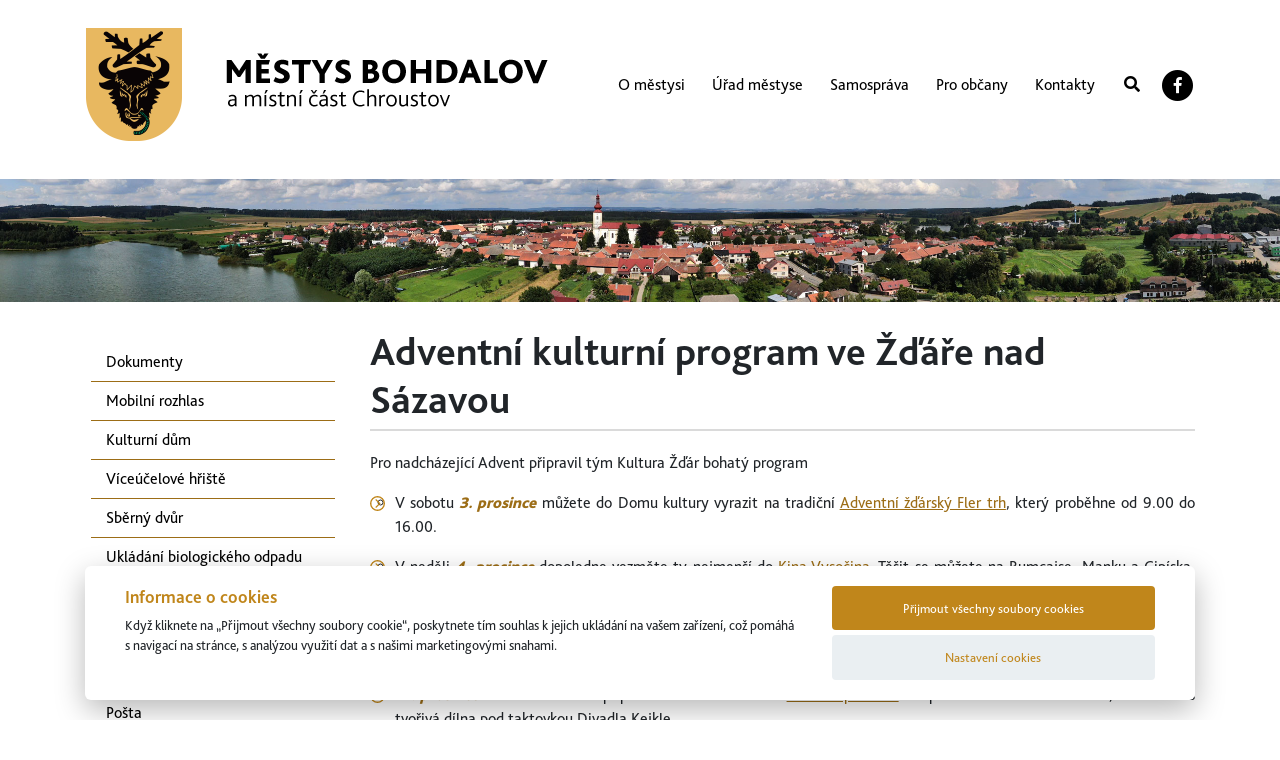

--- FILE ---
content_type: text/html; charset=utf-8
request_url: https://www.bohdalov.cz/aktuality/16-aktuality/655-adventni-kulturni-program-ve-zdare-nad-sazavou
body_size: 325097
content:

<!DOCTYPE html>
<html lang="cs">
    <head>
    <meta charset="utf-8" />
        <meta http-equiv="X-UA-Compatible" content="IE=edge" />
        <meta name="viewport" content="width=device-width, initial-scale=1" />
        <meta http-equiv="content-type" content="text/html; charset=utf-8" />
        <meta name="robots" content="index, follow" />
        <script src="/templates/lctvlb/assets/js/jquery.js" type="text/javascript"></script>
        <base href="https://www.bohdalov.cz/aktuality/16-aktuality/655-adventni-kulturni-program-ve-zdare-nad-sazavou" />
	<meta http-equiv="content-type" content="text/html; charset=utf-8" />
	<meta name="author" content="Miloslava Vaňková" />
	<meta name="generator" content="Joomla! - Open Source Content Management" />
	<title>Adventní kulturní program ve Žďáře nad Sázavou </title>
	<link href="/plugins/system/jcemediabox/css/jcemediabox.min.css?694e8c6cd10a5c458a4efb27d8ee5c83" rel="stylesheet" type="text/css" />
	<link href="/templates/lctvlb/assets/css/bootstrap.css" rel="stylesheet" type="text/css" />
	<link href="/templates/lctvlb/assets/css/fontawesome.css" rel="stylesheet" type="text/css" />
	<link href="/templates/lctvlb/assets/css/main.css" rel="stylesheet" type="text/css" />
	<link href="/templates/lctvlb/assets/css/menu.css" rel="stylesheet" type="text/css" />
	<link href="/templates/lctvlb/assets/components/cookies/cookies.css" rel="stylesheet" type="text/css" />
	<link href="https://use.fontawesome.com/releases/v5.3.1/css/all.css" rel="stylesheet" type="text/css" />
	<script type="application/json" class="joomla-script-options new">{"csrf.token":"7b43dc8b070381f15938c093e4373bb9","system.paths":{"root":"","base":""}}</script>
	<script src="/media/jui/js/jquery.min.js?e52c4d12bb613a2ba21060c3081f5806" type="text/javascript"></script>
	<script src="/media/jui/js/jquery-noconflict.js?e52c4d12bb613a2ba21060c3081f5806" type="text/javascript"></script>
	<script src="/media/jui/js/jquery-migrate.min.js?e52c4d12bb613a2ba21060c3081f5806" type="text/javascript"></script>
	<script src="/plugins/system/jcemediabox/js/jcemediabox.min.js?1f7b0a303a8f99b234bb0a0914bb82ad" type="text/javascript"></script>
	<script src="/media/system/js/mootools-core.js?e52c4d12bb613a2ba21060c3081f5806" type="text/javascript"></script>
	<script src="/media/system/js/core.js?e52c4d12bb613a2ba21060c3081f5806" type="text/javascript"></script>
	<script src="/media/system/js/mootools-more.js?e52c4d12bb613a2ba21060c3081f5806" type="text/javascript"></script>
	<script src="/templates/lctvlb/assets/js/bootstrap.js" type="text/javascript"></script>
	<script src="/templates/lctvlb/assets/js/menu.js" type="text/javascript"></script>
	<script src="/templates/lctvlb/assets/components/cookies/cookies.js?v=1" type="text/javascript"></script>
	<script src="/templates/lctvlb/assets/js/pagination.js" type="text/javascript"></script>
	<script src="/templates/lctvlb/assets/js/main.js" type="text/javascript"></script>
	<script type="text/javascript">
jQuery(document).ready(function(){WfMediabox.init({"base":"\/","theme":"standard","width":"","height":"","lightbox":0,"shadowbox":0,"icons":1,"overlay":1,"overlay_opacity":0,"overlay_color":"","transition_speed":300,"close":2,"scrolling":"0","labels":{"close":"Close","next":"Next","previous":"Previous","cancel":"Cancel","numbers":"{{numbers}}","numbers_count":"{{current}} of {{total}}","download":"Download"}});});
	</script>

        <link rel="shortcut icon" href="/templates/lctvlb/assets/images/favico.png" type="image/x-icon"/>
        <!-- Google tag (gtag.js) --> 
        <script async src="https://www.googletagmanager.com/gtag/js?id=G-8Q40S5644Z"></script> 
        <script> window.dataLayer = window.dataLayer || []; function gtag(){dataLayer.push(arguments);} gtag('js', new Date()); gtag('config', 'G-8Q40S5644Z'); </script>
    </head>
    <header>
        <h1 class="d-none">Městys Bohdalov a místní část Chroustov</h1>
        <nav class="container navbar navbar-expand-lg">
            <div class="row">
                <div class="col-9 col-md-12">
                    <a class="navbar-brand" href="/" alt="Hlavní stránka" title="Hlavní stránka">
                        <img src="/templates/lctvlb/assets/images/logo_header.png" class="img-fluid"; alt="Městys Bohdalov" />
                    </a>
                </div>
                <div class="col-3 col-md-12">
                    <button class="navbar-toggler mt-4" type="button" data-toggle="collapse" data-target="#navbarSupportedContent" aria-controls="navbarSupportedContent" aria-expanded="false" aria-label="Toggle navigation">
                        <span class="fa fa-bars"></span>
                    </button>
                </div>
            </div>
            <div class="collapse navbar-collapse" id="navbarSupportedContent">
                                    		<div class="moduletable">
						<ul class="nav menu navbar-nav ml-auto mod-list">
<li class="item-437 deeper parent"><a href="/o-mestysi" title="O městysi">O městysi</a><ul class="nav-child unstyled small"><li class="item-438 parent"><a href="/o-mestysi/historie" title="Historie ">Historie</a></li><li class="item-481 parent"><a href="/o-mestysi/soucasnost" title="Současnost">Současnost</a></li><li class="item-484"><a href="https://www.zsbohdalov.cz/" title="ZŠ a MŠ Bohdalov" target="_blank" rel="noopener noreferrer">ZŠ a MŠ Bohdalov</a></li><li class="item-485"><a href="/o-mestysi/spolky-a-cirkve" title="Spolky a církve">Spolky a církve</a></li><li class="item-504"><a href="/o-mestysi/mesicnik-novinky" title="Měsíčník NOVINKY">Měsíčník NOVINKY</a></li><li class="item-491"><a href="/o-mestysi/pamatky" title="Památky">Památky</a></li><li class="item-492"><a href="/o-mestysi/partnerstvi" title="Partnerství">Partnerství</a></li></ul></li><li class="item-443 deeper parent"><a href="/urad-mestyse" title="Úřad městyse">Úřad městyse</a><ul class="nav-child unstyled small"><li class="item-444"><a href="/urad-mestyse/povinne-udaje" title="Povinné údaje">Povinné údaje</a></li><li class="item-505"><a href="/urad-mestyse/struktura-uradu" title="Struktura úřadu">Struktura úřadu</a></li><li class="item-529"><a href="/urad-mestyse/uredni-deska" title="Úřední deska">Úřední deska</a></li><li class="item-493"><a href="/urad-mestyse/czech-point" title="Czech Point">Czech Point</a></li><li class="item-507"><a href="/urad-mestyse/informace-o-zpracovani-osobnich-udaju" title="Informace o zpracování osobních údajů">Informace o zpracování osobních údajů</a></li><li class="item-530"><a href="/urad-mestyse/profil-zadavatele" title="Profil zadavatele">Profil zadavatele</a></li></ul></li><li class="item-445 deeper parent"><a href="/samosprava" title="Samospráva">Samospráva</a><ul class="nav-child unstyled small"><li class="item-446"><a href="/samosprava/zastupitelstvo" title="Zastupitelstvo">Zastupitelstvo</a></li><li class="item-495"><a href="/samosprava/vybory" title="Výbory">Výbory</a></li><li class="item-512"><a href="/samosprava/zapisy-zastupitelstva" title="Zápisy zastupitelstva">Zápisy zastupitelstva</a></li><li class="item-513"><a href="/samosprava/obecne-zavazne-vyhlasky" title="Obecně závazné vyhlášky">Obecně závazné vyhlášky</a></li><li class="item-514"><a href="/samosprava/narizeni" title="Nařízení">Nařízení</a></li><li class="item-522"><a href="/samosprava/uzemni-plany" title="Územní plány">Územní plány</a></li><li class="item-523"><a href="/samosprava/dobrovolne-svazky-obci" title="Dobrovolné svazky obcí ">Dobrovolné svazky obcí </a></li></ul></li><li class="item-447 deeper parent"><a href="/pro-obcany" title="Pro občany">Pro občany</a><ul class="nav-child unstyled small"><li class="item-448"><a href="/pro-obcany/dokumenty" title="Dokumenty">Dokumenty</a></li><li class="item-511"><a href="/aktuality/aktualita/698-rozhlas-v-mobilu-nahradi-sms-30-6-2023" title="Mobilní rozhlas">Mobilní rozhlas</a></li><li class="item-496"><a href="/pro-obcany/kulturni-dum" title="Kulturní dům">Kulturní dům</a></li><li class="item-532"><a href="/pro-obcany/viceucelove-hriste" title="Víceúčelové hřiště">Víceúčelové hřiště</a></li><li class="item-497"><a href="/pro-obcany/sberny-dvur" title="Sběrný dvůr">Sběrný dvůr</a></li><li class="item-498"><a href="/images/dokumenty/cedule_bioodpad.pdf" title="Ukládání biologického odpadu" target="_blank" rel="noopener noreferrer">Ukládání biologického odpadu</a></li><li class="item-499"><a href="https://sap.pmo.cz/portal/Srazky/cz/pc/Mereni.aspx?id=79&amp;oid=2" title="Srážkové úhrany" target="_blank" rel="noopener noreferrer">Srážkové úhrny</a></li><li class="item-500"><a href="/pro-obcany/zdravotni-stredisko" title="Zdravotní středisko">Zdravotní středisko</a></li><li class="item-533"><a href="/pro-obcany/socialni-sluzby" title="Sociální služby">Sociální služby</a></li><li class="item-501"><a href="/pro-obcany/posta" title="Pošta">Pošta</a></li><li class="item-502"><a href="/pro-obcany/mistni-knihovna" title="Místní knihovna">Místní knihovna</a></li><li class="item-518"><a href="/pro-obcany/ochotnicke-divadlo" title="Ochotnické divadlo">Ochotnické divadlo</a></li><li class="item-515"><a href="/pro-obcany/fotogalerie" >Fotogalerie</a></li><li class="item-534"><a href="/pro-obcany/nase-projekty" title="Naše projekty">Naše projekty</a></li><li class="item-503"><a href="/pozvanky" title="Pozvánky">Pozvánky</a></li></ul></li><li class="item-449"><a href="/kontakty" title="Kontakty">Kontakty</a></li></ul>
		</div>
	
                            </div>
            <div class="search-wrapper">
                <button id="open-search" onclick="openSearch()" title="Vyhledat" alt="Vyhledat">
                    <i class="fa fa-search" aria-hidden="true"></i>
                </button>
                <a href="https://www.facebook.com/mestysbohdalov" target="_blank" class="ml-3" alt="Facebook" title="Facebook">
                    <span class="fa-stack">
                        <i class="fas fa-circle fa-stack-2x" style="color: black;"></i>
                        <i class="fab fa-facebook-f fa-stack-1x" style="color: white;"></i>
                    </span>
                </a>
            </div>
        </nav>
    </header>
    <body>
        <div class="slider d-none d-md-block">
            <img src="https://www.bohdalov.cz/images/obrazky-zahlavi//header-bohdalov-podstana.jpg" class="img-fluid" alt="slider" />
        </div>
                    <div class="container">
                <div class="row">
                    <div class="col-md-3">
                        <aside class="subpage d-none d-md-block mt-3">
                            <nav>
                                                                    		<div class="moduletable">
						<ul class="nav menu navbar-nav ml-auto mod-list">
<li class="item-448"><a href="/pro-obcany/dokumenty" title="Dokumenty">Dokumenty</a></li><li class="item-511"><a href="/aktuality/aktualita/698-rozhlas-v-mobilu-nahradi-sms-30-6-2023" title="Mobilní rozhlas">Mobilní rozhlas</a></li><li class="item-496"><a href="/pro-obcany/kulturni-dum" title="Kulturní dům">Kulturní dům</a></li><li class="item-532"><a href="/pro-obcany/viceucelove-hriste" title="Víceúčelové hřiště">Víceúčelové hřiště</a></li><li class="item-497"><a href="/pro-obcany/sberny-dvur" title="Sběrný dvůr">Sběrný dvůr</a></li><li class="item-498"><a href="/images/dokumenty/cedule_bioodpad.pdf" title="Ukládání biologického odpadu" target="_blank" rel="noopener noreferrer">Ukládání biologického odpadu</a></li><li class="item-499"><a href="https://sap.pmo.cz/portal/Srazky/cz/pc/Mereni.aspx?id=79&amp;oid=2" title="Srážkové úhrany" target="_blank" rel="noopener noreferrer">Srážkové úhrny</a></li><li class="item-500"><a href="/pro-obcany/zdravotni-stredisko" title="Zdravotní středisko">Zdravotní středisko</a></li><li class="item-533"><a href="/pro-obcany/socialni-sluzby" title="Sociální služby">Sociální služby</a></li><li class="item-501"><a href="/pro-obcany/posta" title="Pošta">Pošta</a></li><li class="item-502"><a href="/pro-obcany/mistni-knihovna" title="Místní knihovna">Místní knihovna</a></li><li class="item-518"><a href="/pro-obcany/ochotnicke-divadlo" title="Ochotnické divadlo">Ochotnické divadlo</a></li><li class="item-515"><a href="/pro-obcany/fotogalerie" >Fotogalerie</a></li><li class="item-534"><a href="/pro-obcany/nase-projekty" title="Naše projekty">Naše projekty</a></li><li class="item-503"><a href="/pozvanky" title="Pozvánky">Pozvánky</a></li></ul>
		</div>
	
                                                            </nav>
                        </aside>
                    </div>
                    <div class="col-md-9">
                        <main class="subpage">
                                                        <nav class="navbar navbar-expand-lg">
                                    
                                </nav>
                                                        <article class="item-page">
		<h1>
			Adventní kulturní program ve Žďáře nad Sázavou 		</h1>


	
	

     
<div class="lctInroDate">
</div>    
     

	

			<p style="text-align: justify;">Pro nadcházející Advent připravil tým Kultura Žďár bohatý program</p>
 
<ul style="list-style-type: circle;">
<li style="text-align: justify;">V&nbsp;sobotu<em><strong> 3. prosince</strong></em> můžete do Domu kultury vyrazit na tradiční <a href="https://www.dkzdar.cz/node/3157" target="_blank" rel="noopener">Adventní žďárský Fler trh</a>, který proběhne od 9.00 do 16.00.</li>
</ul>
<ul style="list-style-type: circle;">
<li style="text-align: justify;">V&nbsp;neděli <em><strong>4. prosince</strong></em> dopoledne vezměte ty nejmenší do <a href="https://www.dkzdar.cz/node/3387" target="_blank" rel="noopener">Kina Vysočina</a>. Těšit se můžete na Rumcajse, Manku a Cipíska, Hajného Robátka nebo Křemílka a Vochomůrku. Na děti dohlédne Mikuláš s&nbsp;čertem.</li>
</ul>
<ul style="list-style-type: circle;">
<li style="text-align: justify;">Krásné zážitky na vás čekají i na Staré radnici. <em><strong>6. prosince</strong></em> v&nbsp;17:00 se můžete vypravit na módní přehlídku vystavující výtvarnice, módní návrhářky a autorky loutek <a href="https://dkzdar.cz/node/3421" target="_blank" rel="noopener">Jany Baborákové</a>. Kašpárek z&nbsp;její dílny si zahrál v oskarovém filmu "Kolja".</li>
</ul>
<ul style="list-style-type: circle;">
<li style="text-align: justify;"><em><strong>11. prosince</strong></em> ve 14 hodin bude připravena na Staré radnici <a href="https://www.dkzdar.cz/node/3374" target="_blank" rel="noopener">Vánoční pohádka</a>. Po představení určitě zůstaňte, čeká na vás tvořivá dílna pod taktovkou Divadla Kejkle.</li>
</ul>
<ul style="list-style-type: circle;">
<li style="text-align: justify;"><strong><em>13. prosince</em></strong> můžete přijít na koncert Pavla Šporcla do Městského divadla.</li>
</ul>
<ul style="list-style-type: circle;">
<li style="text-align: justify;">Ve čtvrtek <em><strong>15. prosince</strong></em> se na žďárském náměstí koná tradiční a oblíbený Zimní trh se širokým sortimentem zboží. V&nbsp;nabídce bude textil, rukodělné výrobky, dřevěné výrobky a mnoho dalšího. Trh proběhne od 8.00 do 18.00.</li>
</ul>
<ul style="list-style-type: circle;">
<li style="text-align: justify;">Na zlatou neděli, <em><strong>18. prosince</strong></em>, bude od 8.00 do 12.00 Vánoční jarmark na žďárském náměstí a dětské dílničky ve Staré radnici. Na jarmarku koupíte koření, dřevěné výrobky, šperky a jiné dárky. Dílničky povede společnost Koulier z&nbsp;Hlinska, půjde o zdobení baněk.&nbsp;</li>
</ul>
<ul style="list-style-type: circle;">
<li style="text-align: justify;">Regionální muzeum na tvrzi ve Žďáře otevřelo výstavu Vánoce v&nbsp;devadesátkách s&nbsp;podtitulem „Ježíšku, Santa přichází!“. Výstava trvá <em><strong>do 15. ledna 2023</strong></em> a je otevřená každý den mimo pondělí. Podrobnosti najdete na <a style="background-color: inherit; font-family: inherit; font-size: 1rem;" href="http://www.muzeumzdar.cz" target="_blank" rel="noopener">www.muzeumzdar.cz</a> &nbsp;nebo na Facebooku.</li>
</ul>
<p><img style="display: block; margin-left: auto; margin-right: auto;" src="/images/Vánoční_Fler.jpg" alt="Vánoční Fler" /></p>
		</article>


                                                            <div class="news-show">
                                    		<div class="moduletable page-list page-name_/aktuality/aktualita paginated items-per-page_10">
							<div class="row  page-list page-name_/aktuality/aktualita paginated items-per-page_10">
			<div class="col-lg-4">
	<div class="row">
		<div class="col-lg-2">
			<div class="day">22</div>
			<div class="month">Leden</div>
		</div>
		<div class="col-lg-10">
			<h3>Poděkování za benefiční koncert v Bohdalově dne 14. 12. 2025</h3>
			<p></p>
			<a href="/aktuality/16-aktuality/1054-podekovani-za-beneficni-koncert-v-bohdalove" class="readmore">více...</a>
		</div>
	</div>
</div>
			<div class="col-lg-4">
	<div class="row">
		<div class="col-lg-2">
			<div class="day">16</div>
			<div class="month">Leden</div>
		</div>
		<div class="col-lg-10">
			<h3>Osvědčení o podílu na zlepšení životního prostředí </h3>
			<p></p>
			<a href="/aktuality/16-aktuality/1053-osvedceni-o-podilu-na-zlepseni-zivotniho-prostredi" class="readmore">více...</a>
		</div>
	</div>
</div>
			<div class="col-lg-4">
	<div class="row">
		<div class="col-lg-2">
			<div class="day">15</div>
			<div class="month">Leden</div>
		</div>
		<div class="col-lg-10">
			<h3>Dočasná změna hodin provozovny PP Bohdalov (pošta)  dne 19. a 20. 1. 2026</h3>
			<p></p>
			<a href="/aktuality/16-aktuality/1050-docasna-zmena-hodin-provozovny-pp-bohdalov-posta-dne-19-a-20-1-2026" class="readmore">více...</a>
		</div>
	</div>
</div>
			<div class="col-lg-4">
	<div class="row">
		<div class="col-lg-2">
			<div class="day">14</div>
			<div class="month">Leden</div>
		</div>
		<div class="col-lg-10">
			<h3>Tříkrálová sbírka 2026</h3>
			<p><p></p></p>
			<a href="/aktuality/16-aktuality/1048-trikralova-sbirka-2028" class="readmore">více...</a>
		</div>
	</div>
</div>
			<div class="col-lg-4">
	<div class="row">
		<div class="col-lg-2">
			<div class="day">13</div>
			<div class="month">Leden</div>
		</div>
		<div class="col-lg-10">
			<h3>Besedy pod věží - jaro 2026</h3>
			<p><p></p></p>
			<a href="/aktuality/16-aktuality/1047-besedy-pod-vezi-jaro-2026" class="readmore">více...</a>
		</div>
	</div>
</div>
			<div class="col-lg-4">
	<div class="row">
		<div class="col-lg-2">
			<div class="day">8</div>
			<div class="month">Leden</div>
		</div>
		<div class="col-lg-10">
			<h3>Dočasná změna hodin provozovny PP Bohdalov (pošta) </h3>
			<p></p>
			<a href="/aktuality/16-aktuality/1045-docasna-zmena-hodin-provozovny-pp-bohdalov-posta-3" class="readmore">více...</a>
		</div>
	</div>
</div>
			<div class="col-lg-4">
	<div class="row">
		<div class="col-lg-2">
			<div class="day">30</div>
			<div class="month">Prosinec</div>
		</div>
		<div class="col-lg-10">
			<h3>Novela zákona o pyrotechnice</h3>
			<p></p>
			<a href="/aktuality/16-aktuality/1028-novela-zakona-o-pyrotechnice" class="readmore">více...</a>
		</div>
	</div>
</div>
			<div class="col-lg-4">
	<div class="row">
		<div class="col-lg-2">
			<div class="day">18</div>
			<div class="month">Prosinec</div>
		</div>
		<div class="col-lg-10">
			<h3>PF 2026</h3>
			<p></p>
			<a href="/aktuality/16-aktuality/1039-pf-2026" class="readmore">více...</a>
		</div>
	</div>
</div>
			<div class="col-lg-4">
	<div class="row">
		<div class="col-lg-2">
			<div class="day">12</div>
			<div class="month">Prosinec</div>
		</div>
		<div class="col-lg-10">
			<h3>Uzavření sběrného dvora v době vánočních svátků od 21. 12. 2025 do 2. 1. 2026</h3>
			<p></p>
			<a href="/aktuality/16-aktuality/1036-uzavreni-sberneho-dvora-v-dobe-vanocnich-svatku-od-21-12-2025-do-2-1-2026" class="readmore">více...</a>
		</div>
	</div>
</div>
			<div class="col-lg-4">
	<div class="row">
		<div class="col-lg-2">
			<div class="day">9</div>
			<div class="month">Prosinec</div>
		</div>
		<div class="col-lg-10">
			<h3>Multikomodita - plasty, nápojové kartony a kovy od 1. 1. 2026</h3>
			<p></p>
			<a href="/aktuality/16-aktuality/1033-multikomodita-plasty-napojove-kartony-a-kovy-od-1-1-2026" class="readmore">více...</a>
		</div>
	</div>
</div>
			<div class="col-lg-4">
	<div class="row">
		<div class="col-lg-2">
			<div class="day">26</div>
			<div class="month">Listopad</div>
		</div>
		<div class="col-lg-10">
			<h3>Důležité změny v novém zákonu o zbraních a střelivu</h3>
			<p></p>
			<a href="/aktuality/16-aktuality/1027-dulezite-zmeny-v-novem-zakonu-o-zbranich" class="readmore">více...</a>
		</div>
	</div>
</div>
			<div class="col-lg-4">
	<div class="row">
		<div class="col-lg-2">
			<div class="day">26</div>
			<div class="month">Listopad</div>
		</div>
		<div class="col-lg-10">
			<h3>Základních preventivních opatření ke snížení rizika šíření virové hepatitidy A a dalších infekčních onemocnění</h3>
			<p><p></p></p>
			<a href="/aktuality/16-aktuality/1026-zakladnich-preventivnich-opatreni-ke-snizeni-rizika-sireni-virove-hepatitidy-a-a-dalsich-infekcnich-onemocneni" class="readmore">více...</a>
		</div>
	</div>
</div>
			<div class="col-lg-4">
	<div class="row">
		<div class="col-lg-2">
			<div class="day">21</div>
			<div class="month">Listopad</div>
		</div>
		<div class="col-lg-10">
			<h3>Provozní doba ordinace praktického lékaře  MUDr. Evy Šedé prosinec 2025 a leden 2026</h3>
			<p></p>
			<a href="/aktuality/16-aktuality/1023-provozni-doba-ordinace-praktickeho-lekare-mudr-evy-sede-prosinec-2025-a-leden-2026" class="readmore">více...</a>
		</div>
	</div>
</div>
			<div class="col-lg-4">
	<div class="row">
		<div class="col-lg-2">
			<div class="day">7</div>
			<div class="month">Listopad</div>
		</div>
		<div class="col-lg-10">
			<h3>Odkalování vodovodní sítě </h3>
			<p><p>Vodárenská akciová společnost divize Žďár nad Sázavou oznamuje odběratelům vody, že bude probíhat pravidelné odkalování vodovodní sítě ve dnech <strong>18. – 19. listopadu 2025. </strong>&nbsp;</p>
<p>Odkalování bude probíhat v&nbsp;době od 7:30 do 14:00, během kterého může přechodně dojít ke snížení tlaku, popř. krátkodobému zvýšení zákalu vody.</p></p>
			<a href="/aktuality/16-aktuality/1016-odkalovani-vodovodni-site-2" class="readmore">více...</a>
		</div>
	</div>
</div>
			<div class="col-lg-4">
	<div class="row">
		<div class="col-lg-2">
			<div class="day">20</div>
			<div class="month">Říjen</div>
		</div>
		<div class="col-lg-10">
			<h3>Podzimní a vánoční program v Bohdalově 2025</h3>
			<p></p>
			<a href="/aktuality/16-aktuality/999-podzimni-a-vanocni-program-v-bohdalove-2025" class="readmore">více...</a>
		</div>
	</div>
</div>
			<div class="col-lg-4">
	<div class="row">
		<div class="col-lg-2">
			<div class="day">21</div>
			<div class="month">Říjen</div>
		</div>
		<div class="col-lg-10">
			<h3>Celostátní výzkum ESS - Jak se žije v česku? </h3>
			<p></p>
			<a href="/aktuality/16-aktuality/1012-celostatni-vyzkum-ess-jak-se-zije-v-cesku" class="readmore">více...</a>
		</div>
	</div>
</div>
			<div class="col-lg-4">
	<div class="row">
		<div class="col-lg-2">
			<div class="day">10</div>
			<div class="month">Říjen</div>
		</div>
		<div class="col-lg-10">
			<h3>Přerušení dodávky elektrické energie dne 5.11.2025 </h3>
			<p></p>
			<a href="/aktuality/16-aktuality/993-oznameni-o-preruseni-dodavky-elektricke-energie-dne-5-11-2025" class="readmore">více...</a>
		</div>
	</div>
</div>
			<div class="col-lg-4">
	<div class="row">
		<div class="col-lg-2">
			<div class="day">10</div>
			<div class="month">Říjen</div>
		</div>
		<div class="col-lg-10">
			<h3>Upozornění vlastníkům či uživatelům nemovitostí (pozemků) na potřebu ořezu, příp. odstranění dřevin</h3>
			<p></p>
			<a href="/aktuality/16-aktuality/992-upozorneni-vlastnikum-ci-uzivatelum-nemovitosti-pozemku-na-potrebu-orezu-prip-odstraneni-drevin" class="readmore">více...</a>
		</div>
	</div>
</div>
			<div class="col-lg-4">
	<div class="row">
		<div class="col-lg-2">
			<div class="day">4</div>
			<div class="month">Říjen</div>
		</div>
		<div class="col-lg-10">
			<h3>Výsledky voleb do Poslanecké sněmovny 2025 v Bohdalově a Chroustově </h3>
			<p></p>
			<a href="/aktuality/16-aktuality/990-vysledky-voleb-do-poslanecke-snemovny-2025-v-bohdalove-a-chroustove" class="readmore">více...</a>
		</div>
	</div>
</div>
			<div class="col-lg-4">
	<div class="row">
		<div class="col-lg-2">
			<div class="day">30</div>
			<div class="month">Září</div>
		</div>
		<div class="col-lg-10">
			<h3>Místní energetická koncepce</h3>
			<p></p>
			<a href="/aktuality/16-aktuality/989-mistni-energeticka-koncepce" class="readmore">více...</a>
		</div>
	</div>
</div>
			<div class="col-lg-4">
	<div class="row">
		<div class="col-lg-2">
			<div class="day">29</div>
			<div class="month">Září</div>
		</div>
		<div class="col-lg-10">
			<h3>Volby do Poslanecké sněmovny Parlamentu České republiky 2025</h3>
			<p><p>V&nbsp;letošním roce proběhnou v&nbsp;pátek 3.&nbsp;října a&nbsp;sobotu 4.&nbsp;října 2025.&nbsp;&nbsp;</p>
</p>
			<a href="/aktuality/16-aktuality/988-volby-do-poslanecke-snemovny-parlamentu-ceske-republiky-2025" class="readmore">více...</a>
		</div>
	</div>
</div>
			<div class="col-lg-4">
	<div class="row">
		<div class="col-lg-2">
			<div class="day">12</div>
			<div class="month">Září</div>
		</div>
		<div class="col-lg-10">
			<h3>Správné používání hnědých kontejnerů na bioodpad </h3>
			<p></p>
			<a href="/aktuality/16-aktuality/987-spravne-pouzivani-hnedych-kontejneru-na-bioodpad" class="readmore">více...</a>
		</div>
	</div>
</div>
			<div class="col-lg-4">
	<div class="row">
		<div class="col-lg-2">
			<div class="day">18</div>
			<div class="month">Srpen</div>
		</div>
		<div class="col-lg-10">
			<h3>Nabídka zaměstnání - TOKOZ a.s. ve Žďáru nad Sázavou</h3>
			<p></p>
			<a href="/aktuality/16-aktuality/977-nabidka-zamestnani-tokoz-a-s-ve-zdaru-nad-sazavou" class="readmore">více...</a>
		</div>
	</div>
</div>
			<div class="col-lg-4">
	<div class="row">
		<div class="col-lg-2">
			<div class="day">12</div>
			<div class="month">Srpen</div>
		</div>
		<div class="col-lg-10">
			<h3>Nová publikace: Lihovarnictví na jihozápadní Moravě s odkazem na Bohdalov</h3>
			<p></p>
			<a href="/aktuality/16-aktuality/976-nova-publikace-lihovarnictvi-na-jihozapadni-morave-s-odkazem-na-bohdalov" class="readmore">více...</a>
		</div>
	</div>
</div>
			<div class="col-lg-4">
	<div class="row">
		<div class="col-lg-2">
			<div class="day">31</div>
			<div class="month">Červenec</div>
		</div>
		<div class="col-lg-10">
			<h3>Bohdalovská pouť - kompletní program </h3>
			<p><p style="text-align: justify;">Co nás čeká během víkendu pouti od 8. do 10. srpna 2025.&nbsp; <!-- --><!-- --><!-- --><!-- --><!-- --><!-- --><!-- --><!-- --></p>
</p>
			<a href="/aktuality/16-aktuality/970-bohdalovska-pout" class="readmore">více...</a>
		</div>
	</div>
</div>
			<div class="col-lg-4">
	<div class="row">
		<div class="col-lg-2">
			<div class="day">5</div>
			<div class="month">Srpen</div>
		</div>
		<div class="col-lg-10">
			<h3>Dočasná změna hodin provozovny PP Bohdalov (pošta) </h3>
			<p><p style="text-align: justify;">Rozsah hodin pro veřejnost bude omezen na nezbytně nutnou dobu ve dnech 13.8.2025 – 22.8.2025 z provozních důvodů.&nbsp;</p>
</p>
			<a href="/aktuality/16-aktuality/972-docasna-zmena-hodin-provozovny-pp-bohdalov-posta" class="readmore">více...</a>
		</div>
	</div>
</div>
			<div class="col-lg-4">
	<div class="row">
		<div class="col-lg-2">
			<div class="day">19</div>
			<div class="month">Červenec</div>
		</div>
		<div class="col-lg-10">
			<h3>Informace o uzavření Úřadu městyse Bohdalov</h3>
			<p></p>
			<a href="/aktuality/16-aktuality/968-informace-o-uzavreni-uradu-mestyse-bohdalov" class="readmore">více...</a>
		</div>
	</div>
</div>
			<div class="col-lg-4">
	<div class="row">
		<div class="col-lg-2">
			<div class="day">8</div>
			<div class="month">Červenec</div>
		</div>
		<div class="col-lg-10">
			<h3>Aplikace ROZANA byla zprovozněna</h3>
			<p><p style="text-align: justify;">Po dočasném výpadku je aplikace&nbsp;mobilního rozhlasu Rozana znovu přístupná.&nbsp;</p>
<p style="text-align: justify;">Od pondělí 7.&nbsp;července do středy 9. července 2025 nebyla v provozu vlivem výměny serveru u&nbsp;dodavatele systému.</p>
</p>
			<a href="/aktuality/16-aktuality/965-aplikace-mobilniho-rozhlasu-rozana-docasne-mimo-provoz" class="readmore">více...</a>
		</div>
	</div>
</div>
			<div class="col-lg-4">
	<div class="row">
		<div class="col-lg-2">
			<div class="day">1</div>
			<div class="month">Červenec</div>
		</div>
		<div class="col-lg-10">
			<h3>Den otevřených dveří vodojemu a úpravny vody v Bohdalově</h3>
			<p></p>
			<a href="/aktuality/16-aktuality/964-den-otevrenych-dveri-vodojemu-a-upravny-vody-v-bohdalove" class="readmore">více...</a>
		</div>
	</div>
</div>
			<div class="col-lg-4">
	<div class="row">
		<div class="col-lg-2">
			<div class="day">20</div>
			<div class="month">Červen</div>
		</div>
		<div class="col-lg-10">
			<h3>Přerušení dodávky elektrické energie v Bohdalově </h3>
			<p><p style="text-align: justify;">Společnost EG.D oznamuje přerušení dodávky elektrické energie v Bohdalově ve<br />středu <strong>9. 7. 2025 v 7.30 - 12.00 h</strong>.</p>
</p>
			<a href="/aktuality/16-aktuality/960-preruseni-dodavky-elektricke-energie-v-bohdalove" class="readmore">více...</a>
		</div>
	</div>
</div>
			<div class="col-lg-4">
	<div class="row">
		<div class="col-lg-2">
			<div class="day">16</div>
			<div class="month">Červen</div>
		</div>
		<div class="col-lg-10">
			<h3>Odlož mobil v knihovně </h3>
			<p><p style="text-align: justify;">Místní knihovna v&nbsp;Bohdalově se zapojila do osvětové kampaně na podporu třídění vysloužilého drobného elektrozařízení.</p>
</p>
			<a href="/aktuality/16-aktuality/956-odloz-mobil-v-knihovne-2" class="readmore">více...</a>
		</div>
	</div>
</div>
			<div class="col-lg-4">
	<div class="row">
		<div class="col-lg-2">
			<div class="day">3</div>
			<div class="month">Červen</div>
		</div>
		<div class="col-lg-10">
			<h3>Odkalování vodovodní sítě </h3>
			<p></p>
			<a href="/aktuality/16-aktuality/948-odkalovani-vodovodni-site" class="readmore">více...</a>
		</div>
	</div>
</div>
			<div class="col-lg-4">
	<div class="row">
		<div class="col-lg-2">
			<div class="day">21</div>
			<div class="month">Květen</div>
		</div>
		<div class="col-lg-10">
			<h3>Občanská poradna Portimo, o.p.s., nově i ve Žďáru nad Sázavou</h3>
			<p><p style="text-align: justify;">Od 1. července 2025 budou mít obyvatelé Žďáru nad Sázavou a okolí možnost využít služeb Občanské poradny Portimo.</p>
</p>
			<a href="/aktuality/16-aktuality/947-obcanska-poradna-portimo-o-p-s-nove-i-ve-zdaru-nad-sazavou" class="readmore">více...</a>
		</div>
	</div>
</div>
			<div class="col-lg-4">
	<div class="row">
		<div class="col-lg-2">
			<div class="day">19</div>
			<div class="month">Květen</div>
		</div>
		<div class="col-lg-10">
			<h3>Splatnost místních poplatků do 30. 6. 2025</h3>
			<p><p style="text-align: justify;"><span style="font-size: 12.0pt; font-family: 'Times New Roman',serif;">Upozorňujeme, že</span><span style="font-size: 12.0pt; font-family: 'Times New Roman',serif;"> </span><span style="font-size: 12.0pt; font-family: 'Times New Roman',serif;">splatnost místních poplatků za odpady a psy je</span><span style="font-size: 12.0pt; font-family: 'Times New Roman',serif;"> 30.&nbsp;června&nbsp;2025.&nbsp;</span></p>
</p>
			<a href="/aktuality/16-aktuality/811-splatnost-mistnich-poplatku-do-30-6-2024" class="readmore">více...</a>
		</div>
	</div>
</div>
			<div class="col-lg-4">
	<div class="row">
		<div class="col-lg-2">
			<div class="day">23</div>
			<div class="month">Duben</div>
		</div>
		<div class="col-lg-10">
			<h3>Článek o plánované oslavě k 80. výročí osvobození v Bohdalově</h3>
			<p></p>
			<a href="/aktuality/16-aktuality/941-clanek-o-planovane-oslave-k-80-vyroci-osvobozeni-v-bohdalove" class="readmore">více...</a>
		</div>
	</div>
</div>
			<div class="col-lg-4">
	<div class="row">
		<div class="col-lg-2">
			<div class="day">23</div>
			<div class="month">Duben</div>
		</div>
		<div class="col-lg-10">
			<h3>Upozornění pro rodiče na nevhodné a nebezpečné chování dětí na novém dětském hřišti v Bohdalově</h3>
			<p></p>
			<a href="/aktuality/16-aktuality/940-upozorneni-pro-rodice-na-nevhodne-a-nebezpecne-chovani-deti-na-novem-detskem-hristi-v-bohdalove" class="readmore">více...</a>
		</div>
	</div>
</div>
			<div class="col-lg-4">
	<div class="row">
		<div class="col-lg-2">
			<div class="day">2</div>
			<div class="month">Duben</div>
		</div>
		<div class="col-lg-10">
			<h3>Přerušení dodávky elektrické energie v Bohdalově </h3>
			<p><p style="text-align: justify;">Společnost EG.D&nbsp;oznamuje přerušení dodávek elektrické energie ve vymezených lokalitách Bohdalova&nbsp;<strong>ve středu 30. 4. 2025.&nbsp;&nbsp;</strong></p>
</p>
			<a href="/aktuality/16-aktuality/789-preruseni-dodavky-elektricke-energie-v-bohdalove-dne-22-1-2024" class="readmore">více...</a>
		</div>
	</div>
</div>
			<div class="col-lg-4">
	<div class="row">
		<div class="col-lg-2">
			<div class="day">27</div>
			<div class="month">Březen</div>
		</div>
		<div class="col-lg-10">
			<h3>Mapování nemovitostí Chroustov</h3>
			<p><p style="text-align: justify;">Katastrální pracoviště Žďár nad Sázavou oznamuje, že dne 28.4.2025 bude v Chroustově zahájeno mapování nemovitostí pro&nbsp;účely probíhajících pozemkových úprav v katastru Chroustova.</p>
</p>
			<a href="/aktuality/16-aktuality/934-mapovani-nemovitosti-chroustov" class="readmore">více...</a>
		</div>
	</div>
</div>
			<div class="col-lg-4">
	<div class="row">
		<div class="col-lg-2">
			<div class="day">25</div>
			<div class="month">Březen</div>
		</div>
		<div class="col-lg-10">
			<h3>Komplexní podpora v oblasti sociálně zdravotního pomezí</h3>
			<p><p style="text-align: justify;">V rámci evropského projektu realizuje Kraj Vysočina další aktivity pro pečující.&nbsp;</p>
</p>
			<a href="/aktuality/16-aktuality/931-komplexni-podpora-v-oblasti-socialne-zdravotniho-pomezi" class="readmore">více...</a>
		</div>
	</div>
</div>
			<div class="col-lg-4">
	<div class="row">
		<div class="col-lg-2">
			<div class="day">24</div>
			<div class="month">Březen</div>
		</div>
		<div class="col-lg-10">
			<h3>Příručka pro všechny případy </h3>
			<p><p style="text-align: justify;">Tato příručka informuje, jak se chovat v různých situacích.&nbsp;</p>
</p>
			<a href="/aktuality/16-aktuality/929-prirucka-pro-vsechny-pripady" class="readmore">více...</a>
		</div>
	</div>
</div>
			<div class="col-lg-4">
	<div class="row">
		<div class="col-lg-2">
			<div class="day">21</div>
			<div class="month">Březen</div>
		</div>
		<div class="col-lg-10">
			<h3>Pořízení termokamery pro JSDH Bohdalov</h3>
			<p><p>Pořízení termokamery pro JSDH Bohdalov&nbsp;</p>
</p>
			<a href="/aktuality/16-aktuality/928-porizeni-termokamery-pro-jsdh-bohdalov" class="readmore">více...</a>
		</div>
	</div>
</div>
			<div class="col-lg-4">
	<div class="row">
		<div class="col-lg-2">
			<div class="day">14</div>
			<div class="month">Březen</div>
		</div>
		<div class="col-lg-10">
			<h3>Velká změna autobusových jízdních řádů</h3>
			<p><p>&nbsp;</p>
</p>
			<a href="/aktuality/16-aktuality/926-velka-zmena-autobusovych-jizdnich-radu-2" class="readmore">více...</a>
		</div>
	</div>
</div>
			<div class="col-lg-4">
	<div class="row">
		<div class="col-lg-2">
			<div class="day">28</div>
			<div class="month">Únor</div>
		</div>
		<div class="col-lg-10">
			<h3>Sdělení Kraje Vysočina ohledně drobných změn jízdních řádů</h3>
			<p><p style="text-align: justify;">Kraj Vysočina reaguje na podněty občanů a zasílá sdělení ohledně drobných změny jízdních řádů od 2. 3. 2025.</p>
</p>
			<a href="/aktuality/16-aktuality/925-sdeleni-kraje-vysocina-ohledne-drobnych-zmen-jizdnich-radu" class="readmore">více...</a>
		</div>
	</div>
</div>
			<div class="col-lg-4">
	<div class="row">
		<div class="col-lg-2">
			<div class="day">28</div>
			<div class="month">Únor</div>
		</div>
		<div class="col-lg-10">
			<h3>Rozšíření služeb Finančního úřadu pro Kraj Vysočina</h3>
			<p><p style="text-align: justify;">Finanční úřad pro Kraj Vysočina rozšiřuje služby pracovišť finanční správy k problematice daně z příjmů&nbsp;včetně zřízení telefonních infolinek.&nbsp;</p>
</p>
			<a href="/aktuality/16-aktuality/924-rozsireni-sluzeb-financniho-uradu-pro-kraj-vysocina" class="readmore">více...</a>
		</div>
	</div>
</div>
			<div class="col-lg-4">
	<div class="row">
		<div class="col-lg-2">
			<div class="day">19</div>
			<div class="month">Únor</div>
		</div>
		<div class="col-lg-10">
			<h3>Výzva o zapůjčení exponátů na výstavu "105 let kovovýroby v Zámku Žďáře"</h3>
			<p><p style="text-align: justify;">Firma TOKOZ a.s. žádá o zapůjčení zajímavých exponát z produkce firem Jaro J. Rousek a TOKOZ n. p.&nbsp;&nbsp;</p>
</p>
			<a href="/aktuality/16-aktuality/922-vyzva-o-zapujceni-exponatu-na-vystavu-105-let-kovovyroby-v-zamku-zdare" class="readmore">více...</a>
		</div>
	</div>
</div>
			<div class="col-lg-4">
	<div class="row">
		<div class="col-lg-2">
			<div class="day">19</div>
			<div class="month">Únor</div>
		</div>
		<div class="col-lg-10">
			<h3>Sběr kovů do žlutých kontejnerů není možný </h3>
			<p></p>
			<a href="/aktuality/16-aktuality/921-sber-kovu-do-zlutych-kontejneru-neni-mozny" class="readmore">více...</a>
		</div>
	</div>
</div>
			<div class="col-lg-4">
	<div class="row">
		<div class="col-lg-2">
			<div class="day">18</div>
			<div class="month">Únor</div>
		</div>
		<div class="col-lg-10">
			<h3>Nová zelená úsporám Light </h3>
			<p><p style="text-align: justify;">Program Nová zelená úsporám zahájí od 20.2.2025 přístup k financování a rozšířenou podporu pro renovace rodinných domů.&nbsp;</p>
</p>
			<a href="/aktuality/16-aktuality/920-nova-zelena-usporam-light" class="readmore">více...</a>
		</div>
	</div>
</div>
			<div class="col-lg-4">
	<div class="row">
		<div class="col-lg-2">
			<div class="day">6</div>
			<div class="month">Únor</div>
		</div>
		<div class="col-lg-10">
			<h3>Informace k integrovanému dopravnímu systému v Kraji Vysočina - VDV</h3>
			<p><p class="-wm-msonormal" style="text-align: justify;">V&nbsp;souvislosti s&nbsp;novými jízdními řády, které vstoupily v&nbsp;platnost od 1. 2. 2025, někteří cestující zaznamenali potíže v&nbsp;orientaci v&nbsp;tarifech a platbách jízdného u jednotlivých spojů.</p>
</p>
			<a href="/aktuality/16-aktuality/917-informace-k-integrovanemu-dopravnimu-systemu-v-kraji-vysocina-vdv" class="readmore">více...</a>
		</div>
	</div>
</div>
			<div class="col-lg-4">
	<div class="row">
		<div class="col-lg-2">
			<div class="day">31</div>
			<div class="month">Leden</div>
		</div>
		<div class="col-lg-10">
			<h3>Besedy pod věží - jaro 2025</h3>
			<p></p>
			<a href="/aktuality/16-aktuality/914-besedy-pod-vezi-jaro-2025" class="readmore">více...</a>
		</div>
	</div>
</div>
			<div class="col-lg-4">
	<div class="row">
		<div class="col-lg-2">
			<div class="day">10</div>
			<div class="month">Leden</div>
		</div>
		<div class="col-lg-10">
			<h3>Velká změna autobusových jízdních řádů</h3>
			<p></p>
			<a href="/aktuality/16-aktuality/909-velka-zmena-autobusovych-jizdnich-radu" class="readmore">více...</a>
		</div>
	</div>
</div>
			<div class="col-lg-4">
	<div class="row">
		<div class="col-lg-2">
			<div class="day">7</div>
			<div class="month">Leden</div>
		</div>
		<div class="col-lg-10">
			<h3>Tříkrálová sbírka 2025</h3>
			<p><p>V sobotu 4. ledna 2025 se uskutečnila v obcích naší farnosti tradiční Tříkrálová sbírka.&nbsp;</p>
</p>
			<a href="/aktuality/16-aktuality/907-trikralova-sbirka-2027" class="readmore">více...</a>
		</div>
	</div>
</div>
			<div class="col-lg-4">
	<div class="row">
		<div class="col-lg-2">
			<div class="day">20</div>
			<div class="month">Prosinec</div>
		</div>
		<div class="col-lg-10">
			<h3>PF 2025 </h3>
			<p><p></p></p>
			<a href="/aktuality/16-aktuality/904-pf-2025" class="readmore">více...</a>
		</div>
	</div>
</div>
			<div class="col-lg-4">
	<div class="row">
		<div class="col-lg-2">
			<div class="day">17</div>
			<div class="month">Prosinec</div>
		</div>
		<div class="col-lg-10">
			<h3>Prodej kaprů v Bohdalově </h3>
			<p></p>
			<a href="/aktuality/16-aktuality/902-prodej-kapru-v-bohdalove-2" class="readmore">více...</a>
		</div>
	</div>
</div>
			<div class="col-lg-4">
	<div class="row">
		<div class="col-lg-2">
			<div class="day">12</div>
			<div class="month">Prosinec</div>
		</div>
		<div class="col-lg-10">
			<h3>Rozšíření služeb pracovišť finanční správy na Vysočině </h3>
			<p></p>
			<a href="/aktuality/16-aktuality/900-rozsireni-sluzeb-pracovist-financni-spravy-na-vysocine" class="readmore">více...</a>
		</div>
	</div>
</div>
			<div class="col-lg-4">
	<div class="row">
		<div class="col-lg-2">
			<div class="day">9</div>
			<div class="month">Prosinec</div>
		</div>
		<div class="col-lg-10">
			<h3>Uzavření knihovny v Bohdalově </h3>
			<p><p>V pátek 20.12. 2024 a 27. 12. 2024 bude místní knihovna v Bohdalově uzavřena.</p>
</p>
			<a href="/aktuality/16-aktuality/896-uzavreni-knihovny-v-bohdalove-3" class="readmore">více...</a>
		</div>
	</div>
</div>
			<div class="col-lg-4">
	<div class="row">
		<div class="col-lg-2">
			<div class="day">4</div>
			<div class="month">Prosinec</div>
		</div>
		<div class="col-lg-10">
			<h3>Výběrové řízení na pozici "Administrativní pracovník/pracovnice"</h3>
			<p><p style="text-align: justify;">Městys Ostrov nad Oslavou vypisuje výběřové řízení.&nbsp;</p>
</p>
			<a href="/aktuality/16-aktuality/895-vyberove-rizeni-na-pozici-administrativni-pracovnik-pracovnice" class="readmore">více...</a>
		</div>
	</div>
</div>
			<div class="col-lg-4">
	<div class="row">
		<div class="col-lg-2">
			<div class="day">2</div>
			<div class="month">Prosinec</div>
		</div>
		<div class="col-lg-10">
			<h3>Prodej vánočních stromků v Bohdalově </h3>
			<p><p style="text-align: justify;">Prodejní doba je každý den od 9 hodin do setmění.</p>
</p>
			<a href="/aktuality/16-aktuality/894-prodej-vanocnich-stromku-v-bohdalove" class="readmore">více...</a>
		</div>
	</div>
</div>
			<div class="col-lg-4">
	<div class="row">
		<div class="col-lg-2">
			<div class="day">14</div>
			<div class="month">Listopad</div>
		</div>
		<div class="col-lg-10">
			<h3>Zimní šifra v Bohdalově 2024 </h3>
			<p></p>
			<a href="/aktuality/16-aktuality/886-zimni-sifra-v-bohdalove-2024" class="readmore">více...</a>
		</div>
	</div>
</div>
			<div class="col-lg-4">
	<div class="row">
		<div class="col-lg-2">
			<div class="day">12</div>
			<div class="month">Listopad</div>
		</div>
		<div class="col-lg-10">
			<h3>Ordinační doba v prosinci 2024 a lednu 2025 - MUDr. Eva Šedá </h3>
			<p><p>&nbsp;</p>
</p>
			<a href="/aktuality/16-aktuality/780-ordinacni-doba-v-prosinci-mudr-eva-seda" class="readmore">více...</a>
		</div>
	</div>
</div>
			<div class="col-lg-4">
	<div class="row">
		<div class="col-lg-2">
			<div class="day">24</div>
			<div class="month">Říjen</div>
		</div>
		<div class="col-lg-10">
			<h3>Přerušení dodávky elektrické energie v Chroustově dne 19. 11. 2024</h3>
			<p><p style="text-align: justify;">Společnost EG.D&nbsp;oznamuje přerušení dodávek elektrické energie v Chroustově&nbsp;<strong>v úterý 19. 11. 2024&nbsp;od 11:00 do 15:00 hod.&nbsp;</strong></p>
</p>
			<a href="/aktuality/16-aktuality/822-preruseni-dodavky-elektricke-energie-v-bohdalove-dne-14-6-2024" class="readmore">více...</a>
		</div>
	</div>
</div>
			<div class="col-lg-4">
	<div class="row">
		<div class="col-lg-2">
			<div class="day">1</div>
			<div class="month">Listopad</div>
		</div>
		<div class="col-lg-10">
			<h3>Odstávka vody v Chroustově </h3>
			<p></p>
			<a href="/aktuality/16-aktuality/881-odstavka-vody-v-chroustove" class="readmore">více...</a>
		</div>
	</div>
</div>
			<div class="col-lg-4">
	<div class="row">
		<div class="col-lg-2">
			<div class="day">31</div>
			<div class="month">Říjen</div>
		</div>
		<div class="col-lg-10">
			<h3>Přerušení dodávky elektrické energie v Chroustově dne 4. 12. 2024</h3>
			<p><p>Společnost EG.D&nbsp;oznamuje přerušení dodávek elektrické energie v Chroustově&nbsp;<strong>ve středu 4. 12. 2024&nbsp;od 13:00 do 15:30 hod.&nbsp;</strong></p>
</p>
			<a href="/aktuality/16-aktuality/879-preruseni-dodavky-elektricke-energie-v-chroustove-dne-4-12-2024" class="readmore">více...</a>
		</div>
	</div>
</div>
			<div class="col-lg-4">
	<div class="row">
		<div class="col-lg-2">
			<div class="day">29</div>
			<div class="month">Říjen</div>
		</div>
		<div class="col-lg-10">
			<h3>Návrhy jízdních řádů platné od 1. 2. 2025</h3>
			<p></p>
			<a href="/aktuality/16-aktuality/878-navrhy-jizdnich-radu-platne-od-1-2-2025" class="readmore">více...</a>
		</div>
	</div>
</div>
			<div class="col-lg-4">
	<div class="row">
		<div class="col-lg-2">
			<div class="day">23</div>
			<div class="month">Říjen</div>
		</div>
		<div class="col-lg-10">
			<h3>Informace o sociálních službách</h3>
			<p></p>
			<a href="/aktuality/16-aktuality/875-informace-o-socialnich-sluzbach" class="readmore">více...</a>
		</div>
	</div>
</div>
			<div class="col-lg-4">
	<div class="row">
		<div class="col-lg-2">
			<div class="day">23</div>
			<div class="month">Říjen</div>
		</div>
		<div class="col-lg-10">
			<h3>Nové kontejnery na biologický odpad a kovy </h3>
			<p><p style="text-align: justify;">V nedávné době došlo k posílení sběrných hnízd pro třídění odpadu, a to přidáním nových kontejnerů na biologický odpad a kovy.&nbsp;</p>
</p>
			<a href="/aktuality/16-aktuality/874-nove-kontejnery-na-biologicky-odpad-a-kovy" class="readmore">více...</a>
		</div>
	</div>
</div>
			<div class="col-lg-4">
	<div class="row">
		<div class="col-lg-2">
			<div class="day">17</div>
			<div class="month">Říjen</div>
		</div>
		<div class="col-lg-10">
			<h3>Nabídka zaměstnání - CECHO - BOHUMIL CEMPÍREK s.r.o.</h3>
			<p></p>
			<a href="/aktuality/16-aktuality/873-nabidka-zamestnani-cecho-bohumil-cempirek-s-r-o" class="readmore">více...</a>
		</div>
	</div>
</div>
			<div class="col-lg-4">
	<div class="row">
		<div class="col-lg-2">
			<div class="day">10</div>
			<div class="month">Říjen</div>
		</div>
		<div class="col-lg-10">
			<h3>Nabídka zaměstnání - firma PAMA, a.s. </h3>
			<p><p style="text-align: justify;">Hledá do skladu v Ostrově nad Oslavou a klempíře, motážníka, pokrývače do dílny v obci Dlouhé.&nbsp;</p>
</p>
			<a href="/aktuality/16-aktuality/871-nabidka-zamestnani-firma-pama-a-s" class="readmore">více...</a>
		</div>
	</div>
</div>
			<div class="col-lg-4">
	<div class="row">
		<div class="col-lg-2">
			<div class="day">24</div>
			<div class="month">Září</div>
		</div>
		<div class="col-lg-10">
			<h3>Pomoc po povodních</h3>
			<p><p style="text-align: justify;">JSDH Bohdalov a městys Bohdalov organizují pomoc postiženým obcím v&nbsp;Moravskoslezském kraji.</p>
</p>
			<a href="/aktuality/16-aktuality/860-pomoc-po-povodnich" class="readmore">více...</a>
		</div>
	</div>
</div>
			<div class="col-lg-4">
	<div class="row">
		<div class="col-lg-2">
			<div class="day">24</div>
			<div class="month">Září</div>
		</div>
		<div class="col-lg-10">
			<h3>Stavební práce na komunikaci a oprava kanalizace - Žlíbky 3</h3>
			<p></p>
			<a href="/aktuality/16-aktuality/859-stavebni-prace-na-komunikaci-a-oprava-kanalizace-zlibky-3" class="readmore">více...</a>
		</div>
	</div>
</div>
			<div class="col-lg-4">
	<div class="row">
		<div class="col-lg-2">
			<div class="day">23</div>
			<div class="month">Září</div>
		</div>
		<div class="col-lg-10">
			<h3>Výsledky voleb do zastupitelstev krajů konané 20.9. – 21.9.2024</h3>
			<p></p>
			<a href="/aktuality/16-aktuality/857-vysledky-voleb-do-zastupitelstev-kraju-konane-20-9-21-9-2024" class="readmore">více...</a>
		</div>
	</div>
</div>
			<div class="col-lg-4">
	<div class="row">
		<div class="col-lg-2">
			<div class="day">18</div>
			<div class="month">Září</div>
		</div>
		<div class="col-lg-10">
			<h3>Místo konání voleb do Zastupitelstva Kraje Vysočina v Bohdalově</h3>
			<p></p>
			<a href="/aktuality/16-aktuality/856-misto-konani-voleb-do-zastupitelstva-kraje-vysocina-v-bohdalove" class="readmore">více...</a>
		</div>
	</div>
</div>
			<div class="col-lg-4">
	<div class="row">
		<div class="col-lg-2">
			<div class="day">11</div>
			<div class="month">Září</div>
		</div>
		<div class="col-lg-10">
			<h3>DOCHÁZÍ K VÝPADKŮM VEŘEJNÉHO OSVĚTLENÍ V BOHDALOVĚ, V PÁTEK BUDE ŘEŠENA OPRAVA TECHNIKEM</h3>
			<p></p>
			<a href="/aktuality/16-aktuality/855-dochazi-k-vypadkum-verejneho-osvetleni-v-bohdalove-v-patek-bude-resena-oprava-technikem" class="readmore">více...</a>
		</div>
	</div>
</div>
			<div class="col-lg-4">
	<div class="row">
		<div class="col-lg-2">
			<div class="day">27</div>
			<div class="month">Srpen</div>
		</div>
		<div class="col-lg-10">
			<h3>Úplná uzavírka silnice v průtahu obcí Pokojov </h3>
			<p><p style="text-align: justify;">Od 7.9.2024 do 9.10.2024 bude úplně uzavřena silnice v průtahu obcí Pokojov z důvodu frézování, stavby vodovodu, opravy propustků, pokládky asfaltů a krajnic.&nbsp;</p>
</p>
			<a href="/aktuality/16-aktuality/845-uplna-uzavirka-silnice-v-prutahu-obci-pokojov" class="readmore">více...</a>
		</div>
	</div>
</div>
			<div class="col-lg-4">
	<div class="row">
		<div class="col-lg-2">
			<div class="day">6</div>
			<div class="month">Srpen</div>
		</div>
		<div class="col-lg-10">
			<h3>Nabídka zaměstnání - Chráněná dílna Caramky Žďár n. S. </h3>
			<p></p>
			<a href="/aktuality/16-aktuality/841-nabidka-zamestnani-chranena-dilna-caramky-zdar-n-s" class="readmore">více...</a>
		</div>
	</div>
</div>
			<div class="col-lg-4">
	<div class="row">
		<div class="col-lg-2">
			<div class="day">18</div>
			<div class="month">Červenec</div>
		</div>
		<div class="col-lg-10">
			<h3>Omezení průjezdu na silnici č. III/35429 v Bohdalově směr Pavlov</h3>
			<p><p style="text-align: justify;">Oznamujeme omezení průjezdu na&nbsp;silnici č. III/35429 v Bohdalově směr Pavlov v dolním konci u domu č.p. 212 <strong>v termínu 29. 7. - 23. 8. 2024</strong></p>
</p>
			<a href="/aktuality/16-aktuality/839-omezeni-prujezdu-na-silnici-c-iii-35429-v-bohdalove-smer-pavlov" class="readmore">více...</a>
		</div>
	</div>
</div>
			<div class="col-lg-4">
	<div class="row">
		<div class="col-lg-2">
			<div class="day">4</div>
			<div class="month">Červenec</div>
		</div>
		<div class="col-lg-10">
			<h3>Dočasně uzavřen sběrný dvůr a plocha k ukládání biologického odpadu</h3>
			<p><p class="-wm-msonormal"><strong>V termínu 15. 7. -&nbsp; 6. 8. 2024</strong>&nbsp;<strong>včetně</strong> bude sběrný dvůr a plocha k ukládání biologického odpadu UZAVŘEN/A z důvodu úplné uzavírky silnice směr Pokojov.</p>
</p>
			<a href="/aktuality/16-aktuality/836-docasne-uzavren-sberny-dvur-a-plocha-k-ukladani-biologickeho-odpadu" class="readmore">více...</a>
		</div>
	</div>
</div>
			<div class="col-lg-4">
	<div class="row">
		<div class="col-lg-2">
			<div class="day">3</div>
			<div class="month">Červenec</div>
		</div>
		<div class="col-lg-10">
			<h3>Nabídka zaměstnání - Policie ČR </h3>
			<p><p style="text-align: justify;">Krajské ředitelství policie kraje Vysočina hledé nové policisty a policistky.&nbsp;</p>
</p>
			<a href="/aktuality/16-aktuality/835-nabidka-zamestnani-policie-cr" class="readmore">více...</a>
		</div>
	</div>
</div>
			<div class="col-lg-4">
	<div class="row">
		<div class="col-lg-2">
			<div class="day">28</div>
			<div class="month">Červen</div>
		</div>
		<div class="col-lg-10">
			<h3>Dovolená praktická lékařka - MUDr. Eva Šedá </h3>
			<p><p style="text-align: justify;">Rozpis dovolené praktické lékařky o letních prázdninách.&nbsp;</p>
</p>
			<a href="/aktuality/16-aktuality/828-dovolena-prakticka-lekarka-mudr-eva-seda-3" class="readmore">více...</a>
		</div>
	</div>
</div>
			<div class="col-lg-4">
	<div class="row">
		<div class="col-lg-2">
			<div class="day">1</div>
			<div class="month">Červenec</div>
		</div>
		<div class="col-lg-10">
			<h3>Nabídka zaměstnání - nízkoprahové zařízení NADOSAH v Bystřici nad Pernštejnem</h3>
			<p><p style="text-align: justify;">Hledá vedoucí/vedoucího sociálního pracovníka do nízkoprahového zařízení NADOSAH v Bystřici nad Pernštejnem.&nbsp;</p>
</p>
			<a href="/aktuality/16-aktuality/834-nabidka-zamestnani-nizkoprahove-zarizeni-nadosah-v-bystrici-nad-pernstejnem" class="readmore">více...</a>
		</div>
	</div>
</div>
			<div class="col-lg-4">
	<div class="row">
		<div class="col-lg-2">
			<div class="day">28</div>
			<div class="month">Červen</div>
		</div>
		<div class="col-lg-10">
			<h3>Dovolená dětský lékař - MUDr. Chlubna - Nové Veselí </h3>
			<p><p>&nbsp;Rozpis dovolené dětského lékaře v Novém Veselí o letních prázdninách.&nbsp;</p>
</p>
			<a href="/aktuality/16-aktuality/833-dovolena-detsky-lekar-mudr-chlubna-nove-veseli" class="readmore">více...</a>
		</div>
	</div>
</div>
			<div class="col-lg-4">
	<div class="row">
		<div class="col-lg-2">
			<div class="day">26</div>
			<div class="month">Červen</div>
		</div>
		<div class="col-lg-10">
			<h3>Uzavření knihovny v Bohdalově </h3>
			<p><p>V pátek <strong>5. 7. 2024&nbsp;a 19. 7. 2024</strong> bude místní knihovna&nbsp;<span class="html-span xexx8yu x4uap5 x18d9i69 xkhd6sd x1hl2dhg x16tdsg8 x1vvkbs x3nfvp2 x1j61x8r x1fcty0u xdj266r xat24cr xgzva0m xhhsvwb xxymvpz xxk0z11 xvy4d1p"></span>&nbsp;v Bohdalově uzavřena.</p>
</p>
			<a href="/aktuality/16-aktuality/829-uzavreni-knihovny-v-bohdalove-2" class="readmore">více...</a>
		</div>
	</div>
</div>
			<div class="col-lg-4">
	<div class="row">
		<div class="col-lg-2">
			<div class="day">24</div>
			<div class="month">Červen</div>
		</div>
		<div class="col-lg-10">
			<h3>Kontaktní a poradenské centrum Kolping Žďár nad Sázavou </h3>
			<p><p style="text-align: justify;">Je zařízení poskytující služby lidem užívající návykové látky, osobám bez přístřeší užívající alkohol a těm, kteří jsou ohroženi návykovými látkami.&nbsp;</p>
</p>
			<a href="/aktuality/16-aktuality/832-kontaktni-a-poradenske-centrum-kolping-zdar-nad-sazavou" class="readmore">více...</a>
		</div>
	</div>
</div>
			<div class="col-lg-4">
	<div class="row">
		<div class="col-lg-2">
			<div class="day">12</div>
			<div class="month">Červen</div>
		</div>
		<div class="col-lg-10">
			<h3>Výsledky voleb do Evropského parlamentu ze dne 7. 6. - 8. 6. 2024</h3>
			<p></p>
			<a href="/aktuality/16-aktuality/830-vysledky-voleb-do-evropskeho-parlamentu-ze-dne-7-6-8-6-2024" class="readmore">více...</a>
		</div>
	</div>
</div>
			<div class="col-lg-4">
	<div class="row">
		<div class="col-lg-2">
			<div class="day">4</div>
			<div class="month">Červen</div>
		</div>
		<div class="col-lg-10">
			<h3>Možnosti využití Veřejné dopravy Vysočiny</h3>
			<p><p style="text-align: justify;">Kraj Vysočina představuje speciální druhy výhodných jízdenek levnějších a přestupních mezi vlaky a autobusy.&nbsp;</p>
</p>
			<a href="/aktuality/16-aktuality/827-moznosti-vyuziti-verejne-dopravy-vysociny" class="readmore">více...</a>
		</div>
	</div>
</div>
			<div class="col-lg-4">
	<div class="row">
		<div class="col-lg-2">
			<div class="day">27</div>
			<div class="month">Květen</div>
		</div>
		<div class="col-lg-10">
			<h3>Přerušení dodávky pitné vody v obci Chroustov</h3>
			<p><p style="text-align: justify;">Vodárenská akciová společnost, a.s. oznamuje přerušení dodávky pitné vody v obci Chroustov&nbsp;z důvodu přepojení vodovodního řadu dne <strong>30. 5. 2024 od 8 do 11 hod.&nbsp;</strong></p>
</p>
			<a href="/aktuality/16-aktuality/824-preruseni-dodavky-pitne-vody-v-obci-chroustov" class="readmore">více...</a>
		</div>
	</div>
</div>
			<div class="col-lg-4">
	<div class="row">
		<div class="col-lg-2">
			<div class="day">20</div>
			<div class="month">Květen</div>
		</div>
		<div class="col-lg-10">
			<h3>Nabídka zaměstnání - Domácí hospic Vysočina, o.p.s.</h3>
			<p><p>Hledáme kolegy či kolegyně s kvalifikací Všeobecná sestra.&nbsp;</p>
</p>
			<a href="/aktuality/16-aktuality/821-nabidka-zamestnani-domaci-hospic-vysocina-o-p-s" class="readmore">více...</a>
		</div>
	</div>
</div>
			<div class="col-lg-4">
	<div class="row">
		<div class="col-lg-2">
			<div class="day">30</div>
			<div class="month">Duben</div>
		</div>
		<div class="col-lg-10">
			<h3>Úplná uzavírka silnice II/388 v úseku Bohdalov - Pokojov a silnice III/3881 v průtahu obcí Pokov a nařízení objízdných tras </h3>
			<p><p style="text-align: justify;">V termínu od <strong>6. 5. 2024 – 6. 9. 2024&nbsp;</strong>bude úsek silnice II/388 Bohdalov (od křižovatky&nbsp;u bývalého zdravotního střediska) - Pokojov a II/3881 Pokojov úplně uzavřena silnice.&nbsp;</p>
</p>
			<a href="/aktuality/16-aktuality/814-uplna-uzavirka-silnice-ii-388-v-useku-bohdalov-pokojov-a-silnice-iii-3881-v-prutahu-obci-pokov-a-narizeni-objizdnych-tras" class="readmore">více...</a>
		</div>
	</div>
</div>
			<div class="col-lg-4">
	<div class="row">
		<div class="col-lg-2">
			<div class="day">30</div>
			<div class="month">Duben</div>
		</div>
		<div class="col-lg-10">
			<h3>Umístění sběrných nádob pro tříděný odpad</h3>
			<p></p>
			<a href="/aktuality/16-aktuality/812-umisteni-sbernych-nadob-pro-trideny-odpad" class="readmore">více...</a>
		</div>
	</div>
</div>
			<div class="col-lg-4">
	<div class="row">
		<div class="col-lg-2">
			<div class="day">22</div>
			<div class="month">Duben</div>
		</div>
		<div class="col-lg-10">
			<h3>Článek - Bohdalov vrátí téměř milionovou dotaci na hasičské auto  </h3>
			<p></p>
			<a href="/aktuality/16-aktuality/810-clanek-bohdalov-vrati-temer-milionovou-dotaci-na-hasicske-auto" class="readmore">více...</a>
		</div>
	</div>
</div>
			<div class="col-lg-4">
	<div class="row">
		<div class="col-lg-2">
			<div class="day">20</div>
			<div class="month">Březen</div>
		</div>
		<div class="col-lg-10">
			<h3>Návrh nových jízdních řádů </h3>
			<p><p style="text-align: justify;">Předpokládaný termín zavedení nových jízdních řádů je od 1. ledna 2025.&nbsp;</p>
</p>
			<a href="/aktuality/16-aktuality/807-navrh-novych-jizdnich-radu" class="readmore">více...</a>
		</div>
	</div>
</div>
			<div class="col-lg-4">
	<div class="row">
		<div class="col-lg-2">
			<div class="day">28</div>
			<div class="month">Únor</div>
		</div>
		<div class="col-lg-10">
			<h3>Nabídka zaměstnání - VAS, a.s.</h3>
			<p><p style="text-align: justify;">Hledá vhodného kandidáta/kandidátku na pracovní místo <strong>Provozní montér vodovodů (středisko Bohdalov).&nbsp;</strong></p>
</p>
			<a href="/aktuality/16-aktuality/790-nabidka-zamestnani-vas-a-s" class="readmore">více...</a>
		</div>
	</div>
</div>
			<div class="col-lg-4">
	<div class="row">
		<div class="col-lg-2">
			<div class="day">26</div>
			<div class="month">Únor</div>
		</div>
		<div class="col-lg-10">
			<h3>Pozvánka na farní tábor </h3>
			<p><p style="text-align: justify;">Od&nbsp;<b>17. 8. do 24. 8. 2024</b>&nbsp; se koná farní tábor na faře ve Fryšavě pod Žákovou horou.&nbsp;</p>
</p>
			<a href="/aktuality/16-aktuality/800-pozvanka-na-farni-tabor" class="readmore">více...</a>
		</div>
	</div>
</div>
			<div class="col-lg-4">
	<div class="row">
		<div class="col-lg-2">
			<div class="day">19</div>
			<div class="month">Únor</div>
		</div>
		<div class="col-lg-10">
			<h3>Rozšíření služeb Finančního úřadu k problematice daně z příjmů</h3>
			<p><p style="text-align: justify;">Finanční úřad pro Kraj Vysočina ve spolupráci s&nbsp;příslušnými městskými úřady rozšiřuje služby k&nbsp;problematice daně z&nbsp;příjmů za rok 2023.</p>
</p>
			<a href="/aktuality/16-aktuality/798-rozsireni-sluzeb-financniho-uradu-k-problematice-dane-z-prijmu" class="readmore">více...</a>
		</div>
	</div>
</div>
			<div class="col-lg-4">
	<div class="row">
		<div class="col-lg-2">
			<div class="day">5</div>
			<div class="month">Leden</div>
		</div>
		<div class="col-lg-10">
			<h3>Tříkrálová sbírka 2024</h3>
			<p><p>V sobotu 6. ledna 2024 se uskutečnila v obcích naší farnosti tradiční Tříkrálová sbírka.&nbsp;</p>
<p>V jednostlivých obcích se podařilo shromáždit tyto finanční prostředky:</p>
<p><a href="/images/trikralova_sbirka-2024.pdf" target="_blank">Tříkrálová sbírka 2024</a></p>
</p>
			<a href="/aktuality/16-aktuality/788-trikralova-sbirka-2024" class="readmore">více...</a>
		</div>
	</div>
</div>
			<div class="col-lg-4">
	<div class="row">
		<div class="col-lg-2">
			<div class="day">29</div>
			<div class="month">Prosinec</div>
		</div>
		<div class="col-lg-10">
			<h3>Prosba od Mgr. Bc. Víta Rakušana</h3>
			<p><p style="text-align: justify;">Ministr vnitra dopisem žádá o zdržení používání zábavní pyrotechniky dne <strong>31. 12. 2023 i na Nový rok</strong>.&nbsp;</p>
</p>
			<a href="/aktuality/16-aktuality/787-prosba-od-mgr-bc-vita-rakusana" class="readmore">více...</a>
		</div>
	</div>
</div>
			<div class="col-lg-4">
	<div class="row">
		<div class="col-lg-2">
			<div class="day">23</div>
			<div class="month">Prosinec</div>
		</div>
		<div class="col-lg-10">
			<h3>Porucha dodávky elektřiny v Bohdalově</h3>
			<p></p>
			<a href="/aktuality/16-aktuality/786-porucha-dodavky-elektriny-v-bohdalove" class="readmore">více...</a>
		</div>
	</div>
</div>
			<div class="col-lg-4">
	<div class="row">
		<div class="col-lg-2">
			<div class="day">20</div>
			<div class="month">Prosinec</div>
		</div>
		<div class="col-lg-10">
			<h3>PF 2024</h3>
			<p><p>Klidné a příjemné prožití&nbsp;vánočních svátků</p>
</p>
			<a href="/aktuality/16-aktuality/785-pf-2024" class="readmore">více...</a>
		</div>
	</div>
</div>
			<div class="col-lg-4">
	<div class="row">
		<div class="col-lg-2">
			<div class="day">11</div>
			<div class="month">Prosinec</div>
		</div>
		<div class="col-lg-10">
			<h3>Změna jízdního řádu </h3>
			<p><p style="text-align: justify;"><strong>Od neděle 10. prosince 2023</strong> dojde ke dvěma drobným změnám jízdního řádu autobusové linky 760580 Jihlava – Bohdalov – Žďár nad Sázavou.&nbsp;</p>
</p>
			<a href="/aktuality/16-aktuality/783-zmena-jizdniho-radu" class="readmore">více...</a>
		</div>
	</div>
</div>
			<div class="col-lg-4">
	<div class="row">
		<div class="col-lg-2">
			<div class="day">1</div>
			<div class="month">Prosinec</div>
		</div>
		<div class="col-lg-10">
			<h3>Prodej vánočních stromků </h3>
			<p><p style="text-align: justify;"><strong>Od 1. prosince 2023</strong>&nbsp;je zahájen prodej vánočních stromků u Peřinů č. p. 142 v široké nabídce druhů.&nbsp;</p>
</p>
			<a href="/aktuality/16-aktuality/652-prodej-vanocnich-stromku" class="readmore">více...</a>
		</div>
	</div>
</div>
			<div class="col-lg-4">
	<div class="row">
		<div class="col-lg-2">
			<div class="day">30</div>
			<div class="month">Listopad</div>
		</div>
		<div class="col-lg-10">
			<h3>Změna svozu komunálního odpadu</h3>
			<p><p style="text-align: justify;">Oznamujeme změnu svozu komunálního odpadu na konci letošního roku.</p>
<p style="text-align: justify;">Místo pondělí 1. 1. 2024 svoz proběhne už&nbsp;v&nbsp;<strong>sobotu 30. 12. 2023</strong> v ranních a&nbsp;dopoledních hodinách.</p>
</p>
			<a href="/aktuality/16-aktuality/782-zmena-svozu-komunalniho-odpadu-na-konci-roku" class="readmore">více...</a>
		</div>
	</div>
</div>
			<div class="col-lg-4">
	<div class="row">
		<div class="col-lg-2">
			<div class="day">16</div>
			<div class="month">Listopad</div>
		</div>
		<div class="col-lg-10">
			<h3>Architektonicko-krajinářská studie městečka</h3>
			<p><p style="text-align: justify;">Ateliér Za Mák veřejně prezentoval 15. 11. 2023 v&nbsp;KD Bohdalov svůj návrh architektonicko-krajinářské studie historického centra městyse.</p>
</p>
			<a href="/aktuality/16-aktuality/775-architektonicko-krajinarska-studie-mestecka" class="readmore">více...</a>
		</div>
	</div>
</div>
			<div class="col-lg-4">
	<div class="row">
		<div class="col-lg-2">
			<div class="day">8</div>
			<div class="month">Listopad</div>
		</div>
		<div class="col-lg-10">
			<h3>VAROVÁNÍ - podvodné telefonáty </h3>
			<p><p>KRAJSKÉ ŘEDITELSTVÍ POLICIE KRAJE VYSOČINA&nbsp; varuje před telefonáty od falešných bankéřů.</p>
</p>
			<a href="/aktuality/16-aktuality/774-varovani-podvodne-telefonaty" class="readmore">více...</a>
		</div>
	</div>
</div>
			<div class="col-lg-4">
	<div class="row">
		<div class="col-lg-2">
			<div class="day">2</div>
			<div class="month">Listopad</div>
		</div>
		<div class="col-lg-10">
			<h3>Upozornění majitelům pozemků na ořez dřevin</h3>
			<p><p style="text-align: justify;">EG.D, a.s. žádá vlastníky pozemků o provedení ořezu nebo odstranění dřevin, které by mohly ohrozit spolehlivé provozování&nbsp;zařízení distribuční soustavy.</p>
</p>
			<a href="/aktuality/16-aktuality/770-upozorneni-majitelum-pozemku-na-orez-drevin" class="readmore">více...</a>
		</div>
	</div>
</div>
			<div class="col-lg-4">
	<div class="row">
		<div class="col-lg-2">
			<div class="day">22</div>
			<div class="month">Září</div>
		</div>
		<div class="col-lg-10">
			<h3>Nové dětské knihy v místní knihovně </h3>
			<p><p style="text-align: justify;">Knihovna Matěje Josefa Sychry zapůjčila z výměnného fondu do místní knihovny <strong>69</strong> <strong>dětských knih</strong>.&nbsp;</p>
</p>
			<a href="/aktuality/16-aktuality/765-nove-detske-knihy-v-mistni-knihovne" class="readmore">více...</a>
		</div>
	</div>
</div>
			<div class="col-lg-4">
	<div class="row">
		<div class="col-lg-2">
			<div class="day">13</div>
			<div class="month">Září</div>
		</div>
		<div class="col-lg-10">
			<h3>Úplná uzavírka silnice II/388 kříž. II/353 - z důvodu pokládky asfaltů</h3>
			<p><p style="text-align: justify;">V termínu od <strong>19.10.2023 – 25.10.2023 </strong>bude v úseku od křižovatky<i>&nbsp;se silnicí II/353 </i><strong>(obchvat ze směru Rudolec) až po křižovatku u bývalého zdravotního střediska</strong>&nbsp;<strong>úplně uzavřena silnice</strong>.&nbsp;</p>
</p>
			<a href="/aktuality/16-aktuality/759-uplna-uzavirka-silnice-ii-388" class="readmore">více...</a>
		</div>
	</div>
</div>
			<div class="col-lg-4">
	<div class="row">
		<div class="col-lg-2">
			<div class="day">30</div>
			<div class="month">Srpen</div>
		</div>
		<div class="col-lg-10">
			<h3>Nabídka zaměstnání - vedoucí ekonomického úseku</h3>
			<p><p style="text-align: justify;">Lesní družstvo obcí se sídlem Ronovská hledá pracovníka.</p>
</p>
			<a href="/aktuality/16-aktuality/756-nabidka-zamestnani-vedouci-ekonomickeho-useku" class="readmore">více...</a>
		</div>
	</div>
</div>
			<div class="col-lg-4">
	<div class="row">
		<div class="col-lg-2">
			<div class="day">29</div>
			<div class="month">Srpen</div>
		</div>
		<div class="col-lg-10">
			<h3>Přerušení dodávky elektrické energie v Chroustově </h3>
			<p><p style="text-align: justify;">Společnost EG.D&nbsp;oznamuje přerušení dodávek elektrické energie v Chroustově&nbsp;<strong>v pátek 22. září 2023 od 11.30 do 14.00 hod</strong>.</p>
</p>
			<a href="/aktuality/16-aktuality/753-preruseni-dodavky-elektricke-energie-v-chroustove" class="readmore">více...</a>
		</div>
	</div>
</div>
			<div class="col-lg-4">
	<div class="row">
		<div class="col-lg-2">
			<div class="day">17</div>
			<div class="month">Srpen</div>
		</div>
		<div class="col-lg-10">
			<h3>Nabídka zaměstnání - ČSOB</h3>
			<p><p style="text-align: justify;">ČSOB&nbsp;hledá finančního experta ve Žďáru nad Sázavou.&nbsp;</p>
</p>
			<a href="/aktuality/16-aktuality/748-nabidka-zamestnani-csob" class="readmore">více...</a>
		</div>
	</div>
</div>
			<div class="col-lg-4">
	<div class="row">
		<div class="col-lg-2">
			<div class="day">16</div>
			<div class="month">Srpen</div>
		</div>
		<div class="col-lg-10">
			<h3>Zájezd na veletrh Země živitelka s obcí Pavlov</h3>
			<p><p style="text-align: justify;">Obec Pavlov pořádá zájezd na veletrh Země živitelka v Českých Budějovicích.</p>
</p>
			<a href="/aktuality/16-aktuality/747-zajezd-na-veletrh-zeme-zivitelka-s-obci-pavlov" class="readmore">více...</a>
		</div>
	</div>
</div>
			<div class="col-lg-4">
	<div class="row">
		<div class="col-lg-2">
			<div class="day">9</div>
			<div class="month">Srpen</div>
		</div>
		<div class="col-lg-10">
			<h3>Nabídka zaměstnání - COOP - Chroustov</h3>
			<p><p style="text-align: justify;">COOP přijme vedoucí prodejny pro prodejnu v Chroustově.&nbsp;</p>
</p>
			<a href="/aktuality/16-aktuality/743-nabidka-zamestnani-coop-chroustov" class="readmore">více...</a>
		</div>
	</div>
</div>
			<div class="col-lg-4">
	<div class="row">
		<div class="col-lg-2">
			<div class="day">4</div>
			<div class="month">Srpen</div>
		</div>
		<div class="col-lg-10">
			<h3>Dovolená - MUDr. Eva Šedá</h3>
			<p><p>Praktická lékařka bude čerpat dovolenou <strong>od 7. 8. do 18. 8. 2023</strong>.&nbsp;</p>
</p>
			<a href="/aktuality/16-aktuality/741-dovolena-mudr-eva-seda" class="readmore">více...</a>
		</div>
	</div>
</div>
			<div class="col-lg-4">
	<div class="row">
		<div class="col-lg-2">
			<div class="day">26</div>
			<div class="month">Květen</div>
		</div>
		<div class="col-lg-10">
			<h3>Stavba napojení vrtu BO 01 a Stříbrné studánky na vodovod Bohdalov a Chroustov</h3>
			<p><p style="text-align: justify;">V květnu 2023 byla zahájena rozsáhlá stavba napojení vrtu BO 01 a Stříbrné studánky, která do budoucna zajistí dostatečné množství a jakost pitné vody pro skupinový vodovod Bohdalov a&nbsp;Chroustov.</p>
</p>
			<a href="/aktuality/16-aktuality/713-zahajeni-stavby-napojeni-vrtu-bo-01-a-stribrne-studanky-na-vodovod-bohdalov-a-chroustov" class="readmore">více...</a>
		</div>
	</div>
</div>
			<div class="col-lg-4">
	<div class="row">
		<div class="col-lg-2">
			<div class="day">19</div>
			<div class="month">Červenec</div>
		</div>
		<div class="col-lg-10">
			<h3>Nabídka zaměstnání - Energetický regulační úřad </h3>
			<p><p style="text-align: justify;">Energetický regulační úřad nabízí několik pracovních míst s&nbsp;působností Jihlava / Praha / Ostrava.</p>
</p>
			<a href="/aktuality/16-aktuality/733-nabidka-zamestnani-energeticky-regulacni-urad" class="readmore">více...</a>
		</div>
	</div>
</div>
			<div class="col-lg-4">
	<div class="row">
		<div class="col-lg-2">
			<div class="day">18</div>
			<div class="month">Červenec</div>
		</div>
		<div class="col-lg-10">
			<h3>Změna pracovní doby pro veřejnost </h3>
			<p><p style="text-align: justify;">Stavební odbor MěÚ ve Žďáře nad Sázavou mění od 1. srpna 2023 do odvolání pracovní dobu pro veřejnost.&nbsp;</p>
</p>
			<a href="/aktuality/16-aktuality/731-zmena-pracovni-doby-pro-verejnost" class="readmore">více...</a>
		</div>
	</div>
</div>
			<div class="col-lg-4">
	<div class="row">
		<div class="col-lg-2">
			<div class="day">12</div>
			<div class="month">Červenec</div>
		</div>
		<div class="col-lg-10">
			<h3>Seminář pro žadatele o kotlíkové dotace  </h3>
			<p><p>Krajský úřad Kraje Vysočina pořádá informační semináře pro žadatele o kotlíkové dotace.</p>
</p>
			<a href="/aktuality/16-aktuality/730-seminar-pro-zadatele-o-kotlikove-dotace" class="readmore">více...</a>
		</div>
	</div>
</div>
			<div class="col-lg-4">
	<div class="row">
		<div class="col-lg-2">
			<div class="day">21</div>
			<div class="month">Červen</div>
		</div>
		<div class="col-lg-10">
			<h3>Stěhování místní knihovny</h3>
			<p><p style="text-align: justify;">V letních měsících bude místní knihovna&nbsp;z&nbsp;důvodu potřeb školní družiny přestěhována&nbsp;z prostor základní školy do&nbsp;nových prostor na městečku.</p>
</p>
			<a href="/aktuality/16-aktuality/728-stehovani-mistni-knihovny" class="readmore">více...</a>
		</div>
	</div>
</div>
			<div class="col-lg-4">
	<div class="row">
		<div class="col-lg-2">
			<div class="day">13</div>
			<div class="month">Červen</div>
		</div>
		<div class="col-lg-10">
			<h3>Přerušení dodávky elektrické energie 30. 6. 2023</h3>
			<p><p style="text-align: justify;">Společnost EG.D oznamuje přerušení dodávky elektrické energie v oblastech Bohdalova a Chroustova&nbsp; dne<strong>&nbsp;30. 6.&nbsp;2023 od&nbsp;7.30&nbsp;do&nbsp;15.00&nbsp;hod.</strong></p>
</p>
			<a href="/aktuality/16-aktuality/723-preruseni-dodavky-elektricke-energie-30-6-2023" class="readmore">více...</a>
		</div>
	</div>
</div>
			<div class="col-lg-4">
	<div class="row">
		<div class="col-lg-2">
			<div class="day">13</div>
			<div class="month">Červen</div>
		</div>
		<div class="col-lg-10">
			<h3>Přerušení dodávky elektrické energie 28. 6. 2023</h3>
			<p><p style="text-align: justify;">Společnost EG.D oznamuje přerušení dodávky elektrické energie v oblastech Bohdalova a Chroustova&nbsp; dne<strong>&nbsp;28. 6.&nbsp;2023 od&nbsp;7.30&nbsp;do&nbsp;15.00&nbsp;hod.</strong></p>
</p>
			<a href="/aktuality/16-aktuality/722-preruseni-dodavky-elektricke-energie-2" class="readmore">více...</a>
		</div>
	</div>
</div>
			<div class="col-lg-4">
	<div class="row">
		<div class="col-lg-2">
			<div class="day">13</div>
			<div class="month">Červen</div>
		</div>
		<div class="col-lg-10">
			<h3>Rozhlas v mobilu</h3>
			<p><p>&nbsp;</p>
<p style="text-align: justify;">Městys Bohdalov poskytuje&nbsp;občanům službu hlášení místního rozhlasu do mobilních telefonů formou aplikace ROZaNA.</p>
<p>Používání aplikace je jednoduché a přehledné. Registrace a využívání služby je zdarma. Venkovní hlášení je zachováno.</p>
</p>
			<a href="/aktuality/16-aktuality/698-rozhlas-v-mobilu-nahradi-sms-30-6-2023" class="readmore">více...</a>
		</div>
	</div>
</div>
			<div class="col-lg-4">
	<div class="row">
		<div class="col-lg-2">
			<div class="day">6</div>
			<div class="month">Červen</div>
		</div>
		<div class="col-lg-10">
			<h3>Náborová kampaň </h3>
			<p><p>Policie České republiky spustila náborovou kampaň.&nbsp;</p>
</p>
			<a href="/aktuality/16-aktuality/721-naborova-kampan" class="readmore">více...</a>
		</div>
	</div>
</div>
			<div class="col-lg-4">
	<div class="row">
		<div class="col-lg-2">
			<div class="day">15</div>
			<div class="month">Květen</div>
		</div>
		<div class="col-lg-10">
			<h3>Oznámení o přerušení dodávky elektrické energie v Bohdalově </h3>
			<p><p style="text-align: justify;">Společnost EG.D oznamuje přerušení dodávky elektrické energie v Bohdalově dne<strong>&nbsp;19. 5.&nbsp;2023 od&nbsp;7.30&nbsp;do&nbsp;15.30&nbsp;hod.</strong></p>
</p>
			<a href="/aktuality/16-aktuality/697-oznameni-o-preruseni-dodavky-elektricke-energie-v-bohdalove-19-5-2023" class="readmore">více...</a>
		</div>
	</div>
</div>
			<div class="col-lg-4">
	<div class="row">
		<div class="col-lg-2">
			<div class="day">12</div>
			<div class="month">Květen</div>
		</div>
		<div class="col-lg-10">
			<h3>Informace Českého telekomunikačního úřadu </h3>
			<p><p style="text-align: justify;">Český telekomunikační úřad zasílá informaco pro občany, kteří přijímají televizi přes anténu.&nbsp;</p>
</p>
			<a href="/aktuality/16-aktuality/703-informace-ceskeho-telekomunikacniho-uradu" class="readmore">více...</a>
		</div>
	</div>
</div>
			<div class="col-lg-4">
	<div class="row">
		<div class="col-lg-2">
			<div class="day">12</div>
			<div class="month">Květen</div>
		</div>
		<div class="col-lg-10">
			<h3>Manuál na ochranu zákazníků proti nekalým praktikám při nákupu fotovoltaiky</h3>
			<p><p>MPO zveřejnilo desatero rad na ochranu zákazníků.</p>
</p>
			<a href="/aktuality/16-aktuality/702-manual-na-ochranu-zakazniku-proti-nekalym-praktikam-pri-nakupu-fotovoltaiky" class="readmore">více...</a>
		</div>
	</div>
</div>
			<div class="col-lg-4">
	<div class="row">
		<div class="col-lg-2">
			<div class="day">20</div>
			<div class="month">Duben</div>
		</div>
		<div class="col-lg-10">
			<h3>Výzva monitoringu eroze </h3>
			<p><p style="text-align: justify;">Městský úřad Žďár nad Sázavou žáda o pomoc s monitoringem eroze půdy.&nbsp;</p>
</p>
			<a href="/aktuality/16-aktuality/693-vyzva-monitoringu-eroze" class="readmore">více...</a>
		</div>
	</div>
</div>
			<div class="col-lg-4">
	<div class="row">
		<div class="col-lg-2">
			<div class="day">20</div>
			<div class="month">Duben</div>
		</div>
		<div class="col-lg-10">
			<h3>Parkování u Kina Vysočina </h3>
			<p><p style="text-align: justify;">Upozornění na nemožnost parkování na trávnících za Kinem Vysočina.</p>
</p>
			<a href="/aktuality/16-aktuality/692-parkovani-u-kina-vysocina" class="readmore">více...</a>
		</div>
	</div>
</div>
			<div class="col-lg-4">
	<div class="row">
		<div class="col-lg-2">
			<div class="day">14</div>
			<div class="month">Duben</div>
		</div>
		<div class="col-lg-10">
			<h3>Časosběrná videa k opravě kostelní věže a televizní reportáž</h3>
			<p><p style="text-align: justify;">Oprava kostelní věže je od 17. listopadu 2022 zaznamenána pomocí intervalového snímání a zaujala také televizní redaktory.</p>
</p>
			<a href="/aktuality/16-aktuality/657-casosberne-videa-k-oprave-kostelni-veze" class="readmore">více...</a>
		</div>
	</div>
</div>
			<div class="col-lg-4">
	<div class="row">
		<div class="col-lg-2">
			<div class="day">4</div>
			<div class="month">Duben</div>
		</div>
		<div class="col-lg-10">
			<h3>Jak si zkontrolovat zálohy na energie </h3>
			<p><p style="text-align: justify;">Na webových stránkách ERÚ lze využít nový&nbsp;kalkulátor pro&nbsp;kontrolu záloh.&nbsp;</p>
</p>
			<a href="/aktuality/16-aktuality/687-jak-si-zkontrolovat-zalohy-na-energie" class="readmore">více...</a>
		</div>
	</div>
</div>
			<div class="col-lg-4">
	<div class="row">
		<div class="col-lg-2">
			<div class="day">17</div>
			<div class="month">Březen</div>
		</div>
		<div class="col-lg-10">
			<h3>Jarní prodej ovocných stromků a keřů</h3>
			<p></p>
			<a href="/aktuality/16-aktuality/685-jarni-prodej-ovocnych-stromku-a-keru" class="readmore">více...</a>
		</div>
	</div>
</div>
			<div class="col-lg-4">
	<div class="row">
		<div class="col-lg-2">
			<div class="day">27</div>
			<div class="month">Únor</div>
		</div>
		<div class="col-lg-10">
			<h3>Kulturní program na zámku na měsíc březen </h3>
			<p><p style="text-align: justify;">Na zámku se pořádně činí! Všude ještě leží sněhová pokrývka, ale zámečtí si pro vás připravili bohatý kulturní program na celý měsíc březen.&nbsp;</p>
</p>
			<a href="/aktuality/16-aktuality/681-kulturni-program-na-zamku-na-mesic-brezen" class="readmore">více...</a>
		</div>
	</div>
</div>
			<div class="col-lg-4">
	<div class="row">
		<div class="col-lg-2">
			<div class="day">9</div>
			<div class="month">Únor</div>
		</div>
		<div class="col-lg-10">
			<h3>Výběrové řízení - Manažer stavebních investic pro Jihlavsko</h3>
			<p><p style="text-align: justify;">Biskupství brněnské vypsalo výběrové řízení na pozici&nbsp;<strong>MANAŽER STAVEBNÍCH INVESTIC PRO JIHLAVSKO</strong>.</p>
</p>
			<a href="/aktuality/16-aktuality/678-vyberove-rizeni-manazer-stavebnich-investic-pro-jihlavsko" class="readmore">více...</a>
		</div>
	</div>
</div>
			<div class="col-lg-4">
	<div class="row">
		<div class="col-lg-2">
			<div class="day">1</div>
			<div class="month">Únor</div>
		</div>
		<div class="col-lg-10">
			<h3>Nabídka zaměstnání - Oblastní charita Žďár nad Sázavou </h3>
			<p><p style="text-align: justify;">Hledá&nbsp;<strong>Vrchní sestru, koordinátora/ku pro Domácí hospic Barborka </strong>s&nbsp;působností po celém okrese Žďár nad Sázavou.</p>
</p>
			<a href="/aktuality/16-aktuality/676-nabidka-zamestnani-oblastni-charita-zdar-nad-sazavou" class="readmore">více...</a>
		</div>
	</div>
</div>
			<div class="col-lg-4">
	<div class="row">
		<div class="col-lg-2">
			<div class="day">14</div>
			<div class="month">Leden</div>
		</div>
		<div class="col-lg-10">
			<h3>Výsledky prezidentských voleb 2023</h3>
			<p></p>
			<a href="/aktuality/16-aktuality/668-vysledky-prezidentskych-voleb-2023" class="readmore">více...</a>
		</div>
	</div>
</div>
			<div class="col-lg-4">
	<div class="row">
		<div class="col-lg-2">
			<div class="day">24</div>
			<div class="month">Leden</div>
		</div>
		<div class="col-lg-10">
			<h3>Varování Policie ČR </h3>
			<p><p style="text-align: justify;">Policie ČR varuje před podvody při prodeji na bazarových portálech nebo útoky sociálního inženýrství.&nbsp;</p>
</p>
			<a href="/aktuality/16-aktuality/672-varovani-policie-cr-2" class="readmore">více...</a>
		</div>
	</div>
</div>
			<div class="col-lg-4">
	<div class="row">
		<div class="col-lg-2">
			<div class="day">18</div>
			<div class="month">Leden</div>
		</div>
		<div class="col-lg-10">
			<h3>Odlož mobil v knihovně - akce prodloužena</h3>
			<p><p style="text-align: justify;">Osvětová kampaň na podporu třídění vysloužilého drobného elektrozařízení, která se bude konat v místní knihovně v Bohdalově v termínu <strong>od&nbsp;1. 12. 2022&nbsp; do 28. 2. 2023</strong>.&nbsp;</p>
</p>
			<a href="/aktuality/16-aktuality/645-odloz-mobil-v-knihovne" class="readmore">více...</a>
		</div>
	</div>
</div>
			<div class="col-lg-4">
	<div class="row">
		<div class="col-lg-2">
			<div class="day">12</div>
			<div class="month">Leden</div>
		</div>
		<div class="col-lg-10">
			<h3>Tříkrálová sbírka 2023</h3>
			<p><p style="text-align: justify;">V sobotu 7. ledna 2023 se uskutečnila v obcích naší farnosti tradiční Tříkrálová sbírka.&nbsp;</p>
</p>
			<a href="/aktuality/16-aktuality/667-trikralova-sbirka-2023" class="readmore">více...</a>
		</div>
	</div>
</div>
			<div class="col-lg-4">
	<div class="row">
		<div class="col-lg-2">
			<div class="day">6</div>
			<div class="month">Leden</div>
		</div>
		<div class="col-lg-10">
			<h3>Nabídka práce - Oblastní charita Žďár nad Sázavou </h3>
			<p><p style="text-align: justify;">Oblastní charita Žďár nad Sázavou hledá <strong>zdravotní sestru a koordinátora/ku dobrovolníků a Tříkrálové sbírky.</strong></p>
</p>
			<a href="/aktuality/16-aktuality/665-nabidka-prace-oblastni-charita-zdar-nad-sazavou" class="readmore">více...</a>
		</div>
	</div>
</div>
			<div class="col-lg-4">
	<div class="row">
		<div class="col-lg-2">
			<div class="day">3</div>
			<div class="month">Leden</div>
		</div>
		<div class="col-lg-10">
			<h3>Zkrotíme energie </h3>
			<p><p style="text-align: justify;">Ministerstvo práce a sociálních věcí ve spolupráci s Ministerstvem životního prostředí a Státním fondem životního prostředí ČR připravili kampaň <strong>Zkrotíme Energie</strong>.&nbsp;</p>
</p>
			<a href="/aktuality/16-aktuality/664-zkrotime-energie" class="readmore">více...</a>
		</div>
	</div>
</div>
			<div class="col-lg-4">
	<div class="row">
		<div class="col-lg-2">
			<div class="day">12</div>
			<div class="month">Prosinec</div>
		</div>
		<div class="col-lg-10">
			<h3>Ostrov pohody 2022</h3>
			<p><p style="text-align: justify;">V Městském divadle ve Žďáru nad Sázavou se uskuteční akce OSTROV POHODY ve dnech&nbsp;<strong>15. – 18. 12. 2022</strong>.</p>
</p>
			<a href="/aktuality/16-aktuality/660-ostrov-pohody-2022" class="readmore">více...</a>
		</div>
	</div>
</div>
			<div class="col-lg-4">
	<div class="row">
		<div class="col-lg-2">
			<div class="day">7</div>
			<div class="month">Prosinec</div>
		</div>
		<div class="col-lg-10">
			<h3>Nebuď labuť! </h3>
			<p><p style="text-align: justify;">Preventivní kampaň proti investičním podvodům</p>
</p>
			<a href="/aktuality/16-aktuality/659-nebud-labut" class="readmore">více...</a>
		</div>
	</div>
</div>
			<div class="col-lg-4">
	<div class="row">
		<div class="col-lg-2">
			<div class="day">29</div>
			<div class="month">Listopad</div>
		</div>
		<div class="col-lg-10">
			<h3>Adventní kulturní program ve Žďáře nad Sázavou </h3>
			<p><p style="text-align: justify;">Pro nadcházející Advent připravil tým Kultura Žďár bohatý program</p>
</p>
			<a href="/aktuality/16-aktuality/655-adventni-kulturni-program-ve-zdare-nad-sazavou" class="readmore">více...</a>
		</div>
	</div>
</div>
			<div class="col-lg-4">
	<div class="row">
		<div class="col-lg-2">
			<div class="day">28</div>
			<div class="month">Listopad</div>
		</div>
		<div class="col-lg-10">
			<h3>Přerušení dodávek elektrické energie 5. 12.</h3>
			<p><p style="text-align: justify;">Společnost EG.D oznamuje přerušení dodávky elektrické energie v oblastech Bohdalova, Chroustova, Kyjova a Rudolce dne<strong> 5.&nbsp;12.&nbsp;2022&nbsp;od&nbsp;7.30&nbsp;do&nbsp;15.30&nbsp;hod.</strong></p>
</p>
			<a href="/aktuality/16-aktuality/642-preruseni-dodavek-elektricke-energie-5-prosince" class="readmore">více...</a>
		</div>
	</div>
</div>
			<div class="col-lg-4">
	<div class="row">
		<div class="col-lg-2">
			<div class="day">22</div>
			<div class="month">Listopad</div>
		</div>
		<div class="col-lg-10">
			<h3>Zřízení datové schránky</h3>
			<p><p style="text-align: justify;">Od 1. 1. 2023 na základě&nbsp;nové legislativy&nbsp;bude automaticky pro podnikající fyzickou osobu nebo pro právnickou osobu zřízena datová schránka.</p>
</p>
			<a href="/aktuality/16-aktuality/651-datove-schranky" class="readmore">více...</a>
		</div>
	</div>
</div>
			<div class="col-lg-4">
	<div class="row">
		<div class="col-lg-2">
			<div class="day">14</div>
			<div class="month">Listopad</div>
		</div>
		<div class="col-lg-10">
			<h3>Výzva vlastníkům pozemků</h3>
			<p><p style="text-align: justify;">Upozornění vlastníkům či uživatelům nemovitostí (pozemků) na potřebu ořezu, příp. odstranění dřevin.</p>
</p>
			<a href="/aktuality/16-aktuality/646-vyzva-vlastnikum-pozemku" class="readmore">více...</a>
		</div>
	</div>
</div>
			<div class="col-lg-4">
	<div class="row">
		<div class="col-lg-2">
			<div class="day">31</div>
			<div class="month">Říjen</div>
		</div>
		<div class="col-lg-10">
			<h3>Budoucnost ceny vody</h3>
			<p><p style="text-align: justify;">Vodárenská akciová společnost vydala elektronický bulletin e-Kapka, který je zaměřený&nbsp;na téma&nbsp;budoucích cen za vodné a&nbsp;stočné.</p>
</p>
			<a href="/aktuality/16-aktuality/640-budoucnost-ceny-vody" class="readmore">více...</a>
		</div>
	</div>
</div>
			<div class="col-lg-4">
	<div class="row">
		<div class="col-lg-2">
			<div class="day">24</div>
			<div class="month">Říjen</div>
		</div>
		<div class="col-lg-10">
			<h3>Dočasné uzavření parkoviště a omezení provozu lékáren u novoměstské nemocnice</h3>
			<p><p style="text-align: justify;">Nemocnice Nové Město na Moravě informuje o&nbsp;uzavření horního parkoviště ve dnech <strong>26. - 28. října 2022</strong> a inventurách v horní a dolní lékárně.</p>
</p>
			<a href="/aktuality/16-aktuality/639-docasne-uzavreni-parkoviste-a-lekaren-u-novomestske-nemocnice" class="readmore">více...</a>
		</div>
	</div>
</div>
			<div class="col-lg-4">
	<div class="row">
		<div class="col-lg-2">
			<div class="day">4</div>
			<div class="month">Říjen</div>
		</div>
		<div class="col-lg-10">
			<h3>Přerušení dodávek elektrické energie 18. října</h3>
			<p><p style="text-align: justify;">Společnost EG.D&nbsp;oznamuje přerušení dodávek elektrické energie v <strong>Bohdalově v&nbsp;úterý 18. října od 7.30 do 15.30 hod</strong>.</p>
</p>
			<a href="/aktuality/16-aktuality/637-preruseni-dodavek-elektricke-energie-18-rijna" class="readmore">více...</a>
		</div>
	</div>
</div>
			<div class="col-lg-4">
	<div class="row">
		<div class="col-lg-2">
			<div class="day">3</div>
			<div class="month">Říjen</div>
		</div>
		<div class="col-lg-10">
			<h3>Lidové misie</h3>
			<p><p style="text-align: justify;">Římskokatolická farnost srdečně zve na LIDOVÉ MISIE,&nbsp;které pořádají misionáři z&nbsp;Vranova nad Dyjí v&nbsp;Bohdalově&nbsp;<strong>v týdnu od neděle 2. do soboty 8. října 2022.</strong></p>
</p>
			<a href="/aktuality/16-aktuality/636-lidove-misie" class="readmore">více...</a>
		</div>
	</div>
</div>
			<div class="col-lg-4">
	<div class="row">
		<div class="col-lg-2">
			<div class="day">27</div>
			<div class="month">Září</div>
		</div>
		<div class="col-lg-10">
			<h3>Milostivé léto II</h3>
			<p><p>Ministerstvo spravedlnosti ČR oznamuje spuštění 2. fáze tzv. "milostivého léta", tj. splacení exekucí bez úroků.&nbsp;</p>
</p>
			<a href="/aktuality/16-aktuality/634-milostive-leto-ii" class="readmore">více...</a>
		</div>
	</div>
</div>
			<div class="col-lg-4">
	<div class="row">
		<div class="col-lg-2">
			<div class="day">23</div>
			<div class="month">Září</div>
		</div>
		<div class="col-lg-10">
			<h3>Výsledky voleb</h3>
			<p><div id="ir-widget-with-player"><div id="widget-static-muni"></div></div><script src="https://www.irozhlas.cz/sites/default/files/volby/js/elections2022ext.js"></script><script>var widgetStaticOverallMuni = irozhlas.renderComponent("WidgetStaticMunicipality", document.getElementById("widget-static-muni"), {data: {municipalityId: 595292,municipalityName: "Bohdalov ",results: []}, settings:{showArticles:false, theme:"light"}});</script></p>
			<a href="/aktuality/16-aktuality/330-vysledky-komunalnich-voleb-2018" class="readmore">více...</a>
		</div>
	</div>
</div>
			<div class="col-lg-4">
	<div class="row">
		<div class="col-lg-2">
			<div class="day">19</div>
			<div class="month">Srpen</div>
		</div>
		<div class="col-lg-10">
			<h3>Varování Policie ČR</h3>
			<p><p style="text-align: justify;">Krajské ředitelství Policie Kraje Vysočina upozorňuje na&nbsp;množící se případy podvodů, které se v poslední době v kraji rozšířily.</p>
</p>
			<a href="/aktuality/16-aktuality/621-varovani-policie-cr" class="readmore">více...</a>
		</div>
	</div>
</div>
			<div class="col-lg-4">
	<div class="row">
		<div class="col-lg-2">
			<div class="day">18</div>
			<div class="month">Srpen</div>
		</div>
		<div class="col-lg-10">
			<h3>Omezení užívání pitné vody</h3>
			<p><p style="text-align: justify;">Městský úřad Žďár nad Sázavou, odbor životního prostředí vydal opatření obecné povahy o&nbsp;dočasném <strong>omezení užívání pitné vody</strong> z&nbsp;vodovodu pro&nbsp;veřejnou potřebu s&nbsp;platností <strong>do 30.10.2022.</strong></p>
</p>
			<a href="/aktuality/16-aktuality/619-omezeni-uzivani-pitne-vody" class="readmore">více...</a>
		</div>
	</div>
</div>
			<div class="col-lg-4">
	<div class="row">
		<div class="col-lg-2">
			<div class="day">4</div>
			<div class="month">Srpen</div>
		</div>
		<div class="col-lg-10">
			<h3>Upozornění na nedostatek vody</h3>
			<p><p style="text-align: justify;">Vzhledem k&nbsp;přetrvávajícímu suchu a snižující se vydatnosti pramenů <strong>žádáme občany o&nbsp;úsporná opatření ve spotřebě</strong> pitné vody.</p>
</p>
			<a href="/aktuality/16-aktuality/617-upozorneni-na-nedostatek-vody-2" class="readmore">více...</a>
		</div>
	</div>
</div>
			<div class="col-lg-4">
	<div class="row">
		<div class="col-lg-2">
			<div class="day">19</div>
			<div class="month">Červenec</div>
		</div>
		<div class="col-lg-10">
			<h3>Odstávka elektřiny 9. 8.</h3>
			<p><p style="text-align: justify;">Společnost EG.D, a.s. oznamuje plánovanou odstávku dodávky elektrické energie dne 9. srpna 2022 v části Bohdalova směr Pokojov</p>
</p>
			<a href="/aktuality/16-aktuality/615-odstavka-elektriny-9-srpna" class="readmore">více...</a>
		</div>
	</div>
</div>
			<div class="col-lg-4">
	<div class="row">
		<div class="col-lg-2">
			<div class="day">4</div>
			<div class="month">Červenec</div>
		</div>
		<div class="col-lg-10">
			<h3>Včasné vyřízení osobních dokladů před letní sezónou</h3>
			<p><p style="text-align: justify;">Ministerstvo vnitra každoročně zaznamenává zvýšený zájem občanů o vydání osobních dokladů, a to především cestovních pasů, přestože by mohli použít jako cestovní doklad občanský průkaz se strojově čitelnými údaji.</p>
</p>
			<a href="/aktuality/16-aktuality/611-vcasne-vyrizeni-osobnich-dokladu-pred-letni-sezonou" class="readmore">více...</a>
		</div>
	</div>
</div>
			<div class="col-lg-4">
	<div class="row">
		<div class="col-lg-2">
			<div class="day">18</div>
			<div class="month">Červen</div>
		</div>
		<div class="col-lg-10">
			<h3>Dokončení stavby zkapacitnění kanalizace a přeložka vodovodu </h3>
			<p><p style="text-align: justify;">V květnu letošního roku došlo k&nbsp;ukončení rozsáhlé stavby rekonstrukce veškerých inženýrských sítí v&nbsp;ulici vedle areálu NEXO HB včetně pokládky nového asfaltového povrchu.</p>
</p>
			<a href="/aktuality/16-aktuality/607-dokonceni-stavby-zkapacitneni-kanalizace-a-prelozka-vodovodu" class="readmore">více...</a>
		</div>
	</div>
</div>
			<div class="col-lg-4">
	<div class="row">
		<div class="col-lg-2">
			<div class="day">7</div>
			<div class="month">Červen</div>
		</div>
		<div class="col-lg-10">
			<h3>Obnova školního sportovního areálu Bohdalov</h3>
			<p><p style="text-align: justify;">Zastupitelstvo městyse rozhodlo o realizaci stavby "Obnova školního sportovního areálu Bohdalov", která v těchto měsících započala.&nbsp;Prohlédněte si situační výkresy stavby a základní informace ke stavbě:</p>
</p>
			<a href="/aktuality/16-aktuality/603-obnova-skolniho-sportovniho-arealu-bohdalov" class="readmore">více...</a>
		</div>
	</div>
</div>
			<div class="col-lg-4">
	<div class="row">
		<div class="col-lg-2">
			<div class="day">6</div>
			<div class="month">Červen</div>
		</div>
		<div class="col-lg-10">
			<h3>Evropský den proti vloupání 2022</h3>
			<p><p style="text-align: justify;">V&nbsp;rámci Evropského&nbsp; dne proti vloupání do obydlí (<a href="https://eucpn.org/focus-day">https://eucpn.org/focus-day</a>), který letos připadá na středu <strong>15. června 2022</strong>, je dobré si připomenout&nbsp; základní pravidla zabezpečení objektů.</p>
</p>
			<a href="/aktuality/16-aktuality/602-evropsky-den-proti-vloupani-2022" class="readmore">více...</a>
		</div>
	</div>
</div>
			<div class="col-lg-4">
	<div class="row">
		<div class="col-lg-2">
			<div class="day">6</div>
			<div class="month">Červen</div>
		</div>
		<div class="col-lg-10">
			<h3>Krajské ředitelství policie kraje Vysočina přijímá nové policisty</h3>
			<p><p style="text-align: justify;">Krajské ředitelství policie kraje Vysočina&nbsp;spouští rozsáhlé náborové kampaně s&nbsp;cílem oslovit co nejširší skupinu mladých lidí, kteří se rozhodují o&nbsp;svém budoucím povolání.</p>
</p>
			<a href="/aktuality/16-aktuality/601-krajske-reditelstvi-policie-kraje-vysocina-prijima-nove-policisty" class="readmore">více...</a>
		</div>
	</div>
</div>
			<div class="col-lg-4">
	<div class="row">
		<div class="col-lg-2">
			<div class="day">23</div>
			<div class="month">Květen</div>
		</div>
		<div class="col-lg-10">
			<h3>Vysočina Tourism nabízí turistické cíle Vysočiny</h3>
			<p><p style="text-align: justify;">Krajská příspěvková organizace Vysočina Tourism&nbsp;dlouhodobě koordinuje spolupráci partnerů v cestovním ruchu na Vysočině&nbsp;a propaguje turistickou nabídku Vysočiny.</p>
<p style="text-align: justify;">Odkaz&nbsp;prezentuje aktuální atraktivní nabídku turistických cílů na Vysočině.</p>
</p>
			<a href="/aktuality/16-aktuality/595-vysocina-tourism-nabizi-turisticke-cile-kraje-vysocina" class="readmore">více...</a>
		</div>
	</div>
</div>
			<div class="col-lg-4">
	<div class="row">
		<div class="col-lg-2">
			<div class="day">17</div>
			<div class="month">Květen</div>
		</div>
		<div class="col-lg-10">
			<h3>Kůrovcová kalamita na Žďársku pokračuje i v roce 2022 - výzva vlastníkům lesů</h3>
			<p><p style="text-align: justify;">Městský úřad Žďár nad Sázavou, odbor životního prostředí informuje ohledně aktuální situace kůrovcové kalamity a vyzývá vlastníky lesů</p>
</p>
			<a href="/aktuality/16-aktuality/594-kurovcova-kalamita-na-zdarsku-pokracuje-i-v-roce-2022-vyzva-vlastnikum-lesu" class="readmore">více...</a>
		</div>
	</div>
</div>
			<div class="col-lg-4">
	<div class="row">
		<div class="col-lg-2">
			<div class="day">17</div>
			<div class="month">Květen</div>
		</div>
		<div class="col-lg-10">
			<h3>Kotlíkové dotace 2022</h3>
			<p><p style="text-align: justify;">Státní fond životního prostředí ČR nabízí&nbsp;informační materiály k finančním příspěvkům<strong> na výměnu starých nevyhovujících kotlů z programu kotlíkových dotací.</strong></p>
</p>
			<a href="/aktuality/16-aktuality/593-kotlikove-dotace-2022" class="readmore">více...</a>
		</div>
	</div>
</div>
			<div class="col-lg-4">
	<div class="row">
		<div class="col-lg-2">
			<div class="day">5</div>
			<div class="month">Květen</div>
		</div>
		<div class="col-lg-10">
			<h3>Nabídka zaměstnání AGROFARM Březí nad Oslavou</h3>
			<p><p>AGROFARM, a.s. středisko Březí nad Oslavou hledá zaměstnance na pozici ošetřovatel/ka.</p>
</p>
			<a href="/aktuality/16-aktuality/591-nabidka-zamestnani-agrofarm-brezi-nad-oslavou" class="readmore">více...</a>
		</div>
	</div>
</div>
			<div class="col-lg-4">
	<div class="row">
		<div class="col-lg-2">
			<div class="day">28</div>
			<div class="month">Březen</div>
		</div>
		<div class="col-lg-10">
			<h3>Lex Ukrajina - Jak postupovat při začlenění do vzdělávání v ČR</h3>
			<p><p style="text-align: justify;">Ministerstvo školství, mládeže a tělovýchovy vydalo podpůrný materiál pro ukrajinské rodiče k&nbsp;začleňování jejich dětí do vzdělávacího systému České republiky.</p>
</p>
			<a href="/aktuality/16-aktuality/586-lex-ukrajina-jak-postupovat-pri-zacleneni-do-vzdelavani-v-cr" class="readmore">více...</a>
		</div>
	</div>
</div>
			<div class="col-lg-4">
	<div class="row">
		<div class="col-lg-2">
			<div class="day">24</div>
			<div class="month">Březen</div>
		</div>
		<div class="col-lg-10">
			<h3>Pozvánka na Velikonoční hrkání</h3>
			<p><p style="text-align: justify;">Když zvony odlétnou na Zelený čtvrtek do Říma, musí je někdo nahradit.</p>
<p style="text-align: justify;">Farnost Bohdalov ve spolupráci s&nbsp;dalšími organizacemi, srdečně zve všechny kluky, holky i&nbsp;jejich rodiče k&nbsp;obnovené tradici velikonočního hrkání a klepání.</p>
</p>
			<a href="/aktuality/16-aktuality/585-velikonocni-hrkani" class="readmore">více...</a>
		</div>
	</div>
</div>
			<div class="col-lg-4">
	<div class="row">
		<div class="col-lg-2">
			<div class="day">15</div>
			<div class="month">Březen</div>
		</div>
		<div class="col-lg-10">
			<h3>Preventivní informace pro občany Ukrajiny na území ČR</h3>
			<p><p style="text-align: justify;"><strong>KRAJ VYSOČINA</strong> - Policie České republiky se v&nbsp;návaznosti na vývoj situace na Ukrajině&nbsp;velmi intenzivně věnuje&nbsp;zajištění agendy ukrajinských uprchlíků. Kromě snahy o co nejrychlejší zpracování pobytové agendy považujeme za důležitou dostatečnou informovanost osob, kteří na území České republiky hledají pomoc.</p>
</p>
			<a href="/aktuality/16-aktuality/582-preventivni-informace-pro-obcany-ukrajiny-na-uzemi-cr" class="readmore">více...</a>
		</div>
	</div>
</div>
			<div class="col-lg-4">
	<div class="row">
		<div class="col-lg-2">
			<div class="day">8</div>
			<div class="month">Březen</div>
		</div>
		<div class="col-lg-10">
			<h3>Používání kotlů na pevná paliva</h3>
			<p><p style="text-align: justify;">Od 1. září letošního roku bude platit zákaz používání kotlů na pevná paliva podle zákona&nbsp;č. 201/2012 Sb., o ochraně ovzduší, které jsou zařazeny do nižší než třetí emisní třídy. Zákaz provozování kotlů na pevná paliva emisních tříd 1 a 2 a bez stanovené emisní třídy byl stanoven již před deseti lety a vyplynul z potřeby snižování emisí do ovzduší.</p>
</p>
			<a href="/aktuality/16-aktuality/580-pouzivani-kotlu-na-pevna-paliva" class="readmore">více...</a>
		</div>
	</div>
</div>
			<div class="col-lg-4">
	<div class="row">
		<div class="col-lg-2">
			<div class="day">28</div>
			<div class="month">Únor</div>
		</div>
		<div class="col-lg-10">
			<h3>Humanitární sbírka pro Ukrajinu - poděkování</h3>
			<p><p style="text-align: justify;">V pondělí 28. února se uskutečnila v Bohdalově humanitární materiální sbírka pro Ukrajinu.&nbsp;</p>
</p>
			<a href="/aktuality/16-aktuality/578-humanitarni-sbirka-pro-ukrajinu" class="readmore">více...</a>
		</div>
	</div>
</div>
			<div class="col-lg-4">
	<div class="row">
		<div class="col-lg-2">
			<div class="day">28</div>
			<div class="month">Únor</div>
		</div>
		<div class="col-lg-10">
			<h3>Pomoc Ukrajině</h3>
			<p><p style="text-align: justify;">Pokud přemýšlíte o možnosti pomoci obyvatelům Ukrajiny, zde jsou užitečné odkazy:&nbsp;</p>
</p>
			<a href="/aktuality/16-aktuality/577-pomoc-ukrajine" class="readmore">více...</a>
		</div>
	</div>
</div>
			<div class="col-lg-4">
	<div class="row">
		<div class="col-lg-2">
			<div class="day">23</div>
			<div class="month">Únor</div>
		</div>
		<div class="col-lg-10">
			<h3>Kontaktní místo Zdravotní pojišťovny Ministerstva vnitra na poště v Bohdalově</h3>
			<p><p style="text-align: justify;">Pošta Bohdalov oznamuje, že byla zahájena nová služba pro občany.&nbsp;</p>
</p>
			<a href="/aktuality/16-aktuality/576-kontaktni-misto-zdravotni-pojistovny-ministerstva-vnitra-na-poste-v-bohdalove" class="readmore">více...</a>
		</div>
	</div>
</div>
			<div class="col-lg-4">
	<div class="row">
		<div class="col-lg-2">
			<div class="day">21</div>
			<div class="month">Únor</div>
		</div>
		<div class="col-lg-10">
			<h3>Volná pozice zástupce vedoucí Nemocnice Nové Město na Moravě</h3>
			<p><p style="text-align: justify;">Nemocnice Nové Město na Moravě, příspěvková organizace, přijme do pracovního poměru:</p>
<p style="text-align: justify;">Zástupce vedoucí vykazování zdravotní péče</p>
</p>
			<a href="/aktuality/16-aktuality/575-volna-pozice-zastupce-vedouci-nemocnice-nove-mesto-na-morave" class="readmore">více...</a>
		</div>
	</div>
</div>
			<div class="col-lg-4">
	<div class="row">
		<div class="col-lg-2">
			<div class="day">21</div>
			<div class="month">Únor</div>
		</div>
		<div class="col-lg-10">
			<h3>Výzva a upozornění majitelům psů</h3>
			<p><p style="text-align: justify;">Na základě četných stížností z&nbsp;řad občanů Chroustova a Bohdalova vyzýváme majitele psů, aby uklízeli po svých pejscích.</p>
</p>
			<a href="/aktuality/16-aktuality/574-vyzva-a-upozorneni-majitelum-psu" class="readmore">více...</a>
		</div>
	</div>
</div>
			<div class="col-lg-4">
	<div class="row">
		<div class="col-lg-2">
			<div class="day">24</div>
			<div class="month">Leden</div>
		</div>
		<div class="col-lg-10">
			<h3>Navýšení poplatku za odpady</h3>
			<p><p style="text-align: justify;">Na zasedání zastupitelstva městyse dne&nbsp;22.12.2021&nbsp;byla schválena Obecně závazná vyhláška č.&nbsp;1&nbsp;/2021 o&nbsp;místním poplatku za&nbsp;obecní systém odpadového hospodářství.</p>
</p>
			<a href="/aktuality/16-aktuality/572-informace-ke-schvalene-obecne-zavazne-vyhlasce-o-poplatku-za-odpady" class="readmore">více...</a>
		</div>
	</div>
</div>
			<div class="col-lg-4">
	<div class="row">
		<div class="col-lg-2">
			<div class="day">17</div>
			<div class="month">Leden</div>
		</div>
		<div class="col-lg-10">
			<h3>Je krajem vašeho srdce Vysočina? Dejte jí hlas v anketě</h3>
			<p><p style="text-align: justify;">Užili jste si dovolenou nebo výlet doma, na Vysočině? <strong>Hlasujte</strong> pro ni v&nbsp;anketě Kraj mého srdce, a to až<strong> do 28. února 2022.</strong></p>
</p>
			<a href="/aktuality/16-aktuality/570-je-krajem-vaseho-srdce-vysocina-dejte-ji-hlas-v-ankete" class="readmore">více...</a>
		</div>
	</div>
</div>
			<div class="col-lg-4">
	<div class="row">
		<div class="col-lg-2">
			<div class="day">14</div>
			<div class="month">Leden</div>
		</div>
		<div class="col-lg-10">
			<h3>Akce Čistá Vysočina 2022</h3>
			<p><p style="text-align: justify;">Krajský úřad Kraje Vysočina oznamuje, že v&nbsp;letošním roce proběhne již 13. ročník jarního úklidu odpadků kolem komunikací.</p>
</p>
			<a href="/aktuality/16-aktuality/569-akce-cista-vysocina-2022" class="readmore">více...</a>
		</div>
	</div>
</div>
			<div class="col-lg-4">
	<div class="row">
		<div class="col-lg-2">
			<div class="day">14</div>
			<div class="month">Leden</div>
		</div>
		<div class="col-lg-10">
			<h3>Tříkrálová sbírka 2022</h3>
			<p><p>V sobotu 8. ledna 2022 se uskutečnila v obcích naší farnosti tradiční Tříkrálová sbírka.&nbsp;</p>
</p>
			<a href="/aktuality/16-aktuality/566-trikralova-sbirka-2022" class="readmore">více...</a>
		</div>
	</div>
</div>
			<div class="col-lg-4">
	<div class="row">
		<div class="col-lg-2">
			<div class="day">6</div>
			<div class="month">Leden</div>
		</div>
		<div class="col-lg-10">
			<h3>Změna jízdního řádu autobusové linky Žďár nad Sázavou-Měřín</h3>
			<p><p style="text-align: justify;">Krajský úřad Kraje Vysočina, oddělení dopravní obslužnosti oznamuje časovou úpravu na spoji 11 linky 840112 na základě požadavků <strong>s&nbsp;platností od 10.1.2022</strong>.</p>
</p>
			<a href="/aktuality/16-aktuality/568-zmena-jizdniho-radu-autobusove-linky-zdar-nad-sazavou-merin" class="readmore">více...</a>
		</div>
	</div>
</div>
			<div class="col-lg-4">
	<div class="row">
		<div class="col-lg-2">
			<div class="day">3</div>
			<div class="month">Leden</div>
		</div>
		<div class="col-lg-10">
			<h3>Informace Finančního úřadu </h3>
			<p><p style="text-align: justify;">Finanční úřad pro Kraj Vysočina zveřejňuje telefonní čísla, na kterých nabízí informace a&nbsp;<strong>pomoc s vyplněním daňových přiznání</strong></p>
</p>
			<a href="/aktuality/16-aktuality/564-informace-financniho-uradu-a-pomoc-s-vyplnenim-danovych-priznani-k-dani-z-nemovitych-veci" class="readmore">více...</a>
		</div>
	</div>
</div>
			<div class="col-lg-4">
	<div class="row">
		<div class="col-lg-2">
			<div class="day">14</div>
			<div class="month">Prosinec</div>
		</div>
		<div class="col-lg-10">
			<h3>Krajinou domova se snímky Bohdalova</h3>
			<p><p style="text-align: justify;">Kouzelné televizní pohlazení…..</p>
<p style="text-align: justify;" align="justify">častokrát všichni slýcháváme nářky nad tím, že v&nbsp;té televizi nic nedávají, že se není na co dívat.</p>
</p>
			<a href="/aktuality/16-aktuality/561-krajinou-domova-se-snimky-bohdalova" class="readmore">více...</a>
		</div>
	</div>
</div>
			<div class="col-lg-4">
	<div class="row">
		<div class="col-lg-2">
			<div class="day">14</div>
			<div class="month">Prosinec</div>
		</div>
		<div class="col-lg-10">
			<h3>Vánoční pozdrav starosty městyse</h3>
			<p><p>Vážení občané Bohdalova a Chroustova,</p>
<p style="text-align: justify;">dovolte mi, abych Vám v&nbsp;tomto předvánočním čase popřál hezký zbytek adventních dnů a klidné spokojené Vánoce. Do roku 2022 ať vstupujete ve zdraví a pevné zdraví ať provází Vás, Vaše blízké a&nbsp;celé vaše rodiny po celý následující rok.&nbsp;</p>
</p>
			<a href="/aktuality/16-aktuality/560-vanocni-pozdrav-starosty-mestyse" class="readmore">více...</a>
		</div>
	</div>
</div>
			<div class="col-lg-4">
	<div class="row">
		<div class="col-lg-2">
			<div class="day">14</div>
			<div class="month">Prosinec</div>
		</div>
		<div class="col-lg-10">
			<h3>Kalkulace vodné a stočné 2022</h3>
			<p><p style="text-align: justify;">Dle smlouvy o nájmu a provozu vodovodu, kanalizace a čistírny odpadních vod s&nbsp;Vodárenskou akciovou společností došlo k&nbsp;úpravě ceny vodného a stočného na rok 2022.</p>
</p>
			<a href="/aktuality/16-aktuality/559-kalkulace-vodne-a-stocne-2022" class="readmore">více...</a>
		</div>
	</div>
</div>
			<div class="col-lg-4">
	<div class="row">
		<div class="col-lg-2">
			<div class="day">6</div>
			<div class="month">Prosinec</div>
		</div>
		<div class="col-lg-10">
			<h3>Provozní doba úřadu městyse 20.12.2021 – 31.12.2021</h3>
			<p><p style="text-align: left;">Provozní doba úřadu městyse v&nbsp;období&nbsp;20.12.2021 – 31.12.2021 bude omezena:</p>
</p>
			<a href="/aktuality/16-aktuality/558-provozni-doba-uradu-mestyse-20-12-2021-31-12-2021" class="readmore">více...</a>
		</div>
	</div>
</div>
			<div class="col-lg-4">
	<div class="row">
		<div class="col-lg-2">
			<div class="day">3</div>
			<div class="month">Prosinec</div>
		</div>
		<div class="col-lg-10">
			<h3>Informace k dodávkám energií a změně dodavatele</h3>
			<p><p style="text-align: justify;">Předáváme informace pro zákazníky dodavatelů, kteří ukončili nebo ukončují činnost.</p>
</p>
			<a href="/aktuality/16-aktuality/557-informace-k-dodavkam-energii-a-zmene-dodavatele" class="readmore">více...</a>
		</div>
	</div>
</div>
			<div class="col-lg-4">
	<div class="row">
		<div class="col-lg-2">
			<div class="day">1</div>
			<div class="month">Prosinec</div>
		</div>
		<div class="col-lg-10">
			<h3>Odstávka vody 2. prosince </h3>
			<p><p style="text-align: justify;">Vodárenská akciová společnost, a.s. oznamuje&nbsp;odstávku vody ve čtvrtek <strong>2</strong><strong>. prosince od 8:00 do 14:00 hod</strong></p>
</p>
			<a href="/aktuality/16-aktuality/550-odstavka-vody-8-listopadu" class="readmore">více...</a>
		</div>
	</div>
</div>
			<div class="col-lg-4">
	<div class="row">
		<div class="col-lg-2">
			<div class="day">15</div>
			<div class="month">Listopad</div>
		</div>
		<div class="col-lg-10">
			<h3>Oznámení o přerušení provozní doby sběrného dvora v době vánočních svátků</h3>
			<p><p>Oznamujeme občanům, že provoz sběrného dvora v&nbsp;Bohdalově bude přerušen v&nbsp;období</p>
<p><strong>od 16. 12. 2021 do 04. 01. 2022</strong>.</p>
</p>
			<a href="/aktuality/16-aktuality/553-oznameni-o-preruseni-provozni-doby-sberneho-dvora-v-dobe-vanocnich-svatku" class="readmore">více...</a>
		</div>
	</div>
</div>
			<div class="col-lg-4">
	<div class="row">
		<div class="col-lg-2">
			<div class="day">12</div>
			<div class="month">Listopad</div>
		</div>
		<div class="col-lg-10">
			<h3>Uzavírka vjezdu a výjezdu z ulice na Žlíbkách 15.11.</h3>
			<p><p style="text-align: justify;">Oznamujeme občanům z ulice na Žlíbkách, že v&nbsp;pondělí 15. listopadu bude horní vjezd a výjezd do ulice uzavřen z důvodu stavebních prací.</p>
</p>
			<a href="/aktuality/16-aktuality/552-uzavirka-vjezdu-a-vyjezdu-z-ulice-na-zlibkach-15-11" class="readmore">více...</a>
		</div>
	</div>
</div>
			<div class="col-lg-4">
	<div class="row">
		<div class="col-lg-2">
			<div class="day">12</div>
			<div class="month">Listopad</div>
		</div>
		<div class="col-lg-10">
			<h3>Setkání důchodců zrušeno</h3>
			<p><p style="text-align: justify;">Oznamujeme našim seniorům, že i letos se bohužel, z&nbsp;důvodu šíření nákazy koronavirem, tradiční setkání důchodců neuskuteční.</p>
</p>
			<a href="/aktuality/16-aktuality/551-setkani-duchodcu-zruseno" class="readmore">více...</a>
		</div>
	</div>
</div>
			<div class="col-lg-4">
	<div class="row">
		<div class="col-lg-2">
			<div class="day">4</div>
			<div class="month">Listopad</div>
		</div>
		<div class="col-lg-10">
			<h3>Prodloužení provozní doby plochy k ukládání biologického odpadu</h3>
			<p><p style="text-align: justify;">Provozní doba plochy k ukládání biologického odpadu rostlinného původu ze zahrad a&nbsp;domácností umístěná naproti čistírně odpadních vod směr Pokojov byla prodloužena <strong>do 30. listopadu 2021</strong>.</p>
</p>
			<a href="/aktuality/16-aktuality/549-prodlouzeni-provozni-doby-plochy-k-ukladani-biologickeho-odpadu" class="readmore">více...</a>
		</div>
	</div>
</div>
			<div class="col-lg-4">
	<div class="row">
		<div class="col-lg-2">
			<div class="day">4</div>
			<div class="month">Listopad</div>
		</div>
		<div class="col-lg-10">
			<h3>Uzavírka silnice II/388 v Bohdalově směr Pokojov a přesun zastávky</h3>
			<p><p style="text-align: justify;">MěÚ Žďár nad Sázavou oznamuje&nbsp;<strong>úplnou uzavírku</strong> místní komunikace (směr Pokojov) <strong>v&nbsp;Bohdalově 10. - 13. listopadu 2021</strong> z&nbsp;důvodu realizace stavby II/388 Bohdalov - průtah.&nbsp;</p>
</p>
			<a href="/aktuality/16-aktuality/544-uzavirka-silnice-ii-388-do-stareho-zdrav-strediska-smer-pokojov-25-29-rijna" class="readmore">více...</a>
		</div>
	</div>
</div>
			<div class="col-lg-4">
	<div class="row">
		<div class="col-lg-2">
			<div class="day">1</div>
			<div class="month">Listopad</div>
		</div>
		<div class="col-lg-10">
			<h3>Zrušení mysliveckého plesu 27. listopadu 2021</h3>
			<p><p style="text-align: justify;">Vážení návštěvníci plánovaného plesu MS Bohdalov,</p>
<p style="text-align: justify;">moc se omlouváme, ale vzhledem k&nbsp;současné situaci (COVID) jsme se rozhodli raději tento ples v&nbsp;termínu 27. 11. zrušit.</p>
<p style="text-align: justify;">Děkujeme velice za pochopení a zachovejte nám prosím přízeň.</p>
<p style="text-align: justify;">Pořadatelé plesu: MS Bohdalov</p>
</p>
			<a href="/aktuality/16-aktuality/548-zruseni-mysliveckeho-plesu-27-listopadu-2021" class="readmore">více...</a>
		</div>
	</div>
</div>
			<div class="col-lg-4">
	<div class="row">
		<div class="col-lg-2">
			<div class="day">27</div>
			<div class="month">Říjen</div>
		</div>
		<div class="col-lg-10">
			<h3>Laboratorní rozbor vody Stříbrná studánka</h3>
			<p><p style="text-align: justify;">Vodárenská akciová společnost, a.s., vodohospodářská laboratoř pracoviště Žďár nad Sázavou, provedla rozbor vzorku vody ze Stříbrné studánky dne 11.10.2021.</p>
<p>Odkaz na protokol s vyhodnocením vzorku <a href="/pro-obcany/dokumenty?task=document.download&amp;id=1460" target="_blank" rel="noopener">zde.</a></p>
</p>
			<a href="/aktuality/16-aktuality/481-laboratorni-rozbor-vody-stribrna-studanka-12-2020" class="readmore">více...</a>
		</div>
	</div>
</div>
			<div class="col-lg-4">
	<div class="row">
		<div class="col-lg-2">
			<div class="day">1</div>
			<div class="month">Listopad</div>
		</div>
		<div class="col-lg-10">
			<h3>Oznámení o přerušení dodávky elektrické energie 3. listopadu</h3>
			<p><p style="text-align: justify;">Společnost EG.D oznamuje přerušení dodávky elektřiny v <strong>Bohdalově </strong>dne<strong> 03.11.2021 od 07:30 do 15:30 hod </strong>pro oblast:</p>
</p>
			<a href="/aktuality/16-aktuality/547-oznameni-o-preruseni-dodavky-elektricke-energie-3-listopadu" class="readmore">více...</a>
		</div>
	</div>
</div>
			<div class="col-lg-4">
	<div class="row">
		<div class="col-lg-2">
			<div class="day">14</div>
			<div class="month">Říjen</div>
		</div>
		<div class="col-lg-10">
			<h3>Výzva vlastníkům lesů</h3>
			<p><p>Městký úřad Žďár nad Sázavou odbor životního prostředí vydal výzvu vlastníkům lesů s radami, jak postupovat proti šíření<strong> kůrovcové kalamity</strong>.</p>
</p>
			<a href="/aktuality/16-aktuality/546-vyzva-vlastnikum-lesu" class="readmore">více...</a>
		</div>
	</div>
</div>
			<div class="col-lg-4">
	<div class="row">
		<div class="col-lg-2">
			<div class="day">14</div>
			<div class="month">Říjen</div>
		</div>
		<div class="col-lg-10">
			<h3>Uzavírka silnice II/354 Netín a nařízená objížďka přes Bohdalov</h3>
			<p><p style="text-align: justify;">MěÚ Velké Meziříčí oznamuje úplnou uzavírku silnice č. II/354 <strong>v obci Netín</strong> <strong>19. - 31. 10.</strong> s tím, že autobusová zastávka v Netíně bude dočasně přemístěna do prostoru před budovu zemědělského družstva.</p>
</p>
			<a href="/aktuality/16-aktuality/545-uzavirka-silnice-ii-354-netin-a-premisteni-zastavky-bus-19-31-rijna" class="readmore">více...</a>
		</div>
	</div>
</div>
			<div class="col-lg-4">
	<div class="row">
		<div class="col-lg-2">
			<div class="day">13</div>
			<div class="month">Říjen</div>
		</div>
		<div class="col-lg-10">
			<h3>Slavnostní předání medailí členům dobrovolných hasičů Bohdalov</h3>
			<p><p style="text-align: justify;">Členové Sboru dobrovolných hasičů Bohdalov Jiří Klimeš, Roman Šimůnek a Tomáš Vondrák obdrželi v&nbsp;sídle Centra hasičského hnutí v&nbsp;Přibyslavi medaile Za záchranu života od&nbsp;starosty Sdružení hasičů Čech, Moravy a&nbsp;Slezska.</p>
</p>
			<a href="/aktuality/16-aktuality/543-slavnostni-predani-medaili-clenum-dobrovolnych-hasicu-bohdalov" class="readmore">více...</a>
		</div>
	</div>
</div>
			<div class="col-lg-4">
	<div class="row">
		<div class="col-lg-2">
			<div class="day">9</div>
			<div class="month">Říjen</div>
		</div>
		<div class="col-lg-10">
			<h3>Výsledky voleb okrsky Bohdalov a Chroustov</h3>
			<p><p><a href="https://www.volby.cz/pls/ps2021/ps311?xjazyk=CZ&amp;xkraj=10&amp;xobec=595292&amp;xokrsek=1&amp;xvyber=6105" target="_blank" rel="noopener">Bohdalov - okrsek 1</a></p>
<p><a href="https://www.volby.cz/pls/ps2021/ps311?xjazyk=CZ&amp;xkraj=10&amp;xobec=595292&amp;xokrsek=2&amp;xvyber=6105" target="_blank" rel="noopener">Chroustov - okrsek 2</a></p></p>
			<a href="/aktuality/16-aktuality/541-vysledky-voleb-do-parlamentu-cr-okrsky-bohdalov-a-chroustov" class="readmore">více...</a>
		</div>
	</div>
</div>
			<div class="col-lg-4">
	<div class="row">
		<div class="col-lg-2">
			<div class="day">9</div>
			<div class="month">Říjen</div>
		</div>
		<div class="col-lg-10">
			<h3>Výsledky voleb do Poslanecké sněmovny Parlamentu ČR Bohdalov</h3>
			<p><div id="widget-static-region"></div><script src="https://www.irozhlas.cz/sites/default/files/volby/js/elections2021ext.js?2"></script><script>var widgetStaticRegion = irozhlas.renderComponent("WidgetStaticMunicipality", document.getElementById("widget-static-region"), {data: {municipalityId: "595292",municipalityName: "Bohdalov "}, settings:{showArticles:true, theme:"light"}});</script></p>
			<a href="/aktuality/16-aktuality/540-vysledky-voleb-do-parlamentu-cr-4" class="readmore">více...</a>
		</div>
	</div>
</div>
			<div class="col-lg-4">
	<div class="row">
		<div class="col-lg-2">
			<div class="day">4</div>
			<div class="month">Říjen</div>
		</div>
		<div class="col-lg-10">
			<h3>Přerušení dodávek elektrické energie 11. a 13. října Chroustov</h3>
			<p><p style="text-align: justify;">Společnost EG.D oznamuje vypnutí elektřiny pro&nbsp;oblast Chroustova, hájenky a rekreačního střediska.</p>
</p>
			<a href="/aktuality/16-aktuality/535-preruseni-dodavek-elektricke-energie-11-a-13-rijna" class="readmore">více...</a>
		</div>
	</div>
</div>
			<div class="col-lg-4">
	<div class="row">
		<div class="col-lg-2">
			<div class="day">22</div>
			<div class="month">Září</div>
		</div>
		<div class="col-lg-10">
			<h3>Dostupnost zdravotní péče na Vysočině</h3>
			<p><p style="text-align: justify;">Zveřejňujeme tiskovou zprávu z konference "Dostupnost zdravotní péče na Vysočině", která se konala dne 06.09.2021 ve Žďáře nad Sázavou.</p>
</p>
			<a href="/aktuality/16-aktuality/532-dostupnost-zdravotni-pece-na-vysocine" class="readmore">více...</a>
		</div>
	</div>
</div>
			<div class="col-lg-4">
	<div class="row">
		<div class="col-lg-2">
			<div class="day">14</div>
			<div class="month">Září</div>
		</div>
		<div class="col-lg-10">
			<h3>Uzavírka silnice II/353 Rudolec od 20.09. do 26.09.2021</h3>
			<p><p style="text-align: justify;">Z důvodu uzavírky silnice II/353 Rudolec od 20. - 26. září bude vedena&nbsp;objízdná trasa přes Chroustov.</p>
</p>
			<a href="/aktuality/16-aktuality/530-uzavirka-silnice-ii-353-rudolec-od-20-09-do-26-09-2021" class="readmore">více...</a>
		</div>
	</div>
</div>
			<div class="col-lg-4">
	<div class="row">
		<div class="col-lg-2">
			<div class="day">3</div>
			<div class="month">Září</div>
		</div>
		<div class="col-lg-10">
			<h3>Nabídka bytů sociálního bydlení v Jimramovských Pavlovicích</h3>
			<p><p style="text-align: justify;">Obec Věcov vybudovala s dotační podporou v&nbsp;místní části Jimramovské Pavlovice sociální bydlení.</p>
</p>
			<a href="/aktuality/16-aktuality/527-nabidka-bytu-socialniho-bydleni-v-jimramovskych-pavlovicich" class="readmore">více...</a>
		</div>
	</div>
</div>
			<div class="col-lg-4">
	<div class="row">
		<div class="col-lg-2">
			<div class="day">1</div>
			<div class="month">Září</div>
		</div>
		<div class="col-lg-10">
			<h3>Informace pro voliče – prokazování totožnosti ve volebních místnostech</h3>
			<p><p style="text-align: justify;">Krajský úřad Krajě Vysočina, oddělení ostatních správních činností upozorňuje na&nbsp;novelu zákona č. 269/2021 Sb., o občanských průkazech v&nbsp;souvislosti s volbami do&nbsp;Poslanecké sněmovny Parlamentu ČR&nbsp;konané ve dnech 8. a 9. 10. 2021.</p>
</p>
			<a href="/aktuality/16-aktuality/524-informace-pro-volice-prokazovani-totoznosti-ve-volebnich-mistnostech" class="readmore">více...</a>
		</div>
	</div>
</div>
			<div class="col-lg-4">
	<div class="row">
		<div class="col-lg-2">
			<div class="day">27</div>
			<div class="month">Srpen</div>
		</div>
		<div class="col-lg-10">
			<h3>Stavba s dopravním omezením od křižovatky směr Pokojov</h3>
			<p><p style="text-align: justify;">Dne 13. září 2021 bude zahájena stavba&nbsp;vodovodního přivaděče od křižovatky směr Pokojov, na kterou naváže stavba chodníku k&nbsp;lokalitě Žlíbky.</p>
</p>
			<a href="/aktuality/16-aktuality/521-stavba-s-dopravnim-omezenim-od-krizovatky-smer-pokojov" class="readmore">více...</a>
		</div>
	</div>
</div>
			<div class="col-lg-4">
	<div class="row">
		<div class="col-lg-2">
			<div class="day">18</div>
			<div class="month">Srpen</div>
		</div>
		<div class="col-lg-10">
			<h3>Odstávka vody 19. srpna</h3>
			<p><p style="text-align: justify;">Vodárenská akciová společnost, a.s. oznamuje&nbsp;odstávku vody ve čtvrtek 19. srpna<strong> od&nbsp;8:00 do 10:00 h </strong></p>
</p>
			<a href="/aktuality/16-aktuality/519-odstavka-vody-19-srpna" class="readmore">více...</a>
		</div>
	</div>
</div>
			<div class="col-lg-4">
	<div class="row">
		<div class="col-lg-2">
			<div class="day">11</div>
			<div class="month">Srpen</div>
		</div>
		<div class="col-lg-10">
			<h3>Výstavba chodníku v dolním konci </h3>
			<p><p style="text-align: justify;">Na konci srpna bude zahájena stavba chodníku v&nbsp;dolním konci Bohdalova podél silnice III/35429. Stavba bude ukončena 20.11.2021.</p>
</p>
			<a href="/aktuality/16-aktuality/518-vystavba-chodniku-v-dolnim-konci" class="readmore">více...</a>
		</div>
	</div>
</div>
			<div class="col-lg-4">
	<div class="row">
		<div class="col-lg-2">
			<div class="day">19</div>
			<div class="month">Červenec</div>
		</div>
		<div class="col-lg-10">
			<h3>Přerušení dodávky pitné vody 21. července</h3>
			<p><p>Z důvodu odstranění poruchy na vodovodním řadu oznamujeme přerušení&nbsp;dodávky pitné vody v Bohdalově tuto středu 21.&nbsp;července v době od 8&nbsp;do&nbsp;11 hod</p>
</p>
			<a href="/aktuality/16-aktuality/510-preruseni-dodavky-pitne-vody-21-cervence" class="readmore">více...</a>
		</div>
	</div>
</div>
			<div class="col-lg-4">
	<div class="row">
		<div class="col-lg-2">
			<div class="day">2</div>
			<div class="month">Červenec</div>
		</div>
		<div class="col-lg-10">
			<h3>Aktuální pravidla pro dobrovolníky chystající se pomáhat do zasažených obcí na jižní Moravu</h3>
			<p><p style="text-align: justify;">Jihomoravský kraj zveřejňuje pravidla pro&nbsp;dobrovolníky, kteří by se v průběhu prodlouženého víkendu chystali&nbsp;přijet pomáhat do&nbsp;zasažených obcí na&nbsp;jižní Moravu.&nbsp;</p>
</p>
			<a href="/aktuality/16-aktuality/509-aktualni-pravidla-pro-dobrovolniky-chytajici-se-pomahat-do-zasazenych-obci-na-jizni-moravu" class="readmore">více...</a>
		</div>
	</div>
</div>
			<div class="col-lg-4">
	<div class="row">
		<div class="col-lg-2">
			<div class="day">28</div>
			<div class="month">Červen</div>
		</div>
		<div class="col-lg-10">
			<h3>Veřejné sbírky -TORNÁDO Jihomoravský kraj</h3>
			<p><p style="text-align: justify;">Krajský úřad Jihomoravského kraje poskytl informace k veřejným sbírkám na obnovu tornádem postižených obcí na Břeclavsku a&nbsp;Hodonínsku.</p>
<p style="text-align: justify;">Děkujeme za případné příspěvky, projevy solidarity a&nbsp;poskytnutou pomoc.</p>
</p>
			<a href="/aktuality/16-aktuality/508-verejne-sbirky-tornado-jihomoravsky-kraj" class="readmore">více...</a>
		</div>
	</div>
</div>
			<div class="col-lg-4">
	<div class="row">
		<div class="col-lg-2">
			<div class="day">24</div>
			<div class="month">Červen</div>
		</div>
		<div class="col-lg-10">
			<h3>Pracovní nabídka  TOKOZ</h3>
			<p><p style="text-align: justify;">Firma TOKOZ a.s., tradiční zaměstnavatel na&nbsp;Žďársku s&nbsp;více než 100 letou tradicí, přijme nové zaměstnance</p>
</p>
			<a href="/aktuality/16-aktuality/506-pracovni-nabidka-tokoz-a-s" class="readmore">více...</a>
		</div>
	</div>
</div>
			<div class="col-lg-4">
	<div class="row">
		<div class="col-lg-2">
			<div class="day">15</div>
			<div class="month">Červen</div>
		</div>
		<div class="col-lg-10">
			<h3>Očkování proti COVID-19 u obvodního lékaře</h3>
			<p><p style="text-align: justify;">Obvodní lékařka MUDr. Šedá nabízí očkování proti onemocnění COVID 19 vakcínou Moderna pro zájemce starší 18 let.</p>
</p>
			<a href="/aktuality/16-aktuality/502-ockovani-proti-covid-19-u-obvodniho-lekare" class="readmore">více...</a>
		</div>
	</div>
</div>
			<div class="col-lg-4">
	<div class="row">
		<div class="col-lg-2">
			<div class="day">14</div>
			<div class="month">Červen</div>
		</div>
		<div class="col-lg-10">
			<h3>Evropský den proti vloupání 2021</h3>
			<p><p style="text-align: justify;">V&nbsp;rámci Evropského&nbsp; dne proti vloupání do obydlí (<a href="https://eucpn.org/focus-day" target="_blank" rel="noopener">https://eucpn.org/focus-day</a>), který letos připadá na středu <strong>16. června</strong>, je dobré si připomenout &nbsp;základní pravidla zabezpečení objektů.</p>
</p>
			<a href="/aktuality/16-aktuality/501-evropsky-den-proti-vloupani-2021" class="readmore">více...</a>
		</div>
	</div>
</div>
			<div class="col-lg-4">
	<div class="row">
		<div class="col-lg-2">
			<div class="day">16</div>
			<div class="month">Duben</div>
		</div>
		<div class="col-lg-10">
			<h3>Tašky na tříděný odpad</h3>
			<p><p>Úřad městyse nabízí zdarma domácnostem Bohdalova a Chroustova sadu tašek na třídění odpadu.</p>
</p>
			<a href="/aktuality/16-aktuality/500-tasky-na-trideny-odpad" class="readmore">více...</a>
		</div>
	</div>
</div>
			<div class="col-lg-4">
	<div class="row">
		<div class="col-lg-2">
			<div class="day">8</div>
			<div class="month">Duben</div>
		</div>
		<div class="col-lg-10">
			<h3>Domácí hospic Vysočina, o.p.s. otevřel testovací centrum</h3>
			<p><p>Slouží především pro testování lidí z firem, institucí a&nbsp;pro&nbsp;OSVČ. Testování je zdarma.&nbsp;</p>
<p><a href="https://www.hospicvysocina.cz/" target="_blank" rel="noopener">https://www.hospicvysocina.cz/</a></p>
</p>
			<a href="/aktuality/16-aktuality/498-domaci-hospic-vysocina-o-p-s-otevrel-testovaci-centrum" class="readmore">více...</a>
		</div>
	</div>
</div>
			<div class="col-lg-4">
	<div class="row">
		<div class="col-lg-2">
			<div class="day">7</div>
			<div class="month">Duben</div>
		</div>
		<div class="col-lg-10">
			<h3>Sčítání on-line prodlouženo do 11. 5. </h3>
			<p><p>Český statistický úřad oznamuje prodloužení termínu k vyplnění on-line formuláře k sčítání lidu, domů a bytů.</p>
<p>Sčítání lze provést:</p>
<p style="text-align: left;"><strong>27. 3. - 11. 5. 2021 online</strong> formou prostřednictvím elektronického formuláře <a title="nové okno" href="https://www.scitani.cz" target="_blank" rel="noopener">www.scitani.cz</a></p>
<p style="text-align: justify;">nebo<strong> 17. 4. - 11. 5. 2021</strong>&nbsp;<strong>vyplněním listinného formuláře</strong> doručeného sčítacím komisařem nebo vyzvednutého na <a href="https://scitani.ceskaposta.cz/108/3714/595292" target="_blank" rel="noopener">kontaktních místech</a>, vyplněný formulář odevzdáte v předtištěné obálce do jakékoli poštovní schránky nebo na&nbsp;<a href="https://scitani.ceskaposta.cz/108/3714/595292" target="_blank" rel="noopener">kontaktních místech</a></p>
<p><a href="/pro-obcany/dokumenty?task=document.download&amp;id=1362" target="_blank">Informační leták ke sčítání</a></p>
</p>
			<a href="/aktuality/16-aktuality/492-scitani-lidu-domu-a-bytu-v-roce-2021" class="readmore">více...</a>
		</div>
	</div>
</div>
			<div class="col-lg-4">
	<div class="row">
		<div class="col-lg-2">
			<div class="day">31</div>
			<div class="month">Březen</div>
		</div>
		<div class="col-lg-10">
			<h3>Otevření plochy k ukládání biologického odpadu</h3>
			<p><p style="text-align: justify;">V sobotu 3. dubna bude opět v provozu plocha k&nbsp;ukládání biologického odpadu umístěná naproti čistírně odpadních vod směr Pokojov.</p>
<p>Provozní doba&nbsp;</p>
<p><strong>PONDĚL</strong>Í 7-10 hod</p>
<p><strong>STŘEDA</strong> 7-10 hod 18-19:30 hod</p>
<p><strong>SOBOTA</strong> 7-10 hod 18-19:30 hod</p>
</p>
			<a href="/aktuality/16-aktuality/495-otevreni-plochy-k-ukladani-biologickeho-odpadu" class="readmore">více...</a>
		</div>
	</div>
</div>
			<div class="col-lg-4">
	<div class="row">
		<div class="col-lg-2">
			<div class="day">8</div>
			<div class="month">Březen</div>
		</div>
		<div class="col-lg-10">
			<h3>Upozornění občanům na dodržování opatření proti šíření onemocnění COVID-19</h3>
			<p><p style="text-align: justify;">Na podnět občanů Bohdalova důrazně žádáme a apelujeme na dodržování platných nařízení proti šíření nákazy COVID-19.</p>
<p style="text-align: justify;">Zejména žádáme, aby občané při osobním kontaktu <strong>dodržovali rozestupy</strong> a pokud není možné udržet rozestup, <strong>nosili i ve venkovních prostorách ochranu úst a nosu.</strong></p>
<p style="text-align: justify;">Připomínáme, že respirátory jsou povinné ve všech vnitřních prostorách veřejných budov tj.&nbsp;v&nbsp;obchodě, na poště, úřadě i zdravotním středisku. I tato povinnost je některými občany často opomíjena.</p>
<p style="text-align: justify;">Žádáme všechny spoluobčany, aby se <strong>vyhnuli jednání, které může</strong> <strong>ohrozit</strong> jednak <strong>zdraví rizikových skupin</strong>, tak i <strong>způsobit uzavření veřejných služeb v obci</strong>.</p>
<p style="text-align: justify;">Děkujeme za ohleduplnost a bezpečné chování všech, kteří se snaží chránit sebe i druhé.</p>
</p>
			<a href="/aktuality/16-aktuality/493-odpovedi-na-nejcastejsi-dotazy-tykajici-se-omezeni-volneho-pohybu-osob-od-1-3-2021" class="readmore">více...</a>
		</div>
	</div>
</div>
			<div class="col-lg-4">
	<div class="row">
		<div class="col-lg-2">
			<div class="day">5</div>
			<div class="month">Březen</div>
		</div>
		<div class="col-lg-10">
			<h3>Informační letáky k očkování</h3>
			<p><p style="text-align: justify;">Ministestvo zdravotnictví ČR zveřejnilo informační letáky k jednotlivým vakcínám a očkování u praktických lékařů proti onemocnění COVID-19.</p>
</p>
			<a href="/aktuality/16-aktuality/494-informacni-letaky-k-ockovani" class="readmore">více...</a>
		</div>
	</div>
</div>
			<div class="col-lg-4">
	<div class="row">
		<div class="col-lg-2">
			<div class="day">4</div>
			<div class="month">Březen</div>
		</div>
		<div class="col-lg-10">
			<h3>Informace o omezení dopravy</h3>
			<p><p style="text-align: justify;">Krajský úřad Kraje Vysočina, oddělení dopravní obslužnosti informuje o mimořádné úpravě jízdních řádů ve veřejné linkové a drážní dopravě z&nbsp;důvodu aktuálně platných vládních opatření v&nbsp;rámci snahy zamezit šíření nákazy COVID 19.</p>
<p style="text-align: justify;">Reakcí na uzavření školských zařízení <strong>dochází</strong> v&nbsp;linkové (autobusové) dopravě k&nbsp;termínu <strong>7.&nbsp;března&nbsp;2021 k&nbsp;zavedení prázdninového jízdního řádu</strong> (verze letních prázdnin). Současně je <strong>nadále</strong> ve stejném rozsahu <strong>omezen provoz víkendové dopravy</strong>.</p>
<p style="text-align: justify;">V&nbsp;drážní dopravě dochází k&nbsp;termínu 8.&nbsp;března&nbsp;2021 obdobné redukci spojů jako v&nbsp;roce 2020.</p>
</p>
			<a href="/aktuality/16-aktuality/491-zmena-jizdniho-radu-autobusove-linky-jihlava-bohdalov-zdar-nad-sazavou" class="readmore">více...</a>
		</div>
	</div>
</div>
			<div class="col-lg-4">
	<div class="row">
		<div class="col-lg-2">
			<div class="day">3</div>
			<div class="month">Březen</div>
		</div>
		<div class="col-lg-10">
			<h3>Zahájení provozu pošty Partner</h3>
			<p><p style="text-align: justify;">Česká pošta, s.p. sděluje, že ode dne 01.03.2021 je pošta v Bohdalově převedena na poštu Partner.</p>
<p style="text-align: justify;">Dochází <strong>ke změně telefonního čísla</strong> provozovny +420 566 677 045, <strong>adresa zůstává stejná </strong>Bohdalov č.p. 84.</p>
<p style="text-align: justify;">Služby pro zákazníky jsou zachovány v&nbsp;plném rozsahu.</p>
</p>
			<a href="/aktuality/16-aktuality/490-prevod-posty-bohdalov-na-postu-partner" class="readmore">více...</a>
		</div>
	</div>
</div>
			<div class="col-lg-4">
	<div class="row">
		<div class="col-lg-2">
			<div class="day">11</div>
			<div class="month">Únor</div>
		</div>
		<div class="col-lg-10">
			<h3>Upozornění drobným chovatelům drůbeže na nebezpeční šíření Ptačí chřipky</h3>
			<p><p style="text-align: justify;">Krajský úřad a Krajská veterinární správa pro Kraj Vysočina upozorňuje drobnochovatele drůbeže na nebezpečí zavlečení nákazy a onemocnění drůbeže „Ptačí chřipkou“ vzhledem k nárůstu ohnisek této nákazy v sousedních krajích.</p>
</p>
			<a href="/aktuality/16-aktuality/486-upozorneni-drobnym-chovatelum-drubeze-na-nebezpecni-nakazy-ptaci-chripky" class="readmore">více...</a>
		</div>
	</div>
</div>
			<div class="col-lg-4">
	<div class="row">
		<div class="col-lg-2">
			<div class="day">8</div>
			<div class="month">Únor</div>
		</div>
		<div class="col-lg-10">
			<h3>Upozornění vlastníkům lesů</h3>
			<p><p style="text-align: justify;">Městský úřad Žďár nad Sázavou, odbor životního prostředí upozorňuje na zákonnou povinnost vlastníka lesa – předcházet a bránit vývoji,&nbsp;šíření a přemnožení kůrovců v lesích ve stavu pokračující kůrovcové kalamity. Vydává v&nbsp;této souvislosti upozornění vlastníkům lesů:</p>
<p style="text-align: justify;">Upozorňujeme vlastníky lesů na pokračující kůrovcovou kalamitu. <strong>Pravidelně kontrolujte&nbsp;svoje lesy. Napadené zelené stromy s opadávající kůrou či stromy rezavějící je třeba&nbsp;zpracovat a odvést z lesa <span style="text-decoration: underline;">do konce března 2021</span>, popřípadě mechanicky asanovat či&nbsp;chemicky ošetřit.</strong> <span style="text-decoration: underline;">Na tyto činnosti jsou poskytovány státem dotace.</span> Vylétlé opuštěné souše&nbsp;se zpracovávat nemusí.</p>
</p>
			<a href="/aktuality/16-aktuality/485-upozorneni-vlastnikum-lesu" class="readmore">více...</a>
		</div>
	</div>
</div>
			<div class="col-lg-4">
	<div class="row">
		<div class="col-lg-2">
			<div class="day">2</div>
			<div class="month">Únor</div>
		</div>
		<div class="col-lg-10">
			<h3>Vakcinační strategie kraje</h3>
			<p><p style="text-align: justify;">Dne 27.01.2021 se uskutečnila videokonference hejtmana Kraje Vysočina&nbsp;Vítězslava Schreka a&nbsp;náměstka pro zdravotnictví Vladimíra Novotného s představiteli měst a obcí kraje na&nbsp;téma vakcinace v kraji proti šíření nákazy Covid-19.</p>
<p style="text-align: justify;">Vedení kraje předalo dostupné informace, které má k&nbsp;této společné očkovací výzvě k&nbsp;dispozici a&nbsp;také sdělilo výsledky jednání hejtmanů s&nbsp;předsedou vlády a ministrem zdravotnictví.</p>
</p>
			<a href="/aktuality/16-aktuality/484-vakcinacni-strategie-kraje" class="readmore">více...</a>
		</div>
	</div>
</div>
			<div class="col-lg-4">
	<div class="row">
		<div class="col-lg-2">
			<div class="day">19</div>
			<div class="month">Leden</div>
		</div>
		<div class="col-lg-10">
			<h3>Očkování proti COVID-19</h3>
			<p><p style="text-align: justify;">Hejtman Kraje Vysočina Vítězslav Schrek vydal prohlášení k&nbsp;očkování proti nemoci COVID-19</p>
<p style="text-align: justify;"><strong><a href="https://www.kr-vysocina.cz/prohlaseni-hejtmana-kraje-vysocina-k-ockovani-proti-nemoci-covid-19/d-4104955/p1=1013">Prohlášení hejtmana Kraje Vysočina k&nbsp;očkování proti nemoci covid-19</a></strong> (18.1.2021)</p>
<p style="text-align: justify;">Dotazy týkající se očkování – registrace i&nbsp;rezervace, informace nebo poskytnutí rady na</p>
<p style="text-align: justify;"><strong>Informační lince</strong> zřízené <strong>Krajem Vysočina</strong> <strong>tel:&nbsp;564&nbsp;602&nbsp;602</strong> provoz 7&nbsp;dní v&nbsp;týdnu od&nbsp;8&nbsp;do&nbsp;20&nbsp;hodin.&nbsp;</p>
<p style="text-align: justify;">Úřad městyse Bohdalov nabízí <strong>pomoc seniorům</strong> nad 80 let <strong>při registraci do rezervačního systému</strong> Ministerstva zdravotnictví.</p>
<p style="text-align: justify;">Pokud máte zájem, kontaktujte <strong>úřad městyse tel: 566&nbsp;677&nbsp;137</strong>.</p>
</p>
			<a href="/aktuality/16-aktuality/483-prohlaseni-hejtmana-kraje-vysocina-k-ockovani-proti-nemoci-covid-19" class="readmore">více...</a>
		</div>
	</div>
</div>
			<div class="col-lg-4">
	<div class="row">
		<div class="col-lg-2">
			<div class="day">14</div>
			<div class="month">Leden</div>
		</div>
		<div class="col-lg-10">
			<h3>Dočasná redukce autobusových spojů v Kraji Vysočina</h3>
			<p><p style="text-align: justify;">Kraj Vysočina informuje, že z&nbsp;důvodu epidemiologické situace dochází od 9. 1. 2021 k&nbsp;omezení veřejné linkové autobusové dopravy.&nbsp;</p>
<p style="text-align: justify;">Kompletní seznam veškerých omezení týkajících se spojů závazku veřejné služby Kraje Vysočina <a href="/pro-obcany/dokumenty?task=document.download&amp;id=1324">zde</a>.</p>
</p>
			<a href="/aktuality/16-aktuality/482-docasna-redukce-autobusovych-spoju-v-kraji-vysocina-od-9-1-2021" class="readmore">více...</a>
		</div>
	</div>
</div>
			<div class="col-lg-4">
	<div class="row">
		<div class="col-lg-2">
			<div class="day">4</div>
			<div class="month">Leden</div>
		</div>
		<div class="col-lg-10">
			<h3>Kontakty na pracoviště Finančního úřadu pro pomoc s vyplněním daňových přiznání </h3>
			<p><p style="text-align: justify;"><strong>NECHOĎTE – VOLEJTE – PODEJTE</strong></p>
<p style="text-align: justify;">Finanční úřad pro Kraj Vysočina zveřejňuje telefonní čísla, na kterých Vám nabízí informace a <strong>pomoc s vyplněním daňových přiznání k&nbsp;dani z nemovitých věcí</strong> tak, abyste nemuseli podstupovat rizika spojená s dopravou a osobní přítomností na finančním úřadě a jeho územních pracovištích (dále „ÚP“).</p>
</p>
			<a href="/aktuality/16-aktuality/480-kontakty-na-pracoviste-financniho-uradu-pro-pomoc-s-vyplnenim-danovych-priznani" class="readmore">více...</a>
		</div>
	</div>
</div>
			<div class="col-lg-4">
	<div class="row">
		<div class="col-lg-2">
			<div class="day">4</div>
			<div class="month">Leden</div>
		</div>
		<div class="col-lg-10">
			<h3>Tříkrálová sbírka 2021</h3>
			<p><p style="text-align: justify;">Tříkrálová sbírka v letošním roce neproběhla jako obvykle, protože epidemiologická situace nám to nedovolila. Nicméně poměrně úspěšně proběhla náhradní formou.</p>
<p style="text-align: justify;">V prodejnách COOP v Bohdalově a Chroustově byly v sobotu 9. ledna umístěny kasičky, kde bylo možné přispět. Sbírka proběhla také při&nbsp;bohoslužbě v kostele sv. Vavřince v neděli 10.&nbsp;ledna.</p>
<p style="text-align: justify;">Odkaz na vybrané částky v jednotlivých obcích s&nbsp;přehledem sbírek v minulosti <a href="/pro-obcany/dokumenty?task=document.download&amp;id=1312">zde</a>.</p>
</p>
			<a href="/aktuality/16-aktuality/479-trikralova-sbirka-2021" class="readmore">více...</a>
		</div>
	</div>
</div>
			<div class="col-lg-4">
	<div class="row">
		<div class="col-lg-2">
			<div class="day">21</div>
			<div class="month">Prosinec</div>
		</div>
		<div class="col-lg-10">
			<h3>PF 2021</h3>
			<p><p style="text-align: justify;"><strong><em>Klidné svátky vánoční a v novém roce 2021&nbsp;</em></strong><strong><em>ať&nbsp;vás provází spokojenost, životní pohoda a&nbsp;především dostatek pevného zdraví.&nbsp;</em></strong></p>
</p>
			<a href="/aktuality/16-aktuality/478-pf-2021" class="readmore">více...</a>
		</div>
	</div>
</div>
			<div class="col-lg-4">
	<div class="row">
		<div class="col-lg-2">
			<div class="day">14</div>
			<div class="month">Prosinec</div>
		</div>
		<div class="col-lg-10">
			<h3>Svoz komunálního odpadu v roce 2021</h3>
			<p><p style="text-align: justify;">Společnost AVE CZ odpadové hospodářství&nbsp;sděluje změnu&nbsp;svozu komunálního odpadu pro rok 2021. <strong>Dojde ke změně svozového týdne ze sudého na lichý týden</strong> vzhledem k tomu, že na konci roku 2020 jsou oba týdny liché.</p>
<p style="text-align: justify;">První svoz v roce 2021 se tedy uskuteční <strong>v&nbsp;pondělí 4. ledna 2021</strong> a další pravidelně vždy v pondělí po 14 dnech.</p>
</p>
			<a href="/aktuality/16-aktuality/477-svoz-komunalniho-odpadu-v-roce-2021" class="readmore">více...</a>
		</div>
	</div>
</div>
			<div class="col-lg-4">
	<div class="row">
		<div class="col-lg-2">
			<div class="day">3</div>
			<div class="month">Prosinec</div>
		</div>
		<div class="col-lg-10">
			<h3>Provozní doba úřadu                  v době vánočních svátků</h3>
			<p><p style="text-align: justify;"><span style="text-decoration: underline;">Provozní doba úřadu městyse v&nbsp;období 2</span><span style="text-decoration: underline;">1.12.2020 – 01.01.2021</span></p>
<p><em>Po 21.12.</em><em> &nbsp;&nbsp;8:00 - 11:00 &nbsp;11:30 - 17:00 &nbsp;</em></p>
<p><em>Út 22.12. &nbsp; 8:00 - 12:00 &nbsp;&nbsp;</em></p>
<p><em><strong>St 23.12</strong>. &nbsp; &nbsp;<strong>úřad uzavřen &nbsp; &nbsp; &nbsp; &nbsp; &nbsp; &nbsp; &nbsp; &nbsp; &nbsp; &nbsp;</strong></em></p>
<p><em>Čt 24.12.&nbsp; &nbsp; SVÁTEK</em></p>
<p><em>Pá 25.12.</em><em><strong>&nbsp; &nbsp;</strong></em><em>SVÁTEK</em></p>
<p><em><strong>Po 28.12.&nbsp; &nbsp;</strong></em><em><strong>úřad uzavřen &nbsp; &nbsp; &nbsp; &nbsp; &nbsp; &nbsp; &nbsp; &nbsp; &nbsp; &nbsp;</strong></em></p>
<p><em><strong>Út 29.12. &nbsp; &nbsp;úřad uzavřen &nbsp; &nbsp; &nbsp; &nbsp; &nbsp; &nbsp; &nbsp; &nbsp; &nbsp; &nbsp;</strong></em></p>
<p><em>St 30.12.&nbsp; &nbsp; 8:00 - 12:00 &nbsp;</em></p>
<p><em><strong>Čt 31.12.</strong></em><em> &nbsp;&nbsp; <strong>úřad uzavřen &nbsp; &nbsp; &nbsp; &nbsp; &nbsp; &nbsp; &nbsp; &nbsp; &nbsp; &nbsp;</strong></em></p>
<p><em>Pá 01.01.</em><em><strong> &nbsp;&nbsp;</strong></em><em>SVÁTEK</em></p>
</p>
			<a href="/aktuality/16-aktuality/475-provozni-doba-uradu-v-dobe-vanocnich-svatku" class="readmore">více...</a>
		</div>
	</div>
</div>
			<div class="col-lg-4">
	<div class="row">
		<div class="col-lg-2">
			<div class="day">1</div>
			<div class="month">Prosinec</div>
		</div>
		<div class="col-lg-10">
			<h3>Provoz sběrného dvora a plochy k ukládání biologického odpadu</h3>
			<p><p style="text-align: justify;">Oznamujeme občanům, že sběrný dvůr odpadů bude <span style="text-decoration: underline;">v&nbsp;době vánočních svátků od 21. prosince do&nbsp;5. ledna uzavřen</span>. Znovu bude v&nbsp;provozu ve&nbsp;středu 6. ledna.</p>
<p style="text-align: justify;"><span style="text-decoration: underline;">Plocha k&nbsp;ukládání biologického odpadu</span> bude <span style="text-decoration: underline;">od&nbsp;1. prosince</span> po celé zimní období <span style="text-decoration: underline;">uzavřena</span>.</p>
</p>
			<a href="/aktuality/16-aktuality/474-provoz-sberneho-dvora-a-plochy-k-ukladani-biologickeho-odpadu" class="readmore">více...</a>
		</div>
	</div>
</div>
			<div class="col-lg-4">
	<div class="row">
		<div class="col-lg-2">
			<div class="day">18</div>
			<div class="month">Listopad</div>
		</div>
		<div class="col-lg-10">
			<h3>Omezení sociálních kontaktů</h3>
			<p><p style="text-align: justify;">Ministerstvo zdravotnictví vydalo informační leták s pokyny k omezení sociálních kontaktů v&nbsp;souvislosti s šířením nákazy COVID-19.</p>
</p>
			<a href="/aktuality/16-aktuality/473-omezeni-socialnich-kontaktu" class="readmore">více...</a>
		</div>
	</div>
</div>
			<div class="col-lg-4">
	<div class="row">
		<div class="col-lg-2">
			<div class="day">29</div>
			<div class="month">Říjen</div>
		</div>
		<div class="col-lg-10">
			<h3>Otevření mostu v dolním konci</h3>
			<p><p>Městský úřad Žďár nad Sázavou, odbor dopravy oznamuje, že bude vydán souhlas s předčasným užíváním stavby v místě mostu ev.&nbsp;č.&nbsp;354219-4 v&nbsp;dolním konci městyse Bohdalov v pondělí 2.&nbsp;listopadu 2020.</p></p>
			<a href="/aktuality/16-aktuality/472-otevreni-mostu-v-dolnim-konci" class="readmore">více...</a>
		</div>
	</div>
</div>
			<div class="col-lg-4">
	<div class="row">
		<div class="col-lg-2">
			<div class="day">29</div>
			<div class="month">Říjen</div>
		</div>
		<div class="col-lg-10">
			<h3>Co dělat, když... </h3>
			<p><p>Ministerstvo zdravotnictví vydalo informační letáky ohledně postupů v souvislosti s šířením nákazy COVID-19.</p>
</p>
			<a href="/aktuality/16-aktuality/471-co-delat-kdyz-informace-ministerstva-zdravotnictvi" class="readmore">více...</a>
		</div>
	</div>
</div>
			<div class="col-lg-4">
	<div class="row">
		<div class="col-lg-2">
			<div class="day">21</div>
			<div class="month">Říjen</div>
		</div>
		<div class="col-lg-10">
			<h3>Uzavření knihovny</h3>
			<p><p>Na základě usnesení Vlády České republiky se ode dne 22. října do odvolání uzavírá provoz místní knihovny v Bohdalově.</p></p>
			<a href="/aktuality/16-aktuality/468-uzavreni-knihovny" class="readmore">více...</a>
		</div>
	</div>
</div>
			<div class="col-lg-4">
	<div class="row">
		<div class="col-lg-2">
			<div class="day">14</div>
			<div class="month">Říjen</div>
		</div>
		<div class="col-lg-10">
			<h3>Omezení úředních hodin</h3>
			<p><p style="text-align: justify;">Na základě usnesení Vlády České republiky ze&nbsp;dne 8. října 2020 Úřad městyse Bohdalov omezuje úřední hodiny:</p>
<p style="text-align: justify;">pondělí: 8.00 – 11.00,&nbsp; 15.00 – 17.00<br />středa: 8.00 – 11.00, 15.00 – 17.00</p>
<p style="text-align: justify;">Prosíme veřejnost, aby vstupovala na úřad pouze s neodkladnou záležitostí a pro komunikaci s&nbsp;úřadem využívala přednostně telefony a&nbsp;e-maily.</p>
<p style="text-align: justify;">Děkujeme za pochopení.</p></p>
			<a href="/aktuality/16-aktuality/466-omezeni-urednich-hodin" class="readmore">více...</a>
		</div>
	</div>
</div>
			<div class="col-lg-4">
	<div class="row">
		<div class="col-lg-2">
			<div class="day">10</div>
			<div class="month">Říjen</div>
		</div>
		<div class="col-lg-10">
			<h3>Výsledky voleb do Senátu 2. kolo</h3>
			<p><p><strong>Volby do Senátu 2. kolo</strong></p>
<ul>
<li><a title="nové okno" href="https://www.volby.cz/pls/senat/se2111?xjazyk=CZ&amp;xdatum=20201002&amp;xobvod=51&amp;xobec=595292&amp;xokrsek=1" target="_blank" rel="noopener">Odkaz na výsledky Bohdalov</a></li>
<li><a title="nové okno" href="https://www.volby.cz/pls/senat/se2111?xjazyk=CZ&amp;xdatum=20201002&amp;xobvod=51&amp;xobec=595292&amp;xokrsek=2" target="_blank" rel="noopener">Odkaz na výsledky Chroustov</a></li>
</ul>
<p>&nbsp;</p></p>
			<a href="/aktuality/16-aktuality/465-vysledky-voleb-do-senatu-2-kolo" class="readmore">více...</a>
		</div>
	</div>
</div>
			<div class="col-lg-4">
	<div class="row">
		<div class="col-lg-2">
			<div class="day">5</div>
			<div class="month">Říjen</div>
		</div>
		<div class="col-lg-10">
			<h3>Oznámení o zrušení mysliveckého plesu</h3>
			<p><p><strong>Myslivecký spolek Bohdalov oznamuje zrušení letošního mysliveckého plesu:</strong></p>
<p>Vážení návštěvníci našeho tradičního mysliveckého plesu,</p>
<p>bohužel Vám musíme oznámit, že z důvodu současné situace ohledně epidemie covid19 a i opatřeních související s touto nákazou jsme se rozhodli tento ročník plesu <strong>nepořádat</strong>.</p>
</p>
			<a href="/aktuality/16-aktuality/464-oznameni-o-zruseni-mysliveckeho-plesu" class="readmore">více...</a>
		</div>
	</div>
</div>
			<div class="col-lg-4">
	<div class="row">
		<div class="col-lg-2">
			<div class="day">3</div>
			<div class="month">Říjen</div>
		</div>
		<div class="col-lg-10">
			<h3>Výsledky voleb do zastupitelstev krajů a Senátu</h3>
			<p><p><strong>Volby do zastupitelstev krajů</strong></p>
<ul>
<li><a title="nové okno" href="https://www.volby.cz/pls/kz2020/kz311?xjazyk=CZ&amp;xkraj=9&amp;xnumnuts=6105&amp;xobec=595292&amp;xokrsek=1" target="_blank" rel="noopener">Odkaz na výsledky Bohdalov</a></li>
<li><a title="nové okno" href="https://www.volby.cz/pls/kz2020/kz311?xjazyk=CZ&amp;xkraj=9&amp;xnumnuts=6105&amp;xobec=595292&amp;xokrsek=2" target="_blank" rel="noopener">Odkaz na výsledky Chroustov</a></li>
</ul>
<p><strong>Volby do Senátu Parlamentu ČR</strong></p>
<ul>
<li><a title="nové okno" href="https://www.volby.cz/pls/senat/se2111?xjazyk=CZ&amp;xdatum=20201002&amp;xobvod=51&amp;xobec=595292&amp;xokrsek=1" target="_blank" rel="noopener">Odkaz na výsledky Bohdalov</a></li>
<li><a title="nové okno" href="https://www.volby.cz/pls/senat/se2111?xjazyk=CZ&amp;xdatum=20201002&amp;xobvod=51&amp;xobec=595292&amp;xokrsek=2" target="_blank" rel="noopener">Odkaz na výsledky Chroustov</a></li>
</ul></p>
			<a href="/aktuality/16-aktuality/463-vysledky-voleb-do-zastupitelstev-kraju-a-senatu" class="readmore">více...</a>
		</div>
	</div>
</div>
			<div class="col-lg-4">
	<div class="row">
		<div class="col-lg-2">
			<div class="day">25</div>
			<div class="month">Září</div>
		</div>
		<div class="col-lg-10">
			<h3>Nové podmínky průjezdu areálem firmy AGRAS Bohdalov</h3>
			<p><p style="text-align: justify;">Oznamujeme občanům, že dochází ke změně podmínek projíždění vozidel areálem firmy Agras Bohdalov po dobu rekonstrukce mostu v dolním konci.</p>
</p>
			<a href="/aktuality/16-aktuality/447-nove-podminky-prujezdu-arealem-firmy-agras-bohdalov" class="readmore">více...</a>
		</div>
	</div>
</div>
			<div class="col-lg-4">
	<div class="row">
		<div class="col-lg-2">
			<div class="day">16</div>
			<div class="month">Září</div>
		</div>
		<div class="col-lg-10">
			<h3>Gratulace starosty hasičům</h3>
			<p><p style="text-align: justify;">Dne 5.9.2020 proběhl na&nbsp;hasičském cvičišti XVIII. ročník soutěže Bohdalovský pohár, kde se družstvo žen z Bohdalova umístilo na&nbsp;prvním místě a družstva mužů na&nbsp;druhém a třetím místě.</p>
</p>
			<a href="/aktuality/16-aktuality/445-gratulace-starosty-hasicum" class="readmore">více...</a>
		</div>
	</div>
</div>
			<div class="col-lg-4">
	<div class="row">
		<div class="col-lg-2">
			<div class="day">27</div>
			<div class="month">Červen</div>
		</div>
		<div class="col-lg-10">
			<h3>Aktualizace sekce Úřední deska</h3>
			<p><ul>
<li lang="EN"><a href="/uredni-deska?task=document.download&amp;id=1273">Pozvánka na zasedání zastupitelstva městyse 24. září 2020</a></li>
</ul></p>
			<a href="/aktuality/16-aktuality/147-aktualizace-uredni-deska-2" class="readmore">více...</a>
		</div>
	</div>
</div>
			<div class="col-lg-4">
	<div class="row">
		<div class="col-lg-2">
			<div class="day">16</div>
			<div class="month">Září</div>
		</div>
		<div class="col-lg-10">
			<h3>Doporučení Ministerstva zdravotnictví Pravidlo 3R</h3>
			<p><p>Dodržujte prosím Pravidlo 3R - Ruce, Roušky, Rozestupy</p>
</p>
			<a href="/aktuality/16-aktuality/446-narizeni-ministerstva-zdravotnictvi-od-10-zari" class="readmore">více...</a>
		</div>
	</div>
</div>
			<div class="col-lg-4">
	<div class="row">
		<div class="col-lg-2">
			<div class="day">11</div>
			<div class="month">Září</div>
		</div>
		<div class="col-lg-10">
			<h3>Silnice mezi obcemi Bohdalov a Nové Veselí otevřena</h3>
			<p><p style="text-align: justify;">Oznamujeme občanům, že <strong>od pátku 11. 9. 2020 bude otevřena</strong> silnice Nové Veselí – Bohdalov pro veškerou dopravu mimo autobusů.</p>
<p style="text-align: justify;"><strong>Autobusová doprava bude do neděle 13. 9. 2020 jezdit po&nbsp;objízdných trasách.</strong></p>
<p style="text-align: justify;">&nbsp;</p></p>
			<a href="/aktuality/16-aktuality/431-uzavirka-silnice-mezi-obcemi-radonin-budec-a-nove-veseli" class="readmore">více...</a>
		</div>
	</div>
</div>
			<div class="col-lg-4">
	<div class="row">
		<div class="col-lg-2">
			<div class="day">28</div>
			<div class="month">Srpen</div>
		</div>
		<div class="col-lg-10">
			<h3>Nařízení Ministerstva zdravotnictví od 1. září</h3>
			<p><p class="MsoNormal" style="text-align: justify;"><span style="color: #1f497d;">Ministerstvo zdravotnictví vydalo dne 24. 8. tři mimořádná opatření v&nbsp;souvislosti s šířením koronavirové infekce. Jsou účinná od 1. 9. 2020.</span></p>
<p><a href="/pro-obcany/dokumenty?task=document.download&amp;id=1263">Mimořádné opatření MZ - izolace a karanténa</a>&nbsp;</p>
<p><a href="/pro-obcany/dokumenty?task=document.download&amp;id=1264">Mimořádné opatření MZ - roušky</a></p>
<p><a href="/pro-obcany/dokumenty?task=document.download&amp;id=1265">Mimořádné opatření MZ - hromadné akce</a></p>
<p><a href="/images/MZ_CR_2020-08-24_letak_Rousky-od-1.-zari.jpg" class="jcepopup" target="_blank"></a></p>
<p>&nbsp;</p>
<p><a href="/images/MZ_CR_2020-08-24_letak_Na-verejnosti-bezpecne.jpg" class="jcepopup" target="_blank"></a></p></p>
			<a href="/aktuality/16-aktuality/440-narizeni-ministerstva-zdravotnictvi-od-1-zari" class="readmore">více...</a>
		</div>
	</div>
</div>
			<div class="col-lg-4">
	<div class="row">
		<div class="col-lg-2">
			<div class="day">21</div>
			<div class="month">Červenec</div>
		</div>
		<div class="col-lg-10">
			<h3>Oznámení o přerušení dodávky elektrické energie</h3>
			<p><p>Společnost E.ON Distribuce, a.s. oznamuje přerušení dodávek elektrické energie v Bohdalově dne <strong>05.08.2020</strong>:</p>
<p><strong>od 7:30 do 10:00 hod na městečku</strong> a okolí oznámení <a href="/pro-obcany/dokumenty?task=document.download&amp;id=1250">zde</a></p>
<p><a href="/images/preruseni-ee-bohdalov-mestecko-2020-08-05.jpg" class="jcepopup" target="_blank"></a></p>
<p>&nbsp;</p>
<p>&nbsp;</p>
<p><strong>od 10:00 do 12:30 hod v dolním konci</strong>&nbsp;oznámení&nbsp;<a href="/pro-obcany/dokumenty?task=document.download&amp;id=1251">zde</a></p>
<p><a href="/images/preruseni-ee-bohdalov-dolni_konec-2020-08-05.png" class="jcepopup" target="_blank"></a></p>
<p>&nbsp;</p></p>
			<a href="/aktuality/16-aktuality/438-oznameni-o-preruseni-dodavky-elektricke-energie-5-srpna" class="readmore">více...</a>
		</div>
	</div>
</div>
			<div class="col-lg-4">
	<div class="row">
		<div class="col-lg-2">
			<div class="day">16</div>
			<div class="month">Červenec</div>
		</div>
		<div class="col-lg-10">
			<h3>Uzavírka mostu v dolním konci Bohdalova</h3>
			<p><p style="text-align: justify;">Městský úřad Žďár nad Sázavou - odbor dopravy oznamuje úplnou uzavírku silnice III/35429 v km 6,970 – 6,990 v místě mostu ev.&nbsp;č.&nbsp;354219-4 v dolním konci městyse Bohdalov.</p>
<p>Termín uzavírky: <strong>27.07.2020 – 30.10.2020</strong></p>
</p>
			<a href="/aktuality/16-aktuality/436-uzavirka-mostu-v-dolnim-konci-bohdalova" class="readmore">více...</a>
		</div>
	</div>
</div>
			<div class="col-lg-4">
	<div class="row">
		<div class="col-lg-2">
			<div class="day">4</div>
			<div class="month">Červen</div>
		</div>
		<div class="col-lg-10">
			<h3>Průzkum veřejného mínění obyvatel Kraje Vysočina</h3>
			<p><p style="text-align: justify;">Krajský úřad Kraje Vysočina se obrací na občany s žádostí o <strong>vyplnění dotazníku zaměřeného na kriminalitu, prevenci kriminality a&nbsp;kyberkriminalitu 2020</strong>.</p>
</p>
			<a href="/aktuality/16-aktuality/434-pruzkum-verejneho-mineni-obyvatel-kraje-vysocina" class="readmore">více...</a>
		</div>
	</div>
</div>
			<div class="col-lg-4">
	<div class="row">
		<div class="col-lg-2">
			<div class="day">28</div>
			<div class="month">Květen</div>
		</div>
		<div class="col-lg-10">
			<h3>Zase ten odpad!</h3>
			<p><p style="text-align: justify;">Dne 26. května 2020 došlo vlivem nevhodného, nebezpečného a&nbsp;bezohledného uložení odpadu k poškození techniky městyse.</p>
<p style="text-align: justify;">V dřevěné kládě, která byla uložena na ploše biologického odpadu, byla skryta velká kovová skoba, která zničila pneumatiku traktoru. Tím byla technika na několik hodin zcela mimo provoz a byla způsobena zbytečná škoda na majetku a zdržení obsluhy.</p>
<p style="text-align: justify;"><strong>Znovu vyzýváme občany, aby důsledně třídili biologický odpad odkládaný na plochu.</strong> V opačném případě <strong>svým bezohledným jednáním zvyšují náklady na zpracování odpadu.</strong></p>
<p style="text-align: justify;">Děkujeme všem, kteří dodržují pravidla a třídí správně.</p>
<p><a href="/images/skladka-nevhodny_odpad2-2020-05.jpg" class="jcepopup" target="_blank"></a>&nbsp;<a href="/images/skladka-nevhodny_odpad-2020-05.jpg" class="jcepopup" target="_blank"></a><a href="/images/skladka-nevhodny_odpad5-2020-05.jpg" class="jcepopup" target="_blank"></a><a href="/images/skladka-nevhodny_odpad3-2020-05.jpg" class="jcepopup" target="_blank"></a></p></p>
			<a href="/aktuality/16-aktuality/432-zase-ten-odpad" class="readmore">více...</a>
		</div>
	</div>
</div>
			<div class="col-lg-4">
	<div class="row">
		<div class="col-lg-2">
			<div class="day">30</div>
			<div class="month">Duben</div>
		</div>
		<div class="col-lg-10">
			<h3>Pošta v Bohdalově obnovuje provozní dobu</h3>
			<p><p>Česká pošta, pobočka v Bohdalově oznamuje, že <strong>od pondělí 4. května</strong> obnovuje provozní dobu v plném rozsahu:&nbsp;</p>
<table>
<tbody>
<tr>
<td>&nbsp; &nbsp; &nbsp;Pondělí - Pátek&nbsp; &nbsp;&nbsp;</td>
<td>&nbsp; &nbsp; 8:00 - 11:30</td>
<td>&nbsp; &nbsp;13:45 - 15:30</td>
</tr>
<tr>
<td>&nbsp; &nbsp; &nbsp;Středa</td>
<td>&nbsp; &nbsp; 8:00 - 11:30</td>
<td>&nbsp; &nbsp;13:45 - 17:00</td>
</tr>
</tbody>
</table></p>
			<a href="/aktuality/16-aktuality/427-posta-v-bohdalove-obnovuje-provozni-dobu" class="readmore">více...</a>
		</div>
	</div>
</div>
			<div class="col-lg-4">
	<div class="row">
		<div class="col-lg-2">
			<div class="day">27</div>
			<div class="month">Duben</div>
		</div>
		<div class="col-lg-10">
			<h3>Obnovení provozu knihovny</h3>
			<p><p style="text-align: justify;">Místní knihovna v Bohdalově bude od 1. května znovu otevřena pro&nbsp;veřejnost za zpřísněných hygienických podmínek.</p>
<p><span style="text-decoration: underline;">Vstup bude umožněn:</span></p>
<p>- s rouškou nebo jiným zakrytím úst a nosu</p>
<p>- v počtu max 2 čtenářů&nbsp;</p>
<p>- po dezinfekci rukou (k dispozici na místě)</p>
<p><strong><span style="text-decoration: underline;">Otevřeno:</span></strong></p>
<p><strong>v pátek včetně svátků 1. a 8. května 15.00 - 16.30 hod</strong>&nbsp;</p></p>
			<a href="/aktuality/16-aktuality/426-obnoveni-provozu-knihovny" class="readmore">více...</a>
		</div>
	</div>
</div>
			<div class="col-lg-4">
	<div class="row">
		<div class="col-lg-2">
			<div class="day">15</div>
			<div class="month">Duben</div>
		</div>
		<div class="col-lg-10">
			<h3>Otevření plochy pro ukládání biologického odpadu</h3>
			<p><p>Městys Bohdalov po uvolnění opatření kvůli šíření koronaviru obnovuje provoz plochy pro&nbsp;ukládání biologického odpadu rostlinného původu ze zahrad a&nbsp;domácností&nbsp;</p>
<p><strong>od 15. 4. 2020 do 30. 11. 2020</strong></p>
<table border="1" cellspacing="0" cellpadding="0">
<tbody>
<tr>
<td valign="top" width="256">
<p>&nbsp;PONDĚLÍ</p>
</td>
<td valign="top" width="264">
<p align="center">7-10 hod</p>
</td>
<td valign="top" width="284">
<p align="center">&nbsp;</p>
</td>
</tr>
<tr>
<td valign="top" width="256">
<p>&nbsp;STŘEDA</p>
</td>
<td valign="top" width="264">
<p align="center">7-10 hod</p>
</td>
<td valign="top" width="284">
<p align="center">18-19:30 hod</p>
</td>
</tr>
<tr>
<td valign="top" width="256">
<p>&nbsp;SOBOTA</p>
</td>
<td valign="top" width="264">
<p align="center">7-10 hod</p>
</td>
<td valign="top" width="284">
<p align="center">18-19:30 hod</p>
</td>
</tr>
</tbody>
</table>
<p>Více naleznete <a href="/pro-obcany/dokumenty?task=document.download&amp;id=597">zde.</a></p></p>
			<a href="/aktuality/16-aktuality/424-otevreni-plochy-pro-ukladani-biologickeho-odpadu" class="readmore">více...</a>
		</div>
	</div>
</div>
			<div class="col-lg-4">
	<div class="row">
		<div class="col-lg-2">
			<div class="day">12</div>
			<div class="month">Duben</div>
		</div>
		<div class="col-lg-10">
			<h3>Velikonoční přání</h3>
			<p><p><a href="/images/velikonocni_prani_2.gif" class="jcepopup" target="_blank"></a></p></p>
			<a href="/aktuality/16-aktuality/233-velikonocni-prani-2019" class="readmore">více...</a>
		</div>
	</div>
</div>
			<div class="col-lg-4">
	<div class="row">
		<div class="col-lg-2">
			<div class="day">30</div>
			<div class="month">Březen</div>
		</div>
		<div class="col-lg-10">
			<h3>Třídění odpadů a další opatření v době nouzového stavu</h3>
			<p><div id="unpobtekane" style="font-family: Arial, 'Arial CE', Helvetica, 'Helvetica CE', sans-serif; font-size: medium;">
<div class="obsah" style="width: auto; overflow: visible; margin: 0px; float: none; border: 0px; padding: 0px 15px 15px !important;">
<div style="text-align: center;"><a class="jcepopup" href="/images/oznameni-nakladani_odpady-nouzovy_stav-2020-04.JPG" target="_blank"></a></div>
<div style="text-align: center;"><span style="text-align: justify;">&nbsp;</span></div>
<div style="text-align: justify;">Sbor dobrovolných hasičů oznamuje, že kvůli vyhlášenému nouzovému stavu a nařízenému opatření se <strong>sběr železného šrotu&nbsp;odkládá na neurčito</strong>.</div>
<div style="text-align: left;">O novém termínu Vás budeme informovat, jakmile to bude možné. Více&nbsp;zde:&nbsp;<a href="https://www.hasici-bohdalov.cz/news/zmena-terminu-sberu-zelezneho-srotu/">https://www.hasici-bohdalov.cz/news/zmena-terminu-sberu-zelezneho-srotu/</a><span style="font-family: 'Times New Roman', serif; font-size: 18pt;">&nbsp;</span></div>
<div style="text-align: justify;">&nbsp;</div>
<div style="text-align: justify;">&nbsp;</div>
<div style="text-align: left;"><span style="font-style: italic;">Sdělení hejtmana Kraje Vysočina k informacím o nakažených v kraji </span><a style="font-style: italic;" href="/pro-obcany/dokumenty?task=document.download&amp;id=1195">zde</a></div>
<div>
<p class="MsoNormal"><strong style="text-align: center;"><span style="font-size: 13.5pt; font-family: Arial, sans-serif; color: #2e75b6; background-image: initial; background-position: initial; background-size: initial; background-repeat: initial; background-attachment: initial; background-origin: initial; background-clip: initial;">&nbsp;</span></strong></p>
<p class="MsoNormal"><strong style="text-align: center;"><span style="font-size: 13.5pt; font-family: Arial, sans-serif; color: #2e75b6; background-image: initial; background-position: initial; background-size: initial; background-repeat: initial; background-attachment: initial; background-origin: initial; background-clip: initial;">Poděkování starosty</span></strong>&nbsp;městyse všem, kteří se podílí na zvládnutí současné nelehké situace najdete <a href="/pro-obcany/dokumenty?task=document.download&amp;id=1194">zde</a></p>
<p>&nbsp;</p>
<p><strong>Jak se starat o doma vyrobenou roušku</strong></p>
<p style="text-align: justify;">Bavlněná rouška může zachytit téměř 80 % všech vykašlaných infekčních částic, čímž ji lze téměř srovnat s&nbsp;rouškou chirurgickou, která jich zachytí až 85 %.</p>
<p style="text-align: justify;">Rouška vyrobená z bavlny je schopna odfiltrovat přibližně 70 % částic o velikosti průměrné bakterie.</p>
<p><strong>Sterilizace</strong></p>
<p style="text-align: justify;">Nejjednodušším způsobem, jak roušku sterilizovat, je <strong>vyvaření</strong>. Nechte vodu s rouškami <strong>projít minimálně 5 minut varem</strong> a usušte. Roušky lze samozřejmě i prát odděleně <strong>v&nbsp;pračce na 90 °C po dobu 30 minut</strong>.</p>
<p style="text-align: justify;">Roušky je pak zapotřebí ještě <strong>vyžehlit, ideálně párou</strong>. Pokud nemáte parní žehličku, pak alespoň na nejvyšší stupeň <strong>po dobu 5 minut.</strong></p>
<p style="text-align: justify;">Před manipulací s rouškami je vhodné mít vždy <strong>vydezinfikované ruce</strong> a snažit se dotýkat pouze okrajů roušky, co nejméně sahat na střed a přední části ústenky.</p>
<p style="text-align: justify;">Nezapomeňte, že by takto vysterilizované roušky měly být uchovány na místě, které předtím vydezinfikujete.</p>
<p style="text-align: justify;"><strong>Jak často roušku, ústenku měnit?</strong></p>
<p style="text-align: justify;">Ústenka by se měla ideálně měnit každou hodinu, zejména pokud se pohybujete mezi větším množstvím lidí. Vyměnit by se měla i v okamžiku navlhnutí.</p>
<p style="text-align: justify;"><strong>Přestože rouška virus 100% nezastaví, omezí šíření kapének s virem. Nosit roušku, ať už jakoukoliv, má tedy opravdu smysl.</strong></p>
</div>
<div class="perex" style="font-size: 12.48px; position: relative; font-weight: bold; padding: 10px 0px;"><span style="color: #cc0000; font-size: xx-large;">&nbsp;</span></div>
<div class="perex" style="font-size: 12.48px; position: relative; font-weight: bold; padding: 10px 0px;"><span style="color: #cc0000; font-size: xx-large;">COVID LINKA KRAJE VYSOČINA</span></div>
</div>
</div>
<div class="editor" style="font-size: 12.48px; font-family: Arial, 'Arial CE', Helvetica, 'Helvetica CE', sans-serif;">
<p style="padding: 0px; margin: 4px 0px 0px;"><span style="font-size: 12.48px;">telefonní číslo</span><span style="font-size: 12.48px;">&nbsp;</span><span style="color: #cc0000; font-size: large;">564 602 602</span><span style="font-size: 12.48px;">&nbsp;</span><span style="font-size: 12.48px;">mohou občané využívat ve všední dny v&nbsp;době</span><span style="font-size: 12.48px;">&nbsp;</span><span style="font-size: 12.48px; color: #cc0000;">od 8:00 do 22:00 hodin</span></p>
<p style="padding: 0px; margin: 4px 0px 0px;">&nbsp;</p>
<p style="padding: 0px; margin: 4px 0px 0px;">V týmu operátorů na této lince nejsou zdravotníci, nemohou s&nbsp;vámi konzultovat zdravotní stav, ale disponují informacemi, které Vám pomohou zorientovat se v&nbsp;aktuální situaci, poradí Vám nebo Vás nasměrují. Kapacita naší linky je omezená, proto prosíme o strpení, pokud se ihned nedovoláte, případně můžete využít následující komunikační kanály:</p>
<p style="padding: 0px; margin: 4px 0px 0px;">&nbsp;</p>
<ul style="clear: left; padding: 0px; margin: 0px 0px 0px 15px;">
<li style="list-style-type: square; padding: 0px; margin: 0px 0px 0px 15px;">Máte-li zdravotní problém obraťte se prosím na lékaře prostřednictvím formuláře&nbsp;<a style="color: #001a7b;" href="https://www.ulekare.cz/vysocina">https://www.ulekare.cz/vysocina</a>, zde Vám během šesti hodin odpoví erudovaný lékař. Tuto konzultaci za Vás platí Kraj Vysočina.</li>
</ul>
<ul style="clear: left; padding: 0px; margin: 0px 0px 0px 15px;">
<li style="list-style-type: square; padding: 0px; margin: 0px 0px 0px 15px;">Máte-li dotaz nezdravotního charakteru, můžete se na nás obrátit na e-mailu&nbsp;<a style="color: #001a7b;"><span id="cloak196bf1691b18ea7a243e0c8abc66ad6a">Tato e-mailová adresa je chráněna před spamboty. Pro její zobrazení musíte mít povolen Javascript.</span><script type='text/javascript'>
				document.getElementById('cloak196bf1691b18ea7a243e0c8abc66ad6a').innerHTML = '';
				var prefix = '&#109;a' + 'i&#108;' + '&#116;o';
				var path = 'hr' + 'ef' + '=';
				var addy196bf1691b18ea7a243e0c8abc66ad6a = 'k&#111;r&#111;n&#97;v&#105;r&#117;s' + '&#64;';
				addy196bf1691b18ea7a243e0c8abc66ad6a = addy196bf1691b18ea7a243e0c8abc66ad6a + 'kr-vys&#111;c&#105;n&#97;' + '&#46;' + 'cz';
				var addy_text196bf1691b18ea7a243e0c8abc66ad6a = 'k&#111;r&#111;n&#97;v&#105;r&#117;s' + '&#64;' + 'kr-vys&#111;c&#105;n&#97;' + '&#46;' + 'cz';document.getElementById('cloak196bf1691b18ea7a243e0c8abc66ad6a').innerHTML += '<a ' + path + '\'' + prefix + ':' + addy196bf1691b18ea7a243e0c8abc66ad6a + '\'>'+addy_text196bf1691b18ea7a243e0c8abc66ad6a+'<\/a>';
		</script></a>&nbsp;.</li>
</ul>
<p style="padding: 0px; margin: 4px 0px 0px;">Dále můžete využít informační linku Ministerstva zdravotnictví České Republiky 1212.</p>
<p style="padding: 0px; margin: 4px 0px 0px;">&nbsp;</p>
<p style="padding: 0px; margin: 4px 0px 0px;">Pokud Váš zdravotní stav vykazuje příznaky onemocnění koronavirem (teplota nad 38 stupňů Celsia, kašel, případně zimnice a dechové potíže), obraťte se na linku 112.</p>
<p style="padding: 0px; margin: 4px 0px 0px;">&nbsp;</p>
<p style="padding: 0px; margin: 4px 0px 0px;"><span style="text-decoration: underline;">Právní poradna zdarma</span></p>
</div>
<p>Rádi bychom Vám zprostředkovali nabídku advokátní Kanceláře Frank Bold,&nbsp;která je dlouhodobým odborným partnerem Národní sítě zdravých měst.&nbsp;K&nbsp;dispozici Vám je <strong>BEZPLATNÁ ONLINE PRÁVNÍ PORADNA</strong>&nbsp;<strong>pro&nbsp;občany i&nbsp;podnikatele</strong>&nbsp;k právním otázkám vyvolaným karanténou a omezeními podnikání a cestování.&nbsp;</p>
<p style="text-align: justify;"><strong>ZDE: <a href="https://koronavirus.frankbold.org/">https://koronavirus.frankbold.org/</a></strong></p>
<p style="text-align: justify;">Poradna bude postupně naplňována i na základě dalších podnětů a&nbsp;dotazů.</p></p>
			<a href="/aktuality/16-aktuality/421-pravni-poradenstvi" class="readmore">více...</a>
		</div>
	</div>
</div>
			<div class="col-lg-4">
	<div class="row">
		<div class="col-lg-2">
			<div class="day">16</div>
			<div class="month">Březen</div>
		</div>
		<div class="col-lg-10">
			<h3>Pomoc seniorům</h3>
			<p><p><span style="text-align: justify;"><span id="_mce_caret" data-mce-bogus="1"><strong data-mce-bogus="1"></strong></span>Úřad městyse nabízí seniorům z&nbsp;Bohdalova a&nbsp;Chroustova pomoc se</span><strong style="text-align: justify;"> zásobováním základními potravinami, léky a dalšími nezbytnými potřebami</strong><span style="text-align: justify;"> v&nbsp;době vyhlášeného nouzového stavu.</span></p>
<p class="MsoNormal" style="text-align: justify;"><span style="mso-bidi-font-size: 14.0pt;">Všichni starší občané, kteří si nemohou zajistit nákupy přes své příbuzné, mohou kontaktovat úřad městyse:</span></p>
<p class="MsoNormal" style="text-align: justify;"><span style="mso-bidi-font-size: 14.0pt;"><strong>tel. 566 677 137</strong> </span></p>
<p class="MsoNormal" style="text-align: justify;"><span style="mso-bidi-font-size: 14.0pt;"><strong>mob. 732&nbsp;906&nbsp;059 nebo&nbsp;</strong></span><strong>732&nbsp;181&nbsp;920</strong></p>
<p class="MsoNormal" style="text-align: center;"><span style="mso-bidi-font-size: 14.0pt;">Připomínáme&nbsp;</span>zejména seniorům doporučení a nařízení proti šíření onemocnění COVID-19, aby pokud možno neopouštěli svoje domovy a&nbsp;vyhýbali se kontaktu s&nbsp;větším počtem lidí.</p>
<p class="MsoNormal" style="text-align: justify;">Oblastní charita Žďár nad Sázavou také zřizuje službu pomoci seniorům:</p>
<p class="MsoNormal" style="text-align: center;"></p>
<p class="MsoNormal" style="text-align: left;"><span style="font-family: Arial, sans-serif; font-size: 10pt;">Připojujeme i&nbsp;</span><strong style="font-family: Arial, sans-serif; font-size: 10pt;">kontakt na linky důvěry v&nbsp;rámci naší republiky</strong><span style="font-family: Arial, sans-serif; font-size: 10pt;">. I&nbsp;psychologická pomoc je v&nbsp;této chvíli velmi důležitá.</span></p>
<p class="MsoNormal"><a href="https://blansko.charita.cz/co-delame/jsem-v-krizi/linka-duvery/?fbclid=IwAR1MnUcfZBc1MaihB5XjX8QWBxGpamHqldiZB7ytoI_Su83-6BmX9QcgMds">https://blansko.charita.cz/co-delame/jsem-v-krizi/linka-duvery/?fbclid=IwAR1MnUcfZBc1MaihB5XjX8QWBxGpamHqldiZB7ytoI_Su83-6BmX9QcgMds</a></p>
<p class="MsoNormal"><a href="https://www.stred.info/cs/?category=rodina&amp;page=linka-duvery-stred-2&amp;fbclid=IwAR3mnk7WsiO3aVSL_9OYS-n9LW7WKmIBZXIY0Ih5BPSXNt8a8BTm-RepNRY">https://www.stred.info/cs/?category=rodina&amp;page=linka-duvery-stred-2&amp;fbclid=IwAR3mnk7WsiO3aVSL_9OYS-n9LW7WKmIBZXIY0Ih5BPSXNt8a8BTm-RepNRY</a><a href="https://www.stred.info/cs/?category=rodina&amp;page=linka-duvery-stred-2&amp;fbclid=IwAR3mnk7WsiO3aVSL_9OYS-n9LW7WKmIBZXIY0Ih5BPSXNt8a8BTm-RepNRY"></a></p>
<p class="MsoNormal"><a href="/images/linka_duvery.jpg" class="jcepopup" target="_blank"></a></p></p>
			<a href="/aktuality/16-aktuality/420-pomoc-seniorum" class="readmore">více...</a>
		</div>
	</div>
</div>
			<div class="col-lg-4">
	<div class="row">
		<div class="col-lg-2">
			<div class="day">16</div>
			<div class="month">Březen</div>
		</div>
		<div class="col-lg-10">
			<h3>Provoz ordinací lékařů v Bohdalově a pravidla karantény</h3>
			<p><p><strong><span style="text-decoration: underline;">Ordinace praktického a zubního lékaře v&nbsp;Bohdalově žádají pacienty:</span></strong></p>
<p><!--[if !supportLists]-->-&nbsp;&nbsp;&nbsp;&nbsp;&nbsp;&nbsp;&nbsp;&nbsp;&nbsp; <!--[endif]-->osobní návštěvy zdravotního střediska vykonávejte pouze v&nbsp;neodkladných a akutních případech</p>
<p><!--[if !supportLists]-->-&nbsp;&nbsp;&nbsp;&nbsp;&nbsp;&nbsp;&nbsp;&nbsp;&nbsp; <!--[endif]-->pokud je to možné, tak zdravotní záležitosti řešte přednostně telefonem</p>
<p>Žádáme zejména seniory, aby pravidelně předepisované léky konzultovali telefonicky, příp. prostřednictvím svých příbuzných.</p>
<p><span style="font-size: 11.0pt; font-family: 'Calibri',sans-serif; mso-fareast-font-family: Calibri; mso-fareast-theme-font: minor-latin; mso-bidi-font-family: 'Times New Roman'; mso-ansi-language: CS; mso-fareast-language: EN-US; mso-bidi-language: AR-SA;"><b>Doporučení Státního zdravotního ústavu, </b>jakými&nbsp;</span><span style="font-family: Calibri, sans-serif; font-size: 14.6667px;">pravidly se má řídit člověk&nbsp;</span><b style="font-family: Calibri, sans-serif; font-size: 14.6667px;">v&nbsp;domácí karanténě:</b></p>
<p><a href="http://www.szu.cz/tema/prevence/rady-a-doporuceni-pro-domaci-karantenu">http://www.szu.cz/tema/prevence/rady-a-doporuceni-pro-domaci-karantenu</a></p>
<p class="MsoNormal">Je možné využívat i další informační zdroje, např.:&nbsp;</p>
<p><a href="https://www.mojeambulance.cz/covid-19/pravidla-karanteny/">https://www.mojeambulance.cz/covid-19/pravidla-karanteny/</a></p>
<p class="MsoNormal"><a href="https://www.zdravezpravy.cz/2020/03/12/jake-to-je-v-domaci-karantene-vice-na-zdravezpravy-cz/">https://www.zdravezpravy.cz/2020/03/12/jake-to-je-v-domaci-karantene-vice-na-zdravezpravy-cz/</a></p></p>
			<a href="/aktuality/16-aktuality/419-provoz-ordinaci-lekaru-v-bohdalove" class="readmore">více...</a>
		</div>
	</div>
</div>
			<div class="col-lg-4">
	<div class="row">
		<div class="col-lg-2">
			<div class="day">16</div>
			<div class="month">Březen</div>
		</div>
		<div class="col-lg-10">
			<h3>NOUZOVÝ STAV</h3>
			<p><p><span style="text-align: justify;">Městys Bohdalov v&nbsp;souvislosti s&nbsp;vyhlášením nouzového stavu provádí tato opatření:</span></p>
<ul>
<li><span style="text-align: justify;"></span><strong style="text-indent: -18pt;">provoz mateřské školy v&nbsp;Bohdalově bude uzavřen do&nbsp;24.&nbsp;března včetně</strong></li>
<li><strong style="text-align: justify; text-indent: -18pt;">vstup</strong><span style="text-align: justify; text-indent: -18pt;"> veřejnosti </span><strong style="text-align: justify; text-indent: -18pt;">na sportoviště</strong><span style="text-align: justify; text-indent: -18pt;"> a přilehlé objekty sportovního areálu v Bohdalově je </span><strong style="text-align: justify; text-indent: -18pt;">zakázán</strong></li>
<li><strong style="text-align: justify; text-indent: -18pt;">uzavřený je vstup</strong><span style="text-align: justify; text-indent: -18pt;"> do posilovny a šaten na sportovišti i </span><strong style="text-align: justify; text-indent: -18pt;">do tělocvičny</strong><span style="text-align: justify; text-indent: -18pt;"> základní školy do&nbsp;odvolání</span></li>
<li><strong style="text-align: justify; text-indent: -18pt;">uzavřen je provoz kulturního domu a místní knihovny</strong><span style="text-align: justify; text-indent: -18pt;"> v&nbsp;Bohdalově&nbsp;</span></li>
</ul>
<p>Dále <strong>úřad městyse</strong> oznamuje, že na základě Usnesení Vlády České republiky ze dne 15.&nbsp;března <strong>omezuje úřední hodiny pro veřejnost</strong>:</p>
<p><strong>pondělí 8.00 – 11.00 hod </strong></p>
<p><strong>středa 12.00 – 15.00 hod</strong></p>
<p><strong><span style="text-decoration: underline;">Žádáme občany, aby v případě komunikace s úřadem využívali přednostně telefony a e-maily </span></strong>a v&nbsp;následujícím období omezili osobní návštěvu úřadu.&nbsp;</p></p>
			<a href="/aktuality/16-aktuality/418-nouzovy-stav" class="readmore">více...</a>
		</div>
	</div>
</div>
			<div class="col-lg-4">
	<div class="row">
		<div class="col-lg-2">
			<div class="day">12</div>
			<div class="month">Březen</div>
		</div>
		<div class="col-lg-10">
			<h3>Opatření vydaná Vládou ČR proti šíření nového koronaviru</h3>
			<p><ul>
<li><strong>Vyhlášení nouzového stavu</strong>&nbsp;- usnesení vlády ze dne 12.&nbsp;3.&nbsp;2020&nbsp;<a href="/pro-obcany/dokumenty?task=document.download&amp;id=1193">zde</a></li>
<li><strong>Uzavření škol</strong> na základě Mimořádného opatření vydané Ministerstvem zdravotnictví dne 10. 3. 2020&nbsp;<a href="/pro-obcany/dokumenty?task=document.download&amp;id=1190">zde</a>. Sdělení Ministerstva školství, mládeže a tělovýchovy k tomuto opatření <a href="/pro-obcany/dokumenty?task=document.download&amp;id=1192">zde</a>. <span style="text-decoration: underline;">Podrobnosti k náhradní výuce Základní školy a mateřské školy v Bohdalově viz stránky&nbsp;<a href="https://www.zsbohdalov.cz/">https://www.zsbohdalov.cz/</a></span></li>
<li><strong>Zákaz veřejných akcí nad 30 osob</strong> -&nbsp;vztahuje se na kulturní, sportovní, náboženské akce, slavnosti, poutě, přehlídky, trhy a další akce. Zákaz se nevztahuje na schůze a zasedání ústavních orgánů, orgánů veřejné moci či soudů a na pohřby. Odkaz na krizové opatření Ministerstva zdravotnictví <a href="https://www.mzcr.cz/dokumenty/v%C2%A0souvislosti-s-vyhlasenim-nouzoveho-stavu-se-zakazuji-akce-s-ucasti-presahujici_18727_1.html">zde</a></li>
</ul>
<ol>
<li style="list-style-type: none;">
<ul>
<li><span style="text-decoration-line: underline;">Farnost Bohdalov ruší veškeré bohoslužby</span> v kostele sv. Vavřince v Bohdalově do odvolání</li>
<li><span style="text-decoration: underline;">Místní knihovna v Bohdalově je uzavřena</span> do odvolání</li>
<li><span style="text-decoration: underline;">Vstup veřejnosti na sportoviště a přilehlé objekty sportovního areálu v Bohdalově je zakázán</span>, posilovna i šatny budou do odvolání uzavřeny</li>
</ul>
</li>
</ol>
<ul>
<li><strong>Povinná karanténa osob vracejících se z rizikových oblastí včetně Německa a Rakouska - </strong>pokyny pro občany vracející se ze zahraničí&nbsp;<a href="https://www.kr-vysocina.cz/nutne-pokyny-k-povinne-karantene-pro-obcany-vracejici-se-ze-zahranici-nutne/d-4100417/p1=1013">zde</a></li>
</ul></p>
			<a href="/aktuality/16-aktuality/417-opatreni-vydana-vladou-cr-proti-sireni-noveho-koronaviru" class="readmore">více...</a>
		</div>
	</div>
</div>
			<div class="col-lg-4">
	<div class="row">
		<div class="col-lg-2">
			<div class="day">21</div>
			<div class="month">Prosinec</div>
		</div>
		<div class="col-lg-10">
			<h3>Provozní doba úřadu městyse v období od 23.12.2019 do 05.01.2020</h3>
			<p><p><strong>Po 23.12. &nbsp; <em>úřad uzavřen</em>&nbsp;</strong>&nbsp; &nbsp; &nbsp; &nbsp; &nbsp;Po 30.12. &nbsp; &nbsp;<em>8:00 - 12:00&nbsp;&nbsp;</em></p>
<p>Út 24.12.&nbsp; &nbsp; &nbsp;<em>SVÁTEK</em>&nbsp; &nbsp; &nbsp; &nbsp; &nbsp; &nbsp; &nbsp; &nbsp; &nbsp; <strong>Út 31.12. &nbsp; <em>úřad uzavřen</em> &nbsp; &nbsp;</strong> &nbsp; &nbsp; &nbsp; &nbsp; &nbsp; &nbsp; &nbsp; &nbsp;</p>
<p>St 25.12. &nbsp; <em>&nbsp; SVÁTEK&nbsp;</em>&nbsp; &nbsp; &nbsp; &nbsp; &nbsp; &nbsp; &nbsp; &nbsp; &nbsp;St 01.01.&nbsp; &nbsp; <em>SVÁTEK</em></p>
<p>Čt 26.12.&nbsp; &nbsp; &nbsp;<em>SVÁTEK</em>&nbsp; &nbsp; &nbsp; &nbsp; &nbsp; &nbsp; &nbsp; &nbsp; &nbsp; Čt 02.01. &nbsp;&nbsp; <em>8:00 - 11:00 &nbsp;11:30 - 15:30</em></p>
<p><strong>Pá 27.12.&nbsp; &nbsp;<em>úřad uzavřen&nbsp;</em></strong>&nbsp; &nbsp; &nbsp; &nbsp; &nbsp;&nbsp;<strong>Pá 03.01. &nbsp;<em>úřad uzavřen</em>&nbsp; &nbsp; &nbsp;</strong>&nbsp; &nbsp; &nbsp; &nbsp; &nbsp; &nbsp; &nbsp; &nbsp; &nbsp; &nbsp; &nbsp; &nbsp;</p></p>
			<a href="/aktuality/16-aktuality/168-provozni-doba-uradu-mestyse" class="readmore">více...</a>
		</div>
	</div>
</div>
			<div class="col-lg-4">
	<div class="row">
		<div class="col-lg-2">
			<div class="day">9</div>
			<div class="month">Prosinec</div>
		</div>
		<div class="col-lg-10">
			<h3>PF 2020</h3>
			<p><p style="text-align: center;"><a href="/images/PF_2020.jpg" class="jcepopup" target="_blank"></a></p></p>
			<a href="/aktuality/16-aktuality/405-pf-2020" class="readmore">více...</a>
		</div>
	</div>
</div>
			<div class="col-lg-4">
	<div class="row">
		<div class="col-lg-2">
			<div class="day">5</div>
			<div class="month">Prosinec</div>
		</div>
		<div class="col-lg-10">
			<h3>Změna svozu komunálního odpadu</h3>
			<p><p align="center" style="text-align: left;">Oznamujeme občanům, že dojde ke&nbsp;změně svozu komunálního odpadu <strong>o vánočních svátcích</strong>.&nbsp;Místo plánovaného svozu&nbsp;v&nbsp;pondělí 23.12.2019 proběhne<strong> svoz&nbsp;v&nbsp;sobotu 21.12.2019</strong>.</p></p>
			<a href="/aktuality/16-aktuality/276-zmena-terminu-svozu-o-vanocich" class="readmore">více...</a>
		</div>
	</div>
</div>
			<div class="col-lg-4">
	<div class="row">
		<div class="col-lg-2">
			<div class="day">15</div>
			<div class="month">Listopad</div>
		</div>
		<div class="col-lg-10">
			<h3>Zvonění 17. listopadu v 17:11 hod </h3>
			<p><p style="text-align: center;"><a href="/images/NEZA-zvoneni-A4-plakat-page-001.jpg" class="jcepopup" target="_blank"></a></p></p>
			<a href="/aktuality/16-aktuality/401-zvoneni-17-11-v-17-11-hod" class="readmore">více...</a>
		</div>
	</div>
</div>
			<div class="col-lg-4">
	<div class="row">
		<div class="col-lg-2">
			<div class="day">31</div>
			<div class="month">Říjen</div>
		</div>
		<div class="col-lg-10">
			<h3>Přerušení dodávky pitné vody 5. 11. 2019</h3>
			<p><p style="text-align: justify;"><span style="text-align: justify;">Vodárenská akciová společnost oznamuje, že v&nbsp;úterý&nbsp;</span><strong style="text-align: justify;">5.&nbsp;listopadu&nbsp;od&nbsp;9&nbsp;do&nbsp;14&nbsp;hod.</strong><span style="text-align: justify;"> dojde k&nbsp;omezení dodávek, místy úplnému přerušení dodávek pitné vody pro&nbsp;oblast Bohdalova z&nbsp;důvodu odstraňování poruchy na vodovodním řadu.</span></p></p>
			<a href="/aktuality/16-aktuality/398-preruseni-dodavky-pitne-vody-5-11-2019" class="readmore">více...</a>
		</div>
	</div>
</div>
			<div class="col-lg-4">
	<div class="row">
		<div class="col-lg-2">
			<div class="day">31</div>
			<div class="month">Říjen</div>
		</div>
		<div class="col-lg-10">
			<h3>Povinné označování psů</h3>
			<p><p>Od 1. ledna 2020 vstupuje na základě novely veterinárního zákona č. 302/2017 Sb. v&nbsp;účinnost povinnost označovat psy na území České republiky mikročipem.</p>
<div>
<p>Odkaz na nejčastější otázky a odpovědi Státní veterinární správy <a href="https://www.svscr.cz/zdravi-zvirat/povinne-oznacovani-psu/">zde</a>.</p>
</div></p>
			<a href="/aktuality/16-aktuality/397-povinne-oznacovani-psu" class="readmore">více...</a>
		</div>
	</div>
</div>
			<div class="col-lg-4">
	<div class="row">
		<div class="col-lg-2">
			<div class="day">20</div>
			<div class="month">Září</div>
		</div>
		<div class="col-lg-10">
			<h3>Aktualizace sekce Úřední deska</h3>
			<p><p><a href="/uredni-deska?task=document.download&amp;id=1111">Pozvánka </a>na zasedání zastupitelstva městyse Bohdalov dne 9. října 2019 v 18.00 hodin v kulturním domě v Bohdalově</p>
<p>&nbsp;</p></p>
			<a href="/aktuality/16-aktuality/388-aktualizace-sekce-uredni-deska" class="readmore">více...</a>
		</div>
	</div>
</div>
			<div class="col-lg-4">
	<div class="row">
		<div class="col-lg-2">
			<div class="day">30</div>
			<div class="month">Září</div>
		</div>
		<div class="col-lg-10">
			<h3>Přerušení dodávky elektrické energie 08.10.2019</h3>
			<p><p>Společnost E.ON Distribuce oznamuje přerušení dodávky elektrické energie dne&nbsp;<strong>08.10.2019 </strong>pro oblast:</p>
<ul style="list-style-type: circle;">
<li><strong>části Bohdalova</strong> <strong>od 07.30 do 15.30 hod&nbsp;</strong>viz mapka a seznam domů <a href="/pro-obcany/dokumenty?task=document.download&amp;id=1109">zde</a></li>
<li><strong>celého Chroustova</strong>&nbsp;<strong>od 09.00 do 11.30 hod&nbsp;</strong>viz seznam domů <a href="/pro-obcany/dokumenty?task=document.download&amp;id=1110">zde</a></li>
</ul></p>
			<a href="/aktuality/16-aktuality/393-preruseni-dodavky-elektricke-energie-08-10-2019" class="readmore">více...</a>
		</div>
	</div>
</div>
			<div class="col-lg-4">
	<div class="row">
		<div class="col-lg-2">
			<div class="day">4</div>
			<div class="month">Září</div>
		</div>
		<div class="col-lg-10">
			<h3>Přerušení dodávky elektrické energie 04.10.2019</h3>
			<p><p>Společnost E.ON Distribuce oznamuje přerušení dodávky elektrické energie dne <strong>04.10.2019 od 7:30 do 12:30 hod</strong> pro oblast viz mapka.</p>
<p>Podrobnosti včetně mapky&nbsp;<a href="/pro-obcany/dokumenty?task=document.download&amp;id=1108" style="font-weight: bold;">zde</a>.</p></p>
			<a href="/aktuality/16-aktuality/383-preruseni-dodavky-elektricke-energie-25-09-2019" class="readmore">více...</a>
		</div>
	</div>
</div>
			<div class="col-lg-4">
	<div class="row">
		<div class="col-lg-2">
			<div class="day">12</div>
			<div class="month">Září</div>
		</div>
		<div class="col-lg-10">
			<h3>Uzavírka silnice mezi Novým Veselím a Březím n.O.</h3>
			<p><p lang="EN"><strong>Objížďka přes Bohdalov</strong>- uzavírka mezi Březím n. O. a Novým Veselím <strong>16.09.2019 - 31.05.2020</strong> viz mapka&nbsp;<a href="/pro-obcany/dokumenty?task=document.download&amp;id=1083">zde</a></p>
<p lang="EN"><a href="/pro-obcany/dokumenty?task=document.download&amp;id=1090">Oznámení</a> ZDAR a <strong><span style="text-decoration: underline;">výlukové jídní řády</span></strong>:</p>
<p lang="EN"><a href="/pro-obcany/dokumenty?task=document.download&amp;id=1091">linka 840112</a> od 16.09.</p>
<p lang="EN"><a href="/pro-obcany/dokumenty?task=document.download&amp;id=1092">linka 840119</a> od 16.09.</p>
<p lang="EN">ICOM:</p>
<p lang="EN"><a href="/pro-obcany/dokumenty?task=document.download&amp;id=1097">linka 760580</a>&nbsp;od 17.09.</p>
<p lang="EN"><strong>nově</strong>&nbsp;<a href="/pro-obcany/dokumenty?task=document.download&amp;id=1100">linka 760580</a> od <strong>01.10.</strong></p></p>
			<a href="/aktuality/16-aktuality/386-uzavirka-silnice-mezi-novym-veselim-a-brezim-n-o" class="readmore">více...</a>
		</div>
	</div>
</div>
			<div class="col-lg-4">
	<div class="row">
		<div class="col-lg-2">
			<div class="day">18</div>
			<div class="month">Červen</div>
		</div>
		<div class="col-lg-10">
			<h3>Upozornění na bezohledné odkládání odpadu </h3>
			<p><p style="text-align: justify;">Na plochu pro odkládání biologického odpadu byl odložen&nbsp;<strong><span style="text-decoration: underline;">žebřík včetně kovových šroubů</span></strong>.&nbsp;<b>NEROZLOŽITELNÝ ODPAD SEM NEPATŘÍ!&nbsp;</b>Upozorňujeme občany, že takto <span style="text-decoration: underline;">bezohledné odkládání odpadů "kamkoliv" zvyšuje částku poplatku za&nbsp;komunální odpad </span>a takový<strong> úklid nakonec zaplatí všichni občané.</strong>&nbsp;Odkaz na materiály, které patří na plochu najdete <a href="/pro-obcany/dokumenty?task=document.download&amp;id=597">zde.</a>&nbsp;</p>
<p><a href="/images/skladka-nevhodny_odpad-2019-09.jpg" class="jcepopup" target="_blank"></a></p>
<p>&nbsp;</p></p>
			<a href="/aktuality/16-aktuality/368-upozorneni-na-bezohledne-odkladani-odpadu" class="readmore">více...</a>
		</div>
	</div>
</div>
			<div class="col-lg-4">
	<div class="row">
		<div class="col-lg-2">
			<div class="day">26</div>
			<div class="month">Srpen</div>
		</div>
		<div class="col-lg-10">
			<h3>Uzavírka odbočky na Žlíbky z místní komunikace</h3>
			<p><p class="MsoNormal" style="text-align: justify;">Společnost SPH stavby oznamuje uzavírku odbočky z místní komunikace <strong>směrem na&nbsp;Žlíbky a směrem k&nbsp;domu č.p. 258</strong> z&nbsp;důvodu prováděné stavby v&nbsp;termínu <strong>do 4.&nbsp;září včetně.&nbsp;</strong>&nbsp;</p>
<p style="text-align: center;"><a href="/images/uzavirka-zlibky-08.png" class="jcepopup" target="_blank"></a></p></p>
			<a href="/aktuality/16-aktuality/378-uzavirka-odbocky-na-zlibky-z-mistni-komunikace" class="readmore">více...</a>
		</div>
	</div>
</div>
			<div class="col-lg-4">
	<div class="row">
		<div class="col-lg-2">
			<div class="day">12</div>
			<div class="month">Srpen</div>
		</div>
		<div class="col-lg-10">
			<h3>Uzavírka místní komunikace od obchvatu ke Žlíbkám</h3>
			<p><p lang="EN"><strong>Od 12. - 23. srpna</strong> bude uzavřena místní komunikace od obchvatu ke Žlíbkám&nbsp;viz&nbsp;mapka&nbsp;<a href="/pro-obcany/dokumenty?task=document.download&amp;id=1071">zde</a>.</p>
<p lang="EN"><strong>Přemístění autobusových zastávek</strong> v době uzavírky u některých spojů k poště&nbsp;<a href="/pro-obcany/dokumenty?task=document.download&amp;id=1076">zde.</a></p>
<p lang="EN"><a href="/images/objizdna-trasa-uzavirka_zlibky-2019-08.jpg" class="jcepopup" target="_blank"></a></p></p>
			<a href="/aktuality/16-aktuality/376-uzavirka-mistni-komunikace-od-obchvatu-ke-zlibkam" class="readmore">více...</a>
		</div>
	</div>
</div>
			<div class="col-lg-4">
	<div class="row">
		<div class="col-lg-2">
			<div class="day">9</div>
			<div class="month">Srpen</div>
		</div>
		<div class="col-lg-10">
			<h3>Dotazník občanům - internet v domácnostech</h3>
			<p><p>Krajský úřad Kraje Vysočina požádal o šíření následujícího dotazníku mezi občany.</p>
<p class="KRUTEXTODSTAVCE" style="margin-top: 6.0pt; text-align: justify;">Výsledky průzkumu budou sloužit jako jeden z podkladů pro přípravu nového Národního plánu&nbsp;rozvoje vysokokapacitních sítí (2020+). Právě teď se rozhoduje o rozvoji sítí nové generace.</p>
<p class="KRUTEXTODSTAVCE" style="margin-top: 6.0pt; text-align: justify;">Odkaz na celý text žádosti <a href="/pro-obcany/dokumenty?task=document.download&amp;id=1074">zde</a>.</p>
<p class="KRUTEXTODSTAVCE" style="margin-top: 6.0pt; text-align: justify;"><strong>Dotazník najdete na&nbsp;<span class="MsoHyperlink"><a href="https://grantthornton.eu/pruzkumint/">https://grantthornton.eu/pruzkumint/</a></span></strong><span>&nbsp;a je možné jej&nbsp;vyplnit <strong>do</strong>&nbsp;</span><b>22. srpna 2019</b><span>.&nbsp;&nbsp;</span>&nbsp;</p></p>
			<a href="/aktuality/16-aktuality/374-dotaznik-obcanum-internetove-pripojeni" class="readmore">více...</a>
		</div>
	</div>
</div>
			<div class="col-lg-4">
	<div class="row">
		<div class="col-lg-2">
			<div class="day">27</div>
			<div class="month">Červen</div>
		</div>
		<div class="col-lg-10">
			<h3>Výzva občanům</h3>
			<p><p align="center" style="text-align: left;"><strong>NESPLACHUJTE PLASTY A TEXTIL</strong></p>
<p align="center" style="text-align: justify;">Provozovatel čistírny odpadních vod Vodárenská akciová společnost a&nbsp;městys Bohdalov důrazně upozorňují občany, aby do kanalizace nesplachovali nevhodné obalové a&nbsp;jiné předměty – např. hygienické potřeby <strong>včetně</strong> látkových<strong> vlhčených ubrousků, plastové a&nbsp;igelitové obaly, víčka od drogistických potřeb, kartáčky, závěsy od WC čističů</strong> a jiné objemné nerozložitelné předměty.</p>
<p style="text-align: justify;">Tyto předměty do kanalizace nepatří a <strong>poškozují zařízení čistírny odpadních vod.</strong></p>
<p style="text-align: justify;">Opětovně žádáme a apelujeme na občany, aby důsledně dodržovali správný způsob nakládání s&nbsp; odpady.&nbsp;</p>
<p style="text-align: justify;"><strong>Opakované opravy zařízení čistírny zvyšují náklady </strong>na provoz<strong>, </strong>což <strong>znamená zvýšení ceny stočného.</strong></p>
<p style="text-align: justify;">Děkujeme za pochopení.</p></p>
			<a href="/aktuality/16-aktuality/370-vyzva-obcanum" class="readmore">více...</a>
		</div>
	</div>
</div>
			<div class="col-lg-4">
	<div class="row">
		<div class="col-lg-2">
			<div class="day">14</div>
			<div class="month">Červen</div>
		</div>
		<div class="col-lg-10">
			<h3>Oznámení o přerušení dodávky elektrické energie 09.07.2019</h3>
			<p><p>Společnost E.ON Distribuce oznamuje přerušení dodávky elektrické energie dne&nbsp;<strong>09.07.2019 od 07:30 do 15:30 hod</strong>&nbsp;pro část městečka:</p>
<ul>
<li>od č.p. 40 do č.p. 46 včetně prodejny COOP</li>
<li>č.p. 48, 85, 86 a kostel</li>
</ul>
<p>Podrobně viz mapka <a href="/pro-obcany/dokumenty?task=document.download&amp;id=1054">zde.</a> Pro případné další informace&nbsp;<strong>volejte E.ON Poruchovou linku 800&nbsp;22&nbsp;55&nbsp;77.&nbsp;</strong></p></p>
			<a href="/aktuality/16-aktuality/367-oznameni-o-preruseni-dodavky-elektricke-energie-09-07-2019" class="readmore">více...</a>
		</div>
	</div>
</div>
			<div class="col-lg-4">
	<div class="row">
		<div class="col-lg-2">
			<div class="day">4</div>
			<div class="month">Červen</div>
		</div>
		<div class="col-lg-10">
			<h3>Oznámení o přerušení dodávky elektrické energie 25.06.2019</h3>
			<p><p>Společnost E.ON Distribuce oznamuje přerušení dodávky elektrické energie dne <strong>25.06.2019 od 07:30 do 15:30 hod</strong> pro oblast:</p>
<ul style="list-style-type: circle;">
<li>od hasičské zbrojnice přes městečko a poštu až po hráz Záhumenného rybníka</li>
<li>od sklárny k městečku</li>
<li>z městečka přes křižovatku směr Pokojov ke starému zdravotnímu středisku</li>
<li>od starého zdravotního střediska k Pokojovu</li>
</ul>
<p>Pro případné další informace <strong>volejte E.ON Poruchovou linku 800&nbsp;22&nbsp;55&nbsp;77.&nbsp;</strong></p>
<p><strong>Mapa vypnuté oblasti a podrobnosti <a href="/pro-obcany/dokumenty?task=document.download&amp;id=1046">zde.</a></strong></p></p>
			<a href="/aktuality/16-aktuality/365-oznameni-o-preruseni-dodavky-elektricke-energie-25-06-2019" class="readmore">více...</a>
		</div>
	</div>
</div>
			<div class="col-lg-4">
	<div class="row">
		<div class="col-lg-2">
			<div class="day">25</div>
			<div class="month">Duben</div>
		</div>
		<div class="col-lg-10">
			<h3>Místní poplatky 2019</h3>
			<p><p style="text-align: center;"><a href="/images/oznameni-poplatky-2019.jpg" class="jcepopup" target="_blank"></a></p></p>
			<a href="/aktuality/16-aktuality/299-mistni-poplatky-za-rok-2019" class="readmore">více...</a>
		</div>
	</div>
</div>
			<div class="col-lg-4">
	<div class="row">
		<div class="col-lg-2">
			<div class="day">27</div>
			<div class="month">Květen</div>
		</div>
		<div class="col-lg-10">
			<h3>Výsledky voleb do Evropského parlamentu</h3>
			<p><p>Odkaz na výsledky voleb&nbsp;<a href="https://www.volby.cz/pls/ep2019/ep134?xjazyk=CZ&amp;xnumnuts=6105&amp;xobec=595292">zde</a></p>
<p>&nbsp;</p></p>
			<a href="/aktuality/16-aktuality/363-vysledky-voleb-do-evropskeho-parlamentu" class="readmore">více...</a>
		</div>
	</div>
</div>
			<div class="col-lg-4">
	<div class="row">
		<div class="col-lg-2">
			<div class="day">26</div>
			<div class="month">Březen</div>
		</div>
		<div class="col-lg-10">
			<h3>Upozornění Ministerstva vnitra</h3>
			<p><p style="text-align: justify;">Ministerstvo vnitra České republiky upozorňuje na <strong>změny</strong> v oblasti veřejné správy <strong>na úseku osobních dokladů</strong> a informuje z oblasti evidence obyvatel <strong>občany s trvalým pobytem na ohlašovně&nbsp;</strong>ohledně doručování písemností.</p>
<p><span style="text-decoration: underline;">Odkazy:</span></p>
<p>Změny ve vydávání občanských průkazů od 1. 7. 2018&nbsp; <a href="/pro-obcany/dokumenty?task=document.download&amp;id=985">zde</a></p>
<p>Změny ve vydávání cestovních pasů od 1. 7. 2018 <a href="/pro-obcany/dokumenty?task=document.download&amp;id=986">zde</a></p>
<p>Upozornění na nevyzvednuté osobní doklady <a href="/pro-obcany/dokumenty?task=document.download&amp;id=984">zde</a></p>
<p>Poučení pro držitele občanského průkazu <a href="/pro-obcany/dokumenty?task=document.download&amp;id=983">zde</a></p>
<p>Informace pro občany s trvalým pobytem na ohlašovně - doručování písemností&nbsp;<a href="/pro-obcany/dokumenty?task=document.download&amp;id=982">zde</a></p></p>
			<a href="/aktuality/16-aktuality/358-upozorneni-ministerstva-vnitra" class="readmore">více...</a>
		</div>
	</div>
</div>
			<div class="col-lg-4">
	<div class="row">
		<div class="col-lg-2">
			<div class="day">9</div>
			<div class="month">Leden</div>
		</div>
		<div class="col-lg-10">
			<h3>Upozornění vlastníkům lesů - zákonná povinnost provedení opatření proti kůrovci</h3>
			<p><p>Městský úřad Žďár nad Sázavou, odbor životního prostředí, upozorňuje:</p>
<p style="text-align: justify;">V průběhu zimy uschlé či právě usychající <strong>smrky</strong>, jakož i <strong>vývraty a&nbsp;zlomy s vývojovými stádii kůrovce</strong>, je třeba <strong>zpracovat a odvézt z&nbsp;lesa do konce března tohoto roku</strong>. <span style="text-decoration: underline;">Dříví napadené kůrovcem </span><span style="text-decoration: underline;">po&nbsp;31.&nbsp;3. je nezbytné zpracovat do 31. 5. 2019, </span>nejpozději však před výletem dospělců z napadeného dříví, což platí obecně v průběhu celého roku. <span style="text-decoration: underline;">Vylétlé opuštěné souše bez kůry netřeba přednostně zpracovávat</span>.</p>
<p><strong>Kalamitní kůrovcové desatero <a href="/pro-obcany/dokumenty?task=document.download&amp;id=963">zde.</a></strong></p>
<p>Informace MěÚ Žďár nad Sázavou<strong>&nbsp;</strong><span style="font-size: 11.0pt; font-family: 'Calibri',sans-serif; mso-fareast-font-family: Calibri; mso-fareast-theme-font: minor-latin; mso-bidi-font-family: 'Times New Roman'; mso-ansi-language: CS; mso-fareast-language: EN-US; mso-bidi-language: AR-SA;"><a href="https://www.zdarns.cz/online-sluzby/aktuality/">https://www.zdarns.cz/online-sluzby/aktuality/</a></span></p>
<p>Odkaz na celý dokument Upozornění <a href="/pro-obcany/dokumenty?task=document.download&amp;id=925">zde.</a>&nbsp;</p>
<p>Odkaz na výzvu lesního správce Lesů České republiky <a href="/pro-obcany/dokumenty?task=document.download&amp;id=934">zde.</a></p></p>
			<a href="/aktuality/16-aktuality/348-upozorneni-vlastnikum-lesu-zakonna-povinnost-provedeni-opatreni-proti-kurovci" class="readmore">více...</a>
		</div>
	</div>
</div>
			<div class="col-lg-4">
	<div class="row">
		<div class="col-lg-2">
			<div class="day">4</div>
			<div class="month">Únor</div>
		</div>
		<div class="col-lg-10">
			<h3>Upozornění na zákonnou povinnost vlastníka lesa - předání lesní hospodářské evidence za rok 2018</h3>
			<p><p><span style="text-align: justify;">MěÚ Žďár nad Sázavou odbor životního prostředí upozorňuje vlastníky lesů na </span>povinnost<strong style="text-align: justify;"> předání </strong>souhrnných údajů lesní hospodářské evidence za rok 2018<strong style="text-align: justify;"> do 31. března.</strong><span style="text-align: justify;"> Tiskopisy jsou ke stažení:</span></p>
<p>Tiskopis o předání souhrnných údajů LHE <a href="/pro-obcany/dokumenty?task=document.download&amp;id=946">zde</a></p>
<p>Tiskopis o předání souhrnných údajů LHE fyzické osoby <a href="/pro-obcany/dokumenty?task=document.download&amp;id=947">zde</a></p>
<p>Tiskopis o předání souhrnných údjů LHE právnické osoby <a href="/pro-obcany/dokumenty?task=document.download&amp;id=948">zde</a>.</p></p>
			<a href="/aktuality/16-aktuality/351-upozorneni-na-zakonnou-povinnost-vlastnika-lesa-predani-lesni-hospodarske-evidence-za-rok-2015" class="readmore">více...</a>
		</div>
	</div>
</div>
			<div class="col-lg-4">
	<div class="row">
		<div class="col-lg-2">
			<div class="day">4</div>
			<div class="month">Únor</div>
		</div>
		<div class="col-lg-10">
			<h3>Upozornění na špatné třídění odpadu v Bohdalově</h3>
			<p><p><a href="/images/odpad-trideni2-2019-01.jpg" class="jcepopup" target="_blank"></a><a href="/images/odpad-trideni-2019-01.jpg" class="jcepopup" target="_blank"></a></p></p>
			<a href="/aktuality/16-aktuality/350-upozorneni-trideni" class="readmore">více...</a>
		</div>
	</div>
</div>
			<div class="col-lg-4">
	<div class="row">
		<div class="col-lg-2">
			<div class="day">14</div>
			<div class="month">Leden</div>
		</div>
		<div class="col-lg-10">
			<h3>Tříkrálová sbírka 2019</h3>
			<p><p><strong>Odkaz na dokument <a href="/pro-obcany/dokumenty?task=document.download&amp;id=930">zde.</a></strong></p>
<p><strong>Poděkování</strong> charity za Tříkrálovou sbírku 2019 <strong><a href="/pro-obcany/dokumenty?task=document.download&amp;id=945">zde.</a></strong></p></p>
			<a href="/aktuality/16-aktuality/349-trikralova-sbirka-2019" class="readmore">více...</a>
		</div>
	</div>
</div>
			<div class="col-lg-4">
	<div class="row">
		<div class="col-lg-2">
			<div class="day">29</div>
			<div class="month">Listopad</div>
		</div>
		<div class="col-lg-10">
			<h3>Zimní údržba</h3>
			<p><p class="MsoNormal">Žádáme občany, aby v době sněžení&nbsp;<strong>zaparkovali své automobily mimo komunikace</strong> <strong>a veřejné plochy</strong> a umožnili bezproblémové odklízení sněhu technikou. Děkujeme.<o:p></o:p></p>
<p class="MsoNormal">&nbsp;</p></p>
			<a href="/aktuality/16-aktuality/274-zimni-udrzba-verejnych-ploch" class="readmore">více...</a>
		</div>
	</div>
</div>
			<div class="col-lg-4">
	<div class="row">
		<div class="col-lg-2">
			<div class="day">5</div>
			<div class="month">Prosinec</div>
		</div>
		<div class="col-lg-10">
			<h3>PF 2019</h3>
			<p><p style="text-align: center;"><a href="/images/PF_2019_1.jpg" class="jcepopup" target="_blank"></a></p></p>
			<a href="/aktuality/16-aktuality/345-pf-2019" class="readmore">více...</a>
		</div>
	</div>
</div>
			<div class="col-lg-4">
	<div class="row">
		<div class="col-lg-2">
			<div class="day">18</div>
			<div class="month">Prosinec</div>
		</div>
		<div class="col-lg-10">
			<h3>Upozornění na změnu svozu komunálního odpadu</h3>
			<p><ul>
<li lang="EN"><a href="/pro-obcany/dokumenty?task=document.download&amp;id=915">Upozornění</a>&nbsp;- Změna svozu komunálního odpadu</li>
</ul></p>
			<a href="/aktuality/16-aktuality/347-upozorneni-zmena-svozu-komunalniho-odpadu" class="readmore">více...</a>
		</div>
	</div>
</div>
			<div class="col-lg-4">
	<div class="row">
		<div class="col-lg-2">
			<div class="day">18</div>
			<div class="month">Prosinec</div>
		</div>
		<div class="col-lg-10">
			<h3>Informace Vodárenské akciové společnosti</h3>
			<p><p>Informace k odstávkám vody a nabídka služby SMS INFO. Neteče voda? Co dělat a nedělat? Odkaz na článek <a href="/pro-obcany/dokumenty?task=document.download&amp;id=916">zde.</a>&nbsp;</p></p>
			<a href="/aktuality/16-aktuality/346-informace-vodarenske-akciove-spolecnosti" class="readmore">více...</a>
		</div>
	</div>
</div>
			<div class="col-lg-4">
	<div class="row">
		<div class="col-lg-2">
			<div class="day">6</div>
			<div class="month">Listopad</div>
		</div>
		<div class="col-lg-10">
			<h3>Uzavření úřadu dne 6. 11. 2018</h3>
			<p><p>Z technických důvodů je v úterý <strong>6. 11. 2018 úřad městyse uzavřen.</strong></p></p>
			<a href="/aktuality/16-aktuality/339-uzavreni-uradu-dne-6-11-2018" class="readmore">více...</a>
		</div>
	</div>
</div>
			<div class="col-lg-4">
	<div class="row">
		<div class="col-lg-2">
			<div class="day">16</div>
			<div class="month">Říjen</div>
		</div>
		<div class="col-lg-10">
			<h3>Petice za zdravé a prosperující lesy pro příští generace</h3>
			<p><p style="text-align: justify;"><span style="text-align: justify;">Oznamujeme občanům, že <strong>na úřadu městyse&nbsp;</strong>je k&nbsp;dispozici&nbsp;a&nbsp;<strong>do&nbsp;schránek&nbsp;</strong>je rozeslána&nbsp;<span style="text-decoration: underline;">PETICE ZA ZDRAVÉ A&nbsp;PROSPERUJÍCÍ LESY PRO PŘÍŠTÍ GENERACE</span>,</span></p>
<p class="MsoNormal" style="text-align: justify; mso-layout-grid-align: none; text-autospace: none;">která <strong>vyzývá vládu</strong> České republiky pro přijetí rychlých a <strong>zásadních opatření na řešení kůrovcové kalamity</strong>.&nbsp;</p>
<p class="MsoNormal" style="text-align: justify; mso-layout-grid-align: none; text-autospace: none;">Sdružení vlastníků obecních a soukromých lesů žádá občany, aby se připojili k&nbsp;tomuto apelu na stát a pomohl vlastníkům lesa překlenout aktuální složitou situaci.</p>
<p class="MsoNormal" style="text-align: justify; mso-layout-grid-align: none; text-autospace: none;">Petici je&nbsp;<strong>možné podepsat, příp. odevzdat podepsanou na úřadě městyse nebo vložit do schránky městyse&nbsp;</strong><strong>do 30. října 2018</strong><strong>. </strong>Petice viz <a href="/pro-obcany/dokumenty?task=document.download&amp;id=879">odkaz</a>.&nbsp;</p></p>
			<a href="/aktuality/16-aktuality/335-petice-za-zdrave-a-prosperujici-lesy-pro-pristi-generace" class="readmore">více...</a>
		</div>
	</div>
</div>
			<div class="col-lg-4">
	<div class="row">
		<div class="col-lg-2">
			<div class="day">15</div>
			<div class="month">Říjen</div>
		</div>
		<div class="col-lg-10">
			<h3>Oznámení E.ON o přerušení dodávky elektrické energie</h3>
			<p><p>Společnost E.ON Distribuce, a.s. oznamuje přerušení dodávky elektrické energie z důvodu plánovaných prací na zařízení distribuční soustavy&nbsp;</p>
<p><strong>dne 06.11.2018 od 7:30 do 15:00 hod&nbsp;</strong>pro oblast&nbsp;<strong>Bohdalov&nbsp;</strong>podrobnosti viz <a href="/pro-obcany/dokumenty?task=document.download&amp;id=878">odkaz</a></p>
<p><strong>dne 07.11.2018 od 7:30 do 15:00 hod&nbsp;</strong>pro oblast <strong>Bohdalov a Chroustov&nbsp;</strong><span id="_mce_caret" data-mce-bogus="true">podrobnosti viz <a href="/pro-obcany/dokumenty?task=document.download&amp;id=878">odkaz</a></span><strong></strong></p></p>
			<a href="/aktuality/16-aktuality/334-oznameni-e-on-o-preruseni-dodavky-elektricke-energie" class="readmore">více...</a>
		</div>
	</div>
</div>
			<div class="col-lg-4">
	<div class="row">
		<div class="col-lg-2">
			<div class="day">1</div>
			<div class="month">Leden</div>
		</div>
		<div class="col-lg-10">
			<h3>Aktualizace sekce Fotogalerie</h3>
			<p><ul>
<li><a href="/fotogalerie">Dožínky</a> 2. září 2018</li>
</ul>
<p>&nbsp;</p></p>
			<a href="/aktuality/16-aktuality/64-aktualizace-sekce-fotogalerie" class="readmore">více...</a>
		</div>
	</div>
</div>
			<div class="col-lg-4">
	<div class="row">
		<div class="col-lg-2">
			<div class="day">11</div>
			<div class="month">Říjen</div>
		</div>
		<div class="col-lg-10">
			<h3>Výzva k odstranění suti z plochy pro odkládání biologického odpadu</h3>
			<p><p style="text-align: justify;">Ve dnech od 8. října byl uložen na ploše pro odkládání biologického odpadu rostlinného původu stavební materiál (viz obrázek).</p>
<p style="text-align: justify;">Vyzýváme majitele tohoto stavebního materiálu, aby jej neprodleně, nejpozději do konce tohoto týdne (do 14.10.2018) z plochy odvezl.&nbsp; &nbsp;</p>
<p><a href="/images/cov-nevhodny_odpad-2018-10-10.jpg" class="jcepopup" target="_blank"></a></p></p>
			<a href="/aktuality/16-aktuality/332-vyzva-k-odstraneni-suti-z-plochy-pro-odkladani-biologickeho-odpadu" class="readmore">více...</a>
		</div>
	</div>
</div>
			<div class="col-lg-4">
	<div class="row">
		<div class="col-lg-2">
			<div class="day">20</div>
			<div class="month">Září</div>
		</div>
		<div class="col-lg-10">
			<h3>Úklid v Bohdalově</h3>
			<p><p style="text-align: justify;">V sobotu 15. září se v rámci celosvětového úklidového dne uskutečnil úklid i u nás v Bohdalově. Celkem se zúčastnilo 12 nadšených dobrovolníků a jeden pes. Uklidili jsme okolí prakticky všech hlavních silnic vedoucích z Bohdalova. Za dvě hodiny jsme vysbírali zhruba 85 kilo odpadků. Nejvíce bylo plastových lahví, různých obalových materiálů a cigaretových vajglů.&nbsp;</p>
<p style="text-align: justify;">Celosvětového úklidu se zúčastnilo 13 milionů dobrovolníků ve 144 zemích světa. V Čechách se konalo 463 úklidů a z přírody se podařilo uklidit přes 100 tun odpadů.</p>
<p style="text-align: justify;">Více informací v tiskové zprávě: <a href="http://www.enviweb.cz/112179">www.enviweb.cz/112179</a></p>
<p style="text-align: justify;">Děkujeme za účast všem dobrovolníkům a také městysu Bohdalov, který všem poskytl rukavice a polévku po úklidu. Těšíme se zase brzy na viděnou.</p>
<p style="text-align: justify;">Jakub Freiwald</p>
<p style="text-align: justify;"><a href="/images/uklid_bohdalov-2018-09.jpg" class="jcepopup" target="_blank"></a></p></p>
			<a href="/aktuality/16-aktuality/327-uklid-v-bohdalove" class="readmore">více...</a>
		</div>
	</div>
</div>
			<div class="col-lg-4">
	<div class="row">
		<div class="col-lg-2">
			<div class="day">14</div>
			<div class="month">Září</div>
		</div>
		<div class="col-lg-10">
			<h3>Cvičení složek integrovaného záchranného systému</h3>
			<p><p style="text-align: justify;">Oznamujeme občanům, že ve <strong>čtvrtek 13. září po 16 hod.</strong> byl z důvodů konání taktického cvičení složek integrovaného záchranného systému v&nbsp;okolí Bohdalova zvýšený pohyb hasičské, policejní a záchranářské techniky včetně vrtulníku. Probíhal "Nácvik pátrací akce - záchrana pohřešovaných osob v terénu."</p>
<p style="text-align: justify;"><strong>Poděkování Policie ČR</strong> za účast našich jednotek SDH na tomto cvičení naleznete <a href="/pro-obcany/dokumenty?task=document.download&amp;id=877">zde.</a></p></p>
			<a href="/aktuality/16-aktuality/326-cviceni-slozek-integrovaneho-zachranneho-systemu" class="readmore">více...</a>
		</div>
	</div>
</div>
			<div class="col-lg-4">
	<div class="row">
		<div class="col-lg-2">
			<div class="day">12</div>
			<div class="month">Září</div>
		</div>
		<div class="col-lg-10">
			<h3>Video z dožínek na DVD</h3>
			<p><p style="text-align: justify;">Městys Bohdalov vyzývá občany, kteří mají <strong>zájem o videonahrávku</strong> z&nbsp;Bohdalovských dožínek <strong>za cenu 80,- Kč</strong>, aby se <strong>přihlásili do pátku 21.09.2018</strong> na úřadě městyse.</p>
<p class="MsoNormal" style="text-align: justify;">Následně bude provedena objednávka a kontaktováni zájemci k&nbsp;převzetí DVD.</p></p>
			<a href="/aktuality/16-aktuality/324-video-z-dozinek-na-dvd" class="readmore">více...</a>
		</div>
	</div>
</div>
			<div class="col-lg-4">
	<div class="row">
		<div class="col-lg-2">
			<div class="day">13</div>
			<div class="month">Srpen</div>
		</div>
		<div class="col-lg-10">
			<h3>Dotazník pro občany „Plánování v oblasti vod"</h3>
			<p><p>Ústav zemědělské ekonomiky a informací s pověřením Ministerstva zemědělství se obrací na občany s žádostí&nbsp;o vyplnění dotazníku týkající se „Plánování v&nbsp;oblasti vod“.</p>
<p>Dotazník Vám zabere max. 5 minut. Výsledky pomůžou ke zjištění názorů a postojů, které zaujímá veřejnost a občané k&nbsp;přijatým opatřením.</p>
<p>Termín na vyplnění obou dotazníků je 10. září 2018.&nbsp;</p>
<p>Děkujeme za Vaši vstřícnost a vyplnění dotazníku viz <a href="https://docs.google.com/forms/d/e/1FAIpQLScYO4pg8Y5LVWlx4xD2vesO1kWAg5rS5ZiQya-M6u1ojWIAJw/viewform">odkaz</a>.</p>
<p class="MsoNormal">&nbsp;</p></p>
			<a href="/aktuality/16-aktuality/319-dotaznik-mz-pro-obcany-tykajici-se-planovani-v-oblasti-vod" class="readmore">více...</a>
		</div>
	</div>
</div>
			<div class="col-lg-4">
	<div class="row">
		<div class="col-lg-2">
			<div class="day">7</div>
			<div class="month">Srpen</div>
		</div>
		<div class="col-lg-10">
			<h3>Úsporná opatření ve spotřebě vody</h3>
			<p><p style="text-align: justify;"><strong>Vzhledem k&nbsp;přetrvávajícímu suchu</strong> a snižující se vydatnosti pramenů <strong>žádáme občany</strong> o&nbsp;úsporná opatření ve spotřebě vody.</p>
<p style="text-align: justify;">S&nbsp;ohledem na nadcházející pouť vás prosíme, abyste zodpovědně nakládali s&nbsp;vodou,</p>
<p style="text-align: justify;"><strong>omezili nadbytečnou spotřebu vody,&nbsp;nenapouštěli bazény, nádrže</strong> a&nbsp;neprováděli jiné nehospodárné činnosti.</p>
<p style="text-align: justify;">Děkujeme za pochopení.</p></p>
			<a href="/aktuality/16-aktuality/317-usporna-opatreni-ve-spotrebe-vody" class="readmore">více...</a>
		</div>
	</div>
</div>
			<div class="col-lg-4">
	<div class="row">
		<div class="col-lg-2">
			<div class="day">19</div>
			<div class="month">Červenec</div>
		</div>
		<div class="col-lg-10">
			<h3>Upozornění na bezohledné splachování předmětů</h3>
			<p><p style="text-align: justify;"><span style="font-size: 8.5pt; line-height: 107%; font-family: 'Verdana',sans-serif; color: black; background: white;">Provozovatel čistírny odpadních vod Vodárenská akciová společnost a městys Bohdalov <strong>důrazně upozorňují občany, aby do kanalizace z toalet nesplachovali </strong>nevhodné obalové a jiné předměty<strong> – např. hygienické potřeby včetně látkových vlhčených ubrousků, plastové a igelitové obaly, víčka od drogistických potřeb, závěsy od WC čističů a jiné objemné nerozložitelné předměty.</strong></span></p>
<p class="MsoNormal" style="text-align: justify;"><span style="font-size: 8.5pt; line-height: 107%; font-family: 'Verdana',sans-serif; color: black; background: white;">Toto nezodpovědné chování je příčinou opakovaných odstávek provozu čistírny odpadních vod v Bohdalově, neboť kalová <strong>čerpadla jsou těmito předměty</strong> často zanášena, <strong>poškozena a neschopná provozu</strong>.<o:p></o:p></span></p>
<p class="MsoNormal" style="text-align: justify;"><span style="font-size: 8.5pt; line-height: 107%; font-family: 'Verdana',sans-serif; color: black; background: white;"><strong>Následkem těchto oprav jsou zvýšené náklady</strong> na provoz čistírny, aktuálně v těchto dnech byl provozovatel čistírny nucen také zasahovat s čistícím vozem, což znamená náklady <strong>v desítkách tisíc korun</strong>.<o:p></o:p></span></p>
<p class="MsoNormal" style="text-align: justify;"><b style="mso-bidi-font-weight: normal;"><span style="font-size: 8.5pt; line-height: 107%; font-family: 'Verdana',sans-serif; color: black; background: white;">Opětovně žádáme a apelujeme na občany, aby důsledně dodržovali správný způsob nakládání s&nbsp; odpady.&nbsp; <o:p></o:p></span></b></p>
<p class="MsoNormal" style="text-align: justify;"><span style="font-size: 8.5pt; line-height: 107%; font-family: 'Verdana',sans-serif; color: black; background: white;">Děkujeme všem, kteří se snaží dodržovat pravidla a není jim lhostejný stav životního prostředí ani peníze, které jsou na jeho udržení vydávány. Jedině <strong>správným zacházením s odpady zabráníme tomu, aby se neustále zvyšovala cena stočného a poplatky za komunální odpad.</strong><o:p></o:p></span></p>
<p style="text-align: justify;">&nbsp;</p></p>
			<a href="/aktuality/16-aktuality/314-upozorneni-na-bezohledne-splachovani-predmetu-do-kanalizace" class="readmore">více...</a>
		</div>
	</div>
</div>
			<div class="col-lg-4">
	<div class="row">
		<div class="col-lg-2">
			<div class="day">16</div>
			<div class="month">Červenec</div>
		</div>
		<div class="col-lg-10">
			<h3>Výzva Léto bez plastů</h3>
			<p><p style="text-align: center;"><a href="/images/vyzva-leto_bez_plastu-2018.jpg" class="jcepopup" target="_blank"></a></p></p>
			<a href="/aktuality/16-aktuality/310-vyzva-leto-bez-plastu" class="readmore">více...</a>
		</div>
	</div>
</div>
			<div class="col-lg-4">
	<div class="row">
		<div class="col-lg-2">
			<div class="day">13</div>
			<div class="month">Červenec</div>
		</div>
		<div class="col-lg-10">
			<h3>Upozornění na změnu přednosti v jízdě na křižovatce směr Pokojov</h3>
			<p><p style="text-align: justify;"><strong>Prosíme občany o zvýšenou opatrnost</strong> v&nbsp;dopravním provozu <strong>u&nbsp;starého zdravotního střediska</strong>, kde dne 12. července 2018, i přes nesouhlasné stanovisko městyse, <strong>došlo ke změně přednosti v&nbsp;jízdě na křižovatce</strong> místní a krajské silnice. Odkaz na nesouhlasné stanovisko <a href="/pro-obcany/dokumenty?task=document.download&amp;id=848">zde</a>.</p></p>
			<a href="/aktuality/16-aktuality/311-upozorneni-na-zmenu-prednosti-v-jizde-v-bohdalove-na-krizovatce-smer-pokojov" class="readmore">více...</a>
		</div>
	</div>
</div>
			<div class="col-lg-4">
	<div class="row">
		<div class="col-lg-2">
			<div class="day">12</div>
			<div class="month">Červen</div>
		</div>
		<div class="col-lg-10">
			<h3>Služba SMS ZPRÁVY</h3>
			<p><p style="text-align: justify;">Městys Bohdalov oznamuje zahájení služby SMS ZPRÁVY.&nbsp;Na základě přihlášky městys zasílá občanům informace prostřednictvím zpráv SMS.</p>
<p style="text-align: justify;">Těmito zprávami městys informuje občany o mimořádných nebo jiných událostech v městysi (přerušení dodávek energií, svolání zastupitelstva, konání společenských a kulturních akcí, svoz objemného odpadu, apod.).</p>
<p style="text-align: justify;">V případě zájmu o tuto službu postupujte dle možností uvedených v&nbsp;<a href="/pro-obcany/dokumenty?task=document.download&amp;id=832">Přihlášce ke službě SMS ZPRÁVY</a>.</p>
<p>&nbsp;</p></p>
			<a href="/aktuality/16-aktuality/307-sluzba-sms-zpravy" class="readmore">více...</a>
		</div>
	</div>
</div>
			<div class="col-lg-4">
	<div class="row">
		<div class="col-lg-2">
			<div class="day">7</div>
			<div class="month">Květen</div>
		</div>
		<div class="col-lg-10">
			<h3>Oznámení občanům </h3>
			<p><p><span style="text-align: justify;"><strong>V následujících dnech</strong> od 7. května 2018 <strong>navštíví naši obec telekomunikační specialisté společnosti T-Mobile</strong>.</span></p>
<p>Účelem jejich návštěvy je dle vyjádření vedoucího regionálního týmu pouze osobní podání informací ohledně projektu „Zrychlujeme Česko", tj. možnosti rychlejšího internetového připojení (viz&nbsp;<a href="https://zrychlujemecesko.cz/">https://zrychlujemecesko.cz/</a>)</p>
<p><strong>Účelem jejich návštěvy není jakékoliv uzavírání obchodních vztahů.</strong></p></p>
			<a href="/aktuality/16-aktuality/304-oznameni-obcanum" class="readmore">více...</a>
		</div>
	</div>
</div>
			<div class="col-lg-4">
	<div class="row">
		<div class="col-lg-2">
			<div class="day">30</div>
			<div class="month">Duben</div>
		</div>
		<div class="col-lg-10">
			<h3>Upozornění na bezohledné odkládání odpadu</h3>
			<p><p style="text-align: justify;">Upozorňujeme občany, že ve dnech 27. - 28. dubna někdo <strong>bezohledně odložil tabulové sklo</strong> ke kontejnerům za Jednotou tak, že částečně zasahovalo do cesty. Sklo <strong>zranilo občana Bohdalova</strong> a jeho ošetření si vyžádá 14ti denní pracovní neschopnost. <strong>Opětovně žádáme a&nbsp;apelujeme na občany, aby důsledně ukládali odpad řádně do&nbsp;kontejnerů</strong>. Příště může dojít ke zranění Vás nebo zranění Vašich dětí. Zabraňme tomu!!!</p>
<p style="text-align: justify;"></p></p>
			<a href="/aktuality/16-aktuality/302-upozorneni-na-bezohledne-ukladani-odpadu" class="readmore">více...</a>
		</div>
	</div>
</div>
			<div class="col-lg-4">
	<div class="row">
		<div class="col-lg-2">
			<div class="day">16</div>
			<div class="month">Duben</div>
		</div>
		<div class="col-lg-10">
			<h3>Upozornění na zákaz vstupu na pozemek čistírny odpadních vod</h3>
			<p><p style="text-align: justify;">Provozovatel čistírny odpadních vod Vodárenská akciová společnost a&nbsp;městys Bohdalov důrazně upozorňují občany na&nbsp;<strong>zákaz vstupu na&nbsp;pozemek čistírny</strong> odpadních vod. V&nbsp;sobotu 14.&nbsp;dubna došlo k&nbsp;opětovnému neoprávněnému vniku do prostoru, kde <strong>hrozí nebezpečí smrtelného úrazu. Žádáme rodiče, aby o zákazu informovali své děti.</strong></p></p>
			<a href="/aktuality/16-aktuality/298-upozorneni-na-zakaz-vstupu-na-pozemek-cistirny-odpadnich-vod" class="readmore">více...</a>
		</div>
	</div>
</div>
			<div class="col-lg-4">
	<div class="row">
		<div class="col-lg-2">
			<div class="day">13</div>
			<div class="month">Duben</div>
		</div>
		<div class="col-lg-10">
			<h3>Aktualita z místa určeného pro ukládání zeleně ze zahrad pátek 13. dubna 7.00 - 7.30 hod</h3>
			<p><p></p></p>
			<a href="/aktuality/16-aktuality/297-aktualita-z-mista-urceneho-pro-ukladani-zelene-ze-zahrad" class="readmore">více...</a>
		</div>
	</div>
</div>
			<div class="col-lg-4">
	<div class="row">
		<div class="col-lg-2">
			<div class="day">25</div>
			<div class="month">Srpen</div>
		</div>
		<div class="col-lg-10">
			<h3>Ukládání odpadu ze zahrádek</h3>
			<p><p>Doba&nbsp;<strong>ukládání rostlinného odpadu ze zahrádek&nbsp;</strong>na&nbsp;vymezené ploše&nbsp;naproti nové čistírny odpadních vod&nbsp;u&nbsp;silnice ve&nbsp;směru na&nbsp;Pokojov:</p>
<p align="center">&nbsp;</p>
<table border="1" cellspacing="0" cellpadding="0">
<tbody>
<tr>
<td valign="top" width="466">
<p align="center">PONDĚLÍ</p>
</td>
<td valign="top" width="466">
<p align="center">7:00 – 10:00 hod</p>
</td>
<td valign="top" width="542">
<p align="center">&nbsp;</p>
</td>
</tr>
<tr>
<td valign="top" width="466">
<p align="center">STŘEDA</p>
</td>
<td valign="top" width="466">
<p align="center">7:00 – 10:00 hod</p>
</td>
<td valign="top" width="542">
<p align="center">18:00 - 19:30 hod</p>
</td>
</tr>
<tr>
<td valign="top" width="466">
<p align="center">SOBOTA</p>
</td>
<td valign="top" width="466">
<p align="center">7:00 – 10:00 hod</p>
</td>
<td valign="top" width="542">
<p align="center">18:00 - 19:30 hod</p>
</td>
</tr>
</tbody>
</table>
<p>Podrobné informace viz <a href="/pro-obcany/dokumenty?task=document.download&amp;id=597">odkaz</a>.</p></p>
			<a href="/aktuality/16-aktuality/199-ukladani-odpadu-ze-zahradek" class="readmore">více...</a>
		</div>
	</div>
</div>
			<div class="col-lg-4">
	<div class="row">
		<div class="col-lg-2">
			<div class="day">7</div>
			<div class="month">Březen</div>
		</div>
		<div class="col-lg-10">
			<h3>Upozornění na špatné uložení odpadu</h3>
			<p><p style="text-align: justify;"><strong>Upozorňujeme občany</strong>, <strong>aby velkoobjemový</strong> odpad (matrace, umyvadla) a <strong>nebezpečný odpad</strong> (elektronika) <strong>neodkládali a&nbsp;nevhazovali do kontejnerů na tříděný odpad</strong>, který je určený pro sběr papíru a plastů. Takto špatně tříděný odpad má za následek <strong>zvýšené náklady na svoz i&nbsp;</strong>zvýšení <strong>místních poplatků</strong> za komunální odpad.</p>
<p style="text-align: justify;">Sběr nebezpečného i velkoobjemového odpadu je předem avizovaný. Prosíme, vyčkejte výzvy a buďte ohleduplní!</p>
<p style="text-align: justify;">Děkujeme, že se snažíte udržet naše společné prostředí čisté.</p>
<p></p>
<p>&nbsp;</p></p>
			<a href="/aktuality/16-aktuality/292-upozorneni-na-spatne-ulozeni-odpadu" class="readmore">více...</a>
		</div>
	</div>
</div>
			<div class="col-lg-4">
	<div class="row">
		<div class="col-lg-2">
			<div class="day">23</div>
			<div class="month">Leden</div>
		</div>
		<div class="col-lg-10">
			<h3>Zpráva pro občany</h3>
			<p><p class="MsoNormal" style="text-align: justify;"><span style="font-size: 14pt; line-height: 107%; font-family: 'Times New Roman', serif;">Ve</span><span style="font-size: 14pt; line-height: 107%; font-family: 'Times New Roman', serif;">&nbsp;dnech 22. a 23. ledna jsme dle informací od občanů a&nbsp;Policie ČR opakovaně hlásili varování pro rodiče o řidiči osobního vozidla lákajícího děti do auta.</span></p>
<p class="MsoNormal" style="text-align: justify;"><span style="font-size: 14.0pt; line-height: 107%; font-family: 'Times New Roman',serif;">Podle aktuálního sdělení Policie ČR, tyto informace nebyly pravdivé.<o:p></o:p></span></p>
<p class="MsoNormal" style="text-align: justify;"><span style="font-size: 14.0pt; line-height: 107%; font-family: 'Times New Roman',serif;">I nadále však prosíme rodiče o průběžné informování dětí o&nbsp;možných nebezpečích při pobytu mimo domov.</span></p></p>
			<a href="/aktuality/16-aktuality/287-varovani-pro-obcany" class="readmore">více...</a>
		</div>
	</div>
</div>
			<div class="col-lg-4">
	<div class="row">
		<div class="col-lg-2">
			<div class="day">27</div>
			<div class="month">Leden</div>
		</div>
		<div class="col-lg-10">
			<h3>Výsledky 2. kola prezidentských voleb 2018</h3>
			<p><p style="text-align: justify;">Odkaz na výsledky <a href="/pro-obcany/dokumenty?task=document.download&amp;id=752">zde.</a></p></p>
			<a href="/aktuality/16-aktuality/289-vysledky-2-kola-prezidentskych-voleb-2018" class="readmore">více...</a>
		</div>
	</div>
</div>
			<div class="col-lg-4">
	<div class="row">
		<div class="col-lg-2">
			<div class="day">13</div>
			<div class="month">Leden</div>
		</div>
		<div class="col-lg-10">
			<h3>Výsledky 1. kola prezidentských voleb 2018</h3>
			<p><p><a href="/images/v-b.jpg" class="jcepopup" target="_blank"></a></p>
<p><a href="/images/v-b-1.jpg" class="jcepopup" target="_blank"></a></p>
<p><a href="/images/v-b-2.jpg" class="jcepopup" target="_blank"></a></p></p>
			<a href="/aktuality/16-aktuality/286-vysledky-1-kola-prezidentskych-voleb-2018" class="readmore">více...</a>
		</div>
	</div>
</div>
			<div class="col-lg-4">
	<div class="row">
		<div class="col-lg-2">
			<div class="day">10</div>
			<div class="month">Leden</div>
		</div>
		<div class="col-lg-10">
			<h3>Tříkrálová sbírka 2018</h3>
			<p><p>Děkujeme všem občanům, kteří přispěli do sbírky a také těm, kteří rádi a s ochotou napomohli při&nbsp;organizování Tříkrálové sbírky.</p>
<p>Vybrané částky viz <a href="/pro-obcany/dokumenty?task=document.download&amp;id=734">odkaz</a></p></p>
			<a href="/aktuality/16-aktuality/284-trikralova-sbirka-2018" class="readmore">více...</a>
		</div>
	</div>
</div>
			<div class="col-lg-4">
	<div class="row">
		<div class="col-lg-2">
			<div class="day">8</div>
			<div class="month">Leden</div>
		</div>
		<div class="col-lg-10">
			<h3>Poděkování starosty městyse za příjemný vánoční zážitek</h3>
			<p><p align="center" style="text-align: justify;">Chci nejen jménem svým, ale zcela určitě i jménem všech, kteří se zúčastnili vánočního setkání při zpěvu koled 27. prosince 2017 v&nbsp;našem farním kostele, poděkovat za krásný vánoční zážitek Horácké cimbálové muzice pod vedením primáše Milana Nováka, duchovnímu správci farnosti Mons. Peňázovi - a to nejen za průvodní slovo svátečním podvečerem, společnosti RUNOKR, která toto vánoční zpívání vymyslela a připravila, a také všem dalším, kteří se podíleli na&nbsp;přípravě vánočního koledování a i vánoční výzdobě kostela, jež umocnila příjemné chvíle vánočního času.</p>
<p style="text-align: justify;">Poděkování patří i Vám všem, kteří jste si udělali čas a přišli si společně zazpívat vánoční koledy.</p>
<p style="text-align: justify;">Ing. Arnošt Juda, starosta městyse&nbsp;</p>
<p style="text-align: justify;">Fotografie ze setkání si můžete prohlédnout ve <a href="/component/gcgallery/?view=album&amp;id=83">fotogalerii</a></p></p>
			<a href="/aktuality/16-aktuality/282-podekovani-starosty-mestyse-za-prijemny-vanocni-zazitek" class="readmore">více...</a>
		</div>
	</div>
</div>
			<div class="col-lg-4">
	<div class="row">
		<div class="col-lg-2">
			<div class="day">23</div>
			<div class="month">Prosinec</div>
		</div>
		<div class="col-lg-10">
			<h3>PF 2018</h3>
			<p><p style="text-align: center;"><a href="/images/PF_2018.jpg" class="jcepopup" target="_blank"></a></p></p>
			<a href="/aktuality/16-aktuality/281-pf-2018" class="readmore">více...</a>
		</div>
	</div>
</div>
			<div class="col-lg-4">
	<div class="row">
		<div class="col-lg-2">
			<div class="day">12</div>
			<div class="month">Duben</div>
		</div>
		<div class="col-lg-10">
			<h3>Sběr nebezpečného odpadu</h3>
			<p><p>Oznamujeme občanům, že sběr nebezpečného odpadu v Bohdalově a&nbsp;Chroustově proběhne<strong> dne 9. listopadu 2017.</strong>&nbsp;Podrobné informace viz&nbsp;<a href="/pro-obcany/dokumenty?task=document.download&amp;id=694">Dokumenty</a>.</p></p>
			<a href="/aktuality/16-aktuality/232-sber-nebezpecneho-odpadu-v-bohdalove" class="readmore">více...</a>
		</div>
	</div>
</div>
			<div class="col-lg-4">
	<div class="row">
		<div class="col-lg-2">
			<div class="day">2</div>
			<div class="month">Říjen</div>
		</div>
		<div class="col-lg-10">
			<h3>Opakovaná výzva k ohleduplnému nakládání s nebezpečným odpadem</h3>
			<p><p>Sběr nebezpečného odpadu je předem avizovaný svozovou firmou AVE Vysočina. Prosíme, vyčkejte výzvy a buďte ohleduplní!</p>
<p>Děkujeme, že se snažíte udržet naše společné prostředí čisté.</p>
<p><a href="/images/upozorneni-ulozeni_nebezpecneho_odpadu-2017-11.jpg" class="jcepopup" target="_blank"></a></p></p>
			<a href="/aktuality/16-aktuality/268-upozorneni-na-spatne-ulozeni-nebezpecneho-odpadu" class="readmore">více...</a>
		</div>
	</div>
</div>
			<div class="col-lg-4">
	<div class="row">
		<div class="col-lg-2">
			<div class="day">1</div>
			<div class="month">Leden</div>
		</div>
		<div class="col-lg-10">
			<h3>Přerušení dodávky elektrické energie</h3>
			<p><p>Společnost&nbsp;E.ON Česká republika, s.r.o. oznamuje, že z&nbsp;důvodu plánovaných prací na zařízení distribuční soustavy - rekonstrukcí, oprav, údržbových a&nbsp;revizních prací - bude<strong> přerušena dodávka elektrické energie</strong> <strong>v Bohdalově</strong>:&nbsp;</p>
<p>Dne<strong> 08.11.2017&nbsp;</strong>od<strong> 07:30 </strong>do<strong> 14:30</strong></p>
<p>Oznámení společnosti E.ON a podrobné informace o odstávce viz <a href="/pro-obcany/dokumenty?task=document.download&amp;id=692">odkaz</a>.</p></p>
			<a href="/aktuality/16-aktuality/222-preruseni-dodavky-elektricke-energie" class="readmore">více...</a>
		</div>
	</div>
</div>
			<div class="col-lg-4">
	<div class="row">
		<div class="col-lg-2">
			<div class="day">1</div>
			<div class="month">Leden</div>
		</div>
		<div class="col-lg-10">
			<h3>Výsledky voleb do Poslanecké sněmovny Parlamentu ČR</h3>
			<p><h3 style="margin: 12px 0px 10px; padding: 0px; border: 0px; outline: 0px; color: #333333; font-weight: normal; line-height: 31px; font-size: 16px; font-family: Tahoma, 'Lucida Grande CE', lucida, sans-serif;">Odkaz na <a href="https://volby.cz/pls/ps2017/ps311?xjazyk=CZ&amp;xkraj=10&amp;xobec=595292&amp;xvyber=6105">výsledky</a></h3></p>
			<a href="/aktuality/16-aktuality/206-vysledky-voleb-do-zastupitelstva-kraje" class="readmore">více...</a>
		</div>
	</div>
</div>
			<div class="col-lg-4">
	<div class="row">
		<div class="col-lg-2">
			<div class="day">19</div>
			<div class="month">Září</div>
		</div>
		<div class="col-lg-10">
			<h3>Oznámení E.ON - přerušení dodávky elektrické energie</h3>
			<p><p>Společnost E.ON Distribuce, a.s. oznamuje přerušení dodávky EE&nbsp;<span id="_mce_caret" data-mce-bogus="true"><strong>dne 02.10.2017 od 07:30 do 11:30 hod v Bohdalově oblast řadových RD č.p. 244 - 249&nbsp;</strong><span id="_mce_caret" data-mce-bogus="true">viz <a href="/pro-obcany/dokumenty?task=document.download&amp;id=673">příloha</a></span></span></p></p>
			<a href="/aktuality/16-aktuality/261-oznameni-e-on-preruseni-dodavky-elektricke-energie" class="readmore">více...</a>
		</div>
	</div>
</div>
			<div class="col-lg-4">
	<div class="row">
		<div class="col-lg-2">
			<div class="day">21</div>
			<div class="month">Září</div>
		</div>
		<div class="col-lg-10">
			<h3>Kotlíkové dotace - informační schůzky</h3>
			<p><p><span style="font-size: 11.0pt; font-family: 'Calibri',sans-serif; mso-fareast-font-family: Calibri; mso-fareast-theme-font: minor-latin; mso-bidi-font-family: 'Times New Roman'; mso-ansi-language: CS; mso-fareast-language: EN-US; mso-bidi-language: AR-SA;">Krajský úřad Kraje Vysočina zve žadatele 2. vlny kotlíkových dotací na informační semináře, které se budou konat ve všech obcích s&nbsp;rozšířenou působností v&nbsp;období od 20. 9. do 16. 10. 2017 viz <a href="/pro-obcany/dokumenty?task=document.download&amp;id=677">odkaz.</a></span></p></p>
			<a href="/aktuality/16-aktuality/264-kotlikove-dotace-informacni-schuzky" class="readmore">více...</a>
		</div>
	</div>
</div>
			<div class="col-lg-4">
	<div class="row">
		<div class="col-lg-2">
			<div class="day">19</div>
			<div class="month">Září</div>
		</div>
		<div class="col-lg-10">
			<h3>Upozornění k odstranění a okleštění stromoví</h3>
			<p><p>ČEZ Distribuce, a.s. upozorňuje vlastníky pozemků, přes něž vede nadzemní elektrické vedení, aby odstranili stromy a jiné porosty tak, aby byla zachována nejmenší vzdálenost větví stromů od nadzemního vedení dle <a href="/uredni-deska?task=document.download&amp;id=672">přílohy</a>.</p></p>
			<a href="/aktuality/16-aktuality/260-upozorneni-k-odstraneni-a-oklesteni-stromovi" class="readmore">více...</a>
		</div>
	</div>
</div>
			<div class="col-lg-4">
	<div class="row">
		<div class="col-lg-2">
			<div class="day">8</div>
			<div class="month">Září</div>
		</div>
		<div class="col-lg-10">
			<h3>Upozornění - Nabídka levného nákupu energií</h3>
			<p><p style="text-align: center;"><a href="/images/oznameni-energeticke_aukce-2017-09.jpg" class="jcepopup" target="_blank"></a></p></p>
			<a href="/aktuality/16-aktuality/259-upozorneni-obcanum" class="readmore">více...</a>
		</div>
	</div>
</div>
			<div class="col-lg-4">
	<div class="row">
		<div class="col-lg-2">
			<div class="day">1</div>
			<div class="month">Září</div>
		</div>
		<div class="col-lg-10">
			<h3>Moštování jablek v Novém Veselí</h3>
			<p><p>Zahrádkáři Nové Veselí oznamují zahájení moštování jablek od 2. září 2017 viz <a href="/pro-obcany/dokumenty?task=document.download&amp;id=663">odkaz</a></p></p>
			<a href="/aktuality/16-aktuality/257-mostovani-jablek-v-novem-veseli" class="readmore">více...</a>
		</div>
	</div>
</div>
			<div class="col-lg-4">
	<div class="row">
		<div class="col-lg-2">
			<div class="day">1</div>
			<div class="month">Leden</div>
		</div>
		<div class="col-lg-10">
			<h3>Čápi z Bohdalova</h3>
			<p><p>... ve fotogalerii naleznete několik fotek čápů z Bohdalova. Kromě toho, že byl úrodný rok (narodili se nám tu 3 čápi), tak dnes jich tu máme celkem 23!&nbsp;Někdy mají trochu problém se všichni vejít do jednoho hnízda:)&nbsp;Viz <a href="/fotogalerie">fotogalerie</a>.</p>
<p>Foto a komentář Ing. Martin Sklenář</p></p>
			<a href="/aktuality/16-aktuality/254-capi-z-bohdalova" class="readmore">více...</a>
		</div>
	</div>
</div>
			<div class="col-lg-4">
	<div class="row">
		<div class="col-lg-2">
			<div class="day">13</div>
			<div class="month">Červenec</div>
		</div>
		<div class="col-lg-10">
			<h3>Dovolená ordinace MUDr. Vladimíra Chlubny</h3>
			<p><p>Ordinace MUDr. Vladimíra Chlubny oznamuje, že ve dnech <strong>17.&nbsp;-&nbsp;25.&nbsp;července&nbsp;2017</strong> bude čerpat dovolenou. Zastupuje dětské oddělení na Poliklinice Žďár nad Sázavou.</p></p>
			<a href="/aktuality/16-aktuality/246-dovolena-ordinace-mudr-vladimira-chlubny" class="readmore">více...</a>
		</div>
	</div>
</div>
			<div class="col-lg-4">
	<div class="row">
		<div class="col-lg-2">
			<div class="day">15</div>
			<div class="month">Červen</div>
		</div>
		<div class="col-lg-10">
			<h3>Oznámení o uzavření silnice III. třídy Pavlov - Bohdalov</h3>
			<p><p>Oznamujeme občanům, že v důsledku opravy silnice III. třídy <strong>mezi&nbsp;Pavlovem a Bohdalovem</strong> dojde k uzavírce této silnice <strong>v&nbsp;termínu&nbsp;od&nbsp;17.&nbsp;7. do 30. 9.&nbsp;2017</strong>. Mapku objízdné trasy naleznete <a href="/uredni-deska?task=document.download&amp;id=635">zde</a>.</p></p>
			<a href="/aktuality/16-aktuality/243-oznameni-o-uzavreni-silnice-iii-tridy-pavlov-bohdalov" class="readmore">více...</a>
		</div>
	</div>
</div>
			<div class="col-lg-4">
	<div class="row">
		<div class="col-lg-2">
			<div class="day">7</div>
			<div class="month">Červenec</div>
		</div>
		<div class="col-lg-10">
			<h3>Informace Svazku obcí Pooslaví</h3>
			<p><p class="MsoNormal">Na základě schválení valné hromady SOP byly pro Svazek obcí POOSLAVÍ zřízeny webové stránky, zejména z&nbsp;důvodu možnosti zveřejňování povinných informací.<o:p></o:p></p>
<p class="MsoNormal">Adresa: <a href="http://www.svazekobcipooslavi.cz">www.svazekobcipooslavi.cz</a><o:p></o:p></p>
<p class="MsoNormal">E-mail: <span id="cloakf4e6a456028a45093a6477030d56de5b">Tato e-mailová adresa je chráněna před spamboty. Pro její zobrazení musíte mít povolen Javascript.</span><script type='text/javascript'>
				document.getElementById('cloakf4e6a456028a45093a6477030d56de5b').innerHTML = '';
				var prefix = '&#109;a' + 'i&#108;' + '&#116;o';
				var path = 'hr' + 'ef' + '=';
				var addyf4e6a456028a45093a6477030d56de5b = 'pr&#101;ds&#101;d&#97;' + '&#64;';
				addyf4e6a456028a45093a6477030d56de5b = addyf4e6a456028a45093a6477030d56de5b + 'sv&#97;z&#101;k&#111;bc&#105;p&#111;&#111;sl&#97;v&#105;' + '&#46;' + 'cz';
				var addy_textf4e6a456028a45093a6477030d56de5b = 'pr&#101;ds&#101;d&#97;' + '&#64;' + 'sv&#97;z&#101;k&#111;bc&#105;p&#111;&#111;sl&#97;v&#105;' + '&#46;' + 'cz';document.getElementById('cloakf4e6a456028a45093a6477030d56de5b').innerHTML += '<a ' + path + '\'' + prefix + ':' + addyf4e6a456028a45093a6477030d56de5b + '\'>'+addy_textf4e6a456028a45093a6477030d56de5b+'<\/a>';
		</script><span style="color: #1f497d;">, </span><span id="cloakcf0b8c9b54a733d2df44d9abcca17890">Tato e-mailová adresa je chráněna před spamboty. Pro její zobrazení musíte mít povolen Javascript.</span><script type='text/javascript'>
				document.getElementById('cloakcf0b8c9b54a733d2df44d9abcca17890').innerHTML = '';
				var prefix = '&#109;a' + 'i&#108;' + '&#116;o';
				var path = 'hr' + 'ef' + '=';
				var addycf0b8c9b54a733d2df44d9abcca17890 = 'zd&#101;n&#101;k.kr&#105;v&#97;n&#101;k' + '&#64;';
				addycf0b8c9b54a733d2df44d9abcca17890 = addycf0b8c9b54a733d2df44d9abcca17890 + 'sv&#97;z&#101;k&#111;bc&#105;p&#111;&#111;sl&#97;v&#105;' + '&#46;' + 'cz';
				var addy_textcf0b8c9b54a733d2df44d9abcca17890 = 'zd&#101;n&#101;k.kr&#105;v&#97;n&#101;k' + '&#64;' + 'sv&#97;z&#101;k&#111;bc&#105;p&#111;&#111;sl&#97;v&#105;' + '&#46;' + 'cz';document.getElementById('cloakcf0b8c9b54a733d2df44d9abcca17890').innerHTML += '<a ' + path + '\'' + prefix + ':' + addycf0b8c9b54a733d2df44d9abcca17890 + '\'>'+addy_textcf0b8c9b54a733d2df44d9abcca17890+'<\/a>';
		</script></p>
<p class="MsoNormal"><o:p></o:p></p></p>
			<a href="/aktuality/16-aktuality/245-informace-svazku-obci-pooslavi" class="readmore">více...</a>
		</div>
	</div>
</div>
			<div class="col-lg-4">
	<div class="row">
		<div class="col-lg-2">
			<div class="day">29</div>
			<div class="month">Červen</div>
		</div>
		<div class="col-lg-10">
			<h3>Dovolená ordinace MUDr. Aleše Blažka</h3>
			<p><p>Ordinace MUDr. Aleše Blažka oznamuje, že ve dnech 3.-7. července 2017 bude čerpat dovolenou. Bližší informace viz <a href="/pro-obcany/dokumenty?task=document.download&amp;id=640">odkaz</a>.</p></p>
			<a href="/aktuality/16-aktuality/244-dovolena-ordinace-mudr-alese-blazka" class="readmore">více...</a>
		</div>
	</div>
</div>
			<div class="col-lg-4">
	<div class="row">
		<div class="col-lg-2">
			<div class="day">14</div>
			<div class="month">Červen</div>
		</div>
		<div class="col-lg-10">
			<h3>Výzva - hledá se majitel zatoulaného psa</h3>
			<p><p>Prosíme o pomoc při hledaní majitele psa viz <a href="/pro-obcany/dokumenty?task=document.download&amp;id=633">odkaz</a>. Jedná se o štěně, které se zatoulalo dne 13.6.2017 v&nbsp;Arnoleckých horách a přišlo až do&nbsp;Chroustova. Žádáme všechny, kteří by mohli poskytnout informace o&nbsp;majiteli, aby volali na uvedené telefonní číslo.&nbsp;</p></p>
			<a href="/aktuality/16-aktuality/242-vyzva-hleda-se-majitel-zatoulaneho-psa" class="readmore">více...</a>
		</div>
	</div>
</div>
			<div class="col-lg-4">
	<div class="row">
		<div class="col-lg-2">
			<div class="day">12</div>
			<div class="month">Květen</div>
		</div>
		<div class="col-lg-10">
			<h3>Místní poplatky za rok 2018</h3>
			<p><p>Podrobnosti viz <a href="/pro-obcany/dokumenty?task=document.download&amp;id=776">odkaz</a></p></p>
			<a href="/aktuality/16-aktuality/238-mistni-poplatek-za-rok-2017" class="readmore">více...</a>
		</div>
	</div>
</div>
			<div class="col-lg-4">
	<div class="row">
		<div class="col-lg-2">
			<div class="day">26</div>
			<div class="month">Květen</div>
		</div>
		<div class="col-lg-10">
			<h3>Upozornění na špatné třídění odpadu v Bohdalově</h3>
			<p><p style="text-align: center;"><a href="/images/upozorneni-opravdu_maly_objem-2017-05.jpg" class="jcepopup" target="_blank"></a></p></p>
			<a href="/aktuality/16-aktuality/241-upozorneni-na-spatne-trideni-odpadu-v-bohdalove" class="readmore">více...</a>
		</div>
	</div>
</div>
			<div class="col-lg-4">
	<div class="row">
		<div class="col-lg-2">
			<div class="day">19</div>
			<div class="month">Květen</div>
		</div>
		<div class="col-lg-10">
			<h3>Ztracený pes</h3>
			<p><p>Již několik týdnů se na území městyse Bohdalova pohybuje tento pes. Nedá se chytit, je velmi plachý a nemá obojek. Žádáme všechny, kteří by měli informace o&nbsp; majiteli, aby kontaktovali Úřad městyse. Děkujeme.</p>
<p></p></p>
			<a href="/aktuality/16-aktuality/240-ztraceny-pes" class="readmore">více...</a>
		</div>
	</div>
</div>
			<div class="col-lg-4">
	<div class="row">
		<div class="col-lg-2">
			<div class="day">16</div>
			<div class="month">Květen</div>
		</div>
		<div class="col-lg-10">
			<h3>Nevhodné odpady v kanalizaci</h3>
			<p><p class="MsoNormal" style="text-align: justify;">Provozovatel čistírny odpadních vod Vodárenská akciová společnost a&nbsp;městys Bohdalov <strong>důrazně žádají občany, aby do kanalizace nesplachovali nevhodné odpady</strong> např. části oděvů, textilu, hygienické potřeby a jiný nevhodný odpad, který způsobuje zanesení a ucpání čerpadel. Přerušením provozu čerpací stanice a opravami čerpadel <strong>dochází ke zvýšení nákladů na obsluhu a provoz čistírny</strong>, což se následně <strong>projevuje na výši stočného</strong>.&nbsp;Děkujeme za pochopení.&nbsp;</p></p>
			<a href="/aktuality/16-aktuality/239-nevhodne-odpady-v-kanalizaci" class="readmore">více...</a>
		</div>
	</div>
</div>
			<div class="col-lg-4">
	<div class="row">
		<div class="col-lg-2">
			<div class="day">26</div>
			<div class="month">Duben</div>
		</div>
		<div class="col-lg-10">
			<h3>Svoz komunálního odpadu 1. května</h3>
			<p><p align="center" style="text-align: left;">Oznamujeme občanům, že&nbsp;svoz komunálního odpadu</p>
<p align="center" style="text-align: left;">v&nbsp;pondělí 1. května&nbsp;<strong>proběhne beze změny</strong>.&nbsp;</p></p>
			<a href="/aktuality/16-aktuality/236-svoz-komunalniho-odpadu-1-kvetna" class="readmore">více...</a>
		</div>
	</div>
</div>
			<div class="col-lg-4">
	<div class="row">
		<div class="col-lg-2">
			<div class="day">12</div>
			<div class="month">Duben</div>
		</div>
		<div class="col-lg-10">
			<h3>Pozvánka na házenou do Nového Veselí</h3>
			<p><p><a href="/images/pozvanka-hazena-nove-veseli-2017.jpg">Pozvánka</a> - &nbsp;finále ČR sportovní ligy základních škol v házené, sportovní hala Nové Veselí a Žďár nad Sázavou 20. - 21.4.2017</p></p>
			<a href="/aktuality/16-aktuality/231-pozvanka-na-hazenou-do-noveho-veseli" class="readmore">více...</a>
		</div>
	</div>
</div>
			<div class="col-lg-4">
	<div class="row">
		<div class="col-lg-2">
			<div class="day">3</div>
			<div class="month">Březen</div>
		</div>
		<div class="col-lg-10">
			<h3>Upozornění Vodárenské akciové společnosti - informace pro spotřebitele pitné vody</h3>
			<p><p>Upozornění viz <a href="/pro-obcany/dokumenty?task=document.download&amp;id=537">odkaz</a></p></p>
			<a href="/aktuality/16-aktuality/226-upozorneni-vodarenske-akciove-spolecnosti-informace-pro-spotrebitele-pitne-vody" class="readmore">více...</a>
		</div>
	</div>
</div>
			<div class="col-lg-4">
	<div class="row">
		<div class="col-lg-2">
			<div class="day">15</div>
			<div class="month">Únor</div>
		</div>
		<div class="col-lg-10">
			<h3>Tisková zpráva Finančního úřadu pro Kraj Vysočina</h3>
			<p><p><a href="/pro-obcany/dokumenty?task=document.download&amp;id=528">Odkaz</a> na dokument.</p></p>
			<a href="/aktuality/16-aktuality/223-tiskova-zprava-financniho-uradu-pro-kraj-vysocina" class="readmore">více...</a>
		</div>
	</div>
</div>
			<div class="col-lg-4">
	<div class="row">
		<div class="col-lg-2">
			<div class="day">13</div>
			<div class="month">Leden</div>
		</div>
		<div class="col-lg-10">
			<h3>Tříkrálová sbírka</h3>
			<p><p><a href="/pro-obcany/dokumenty?task=document.download&amp;id=520">Děkovný dopis</a> Oblastní charity Žďár nad Sázavou</p>
<p>&nbsp;</p>
<p><a href="/images/trikralova_sbirka-vyhodnoceni-2017.jpg" class="jcepopup" target="_blank"></a></p>
<p>&nbsp;</p>
<p>&nbsp;</p>
<p>&nbsp;</p></p>
			<a href="/aktuality/16-aktuality/171-trikralova-sbirka" class="readmore">více...</a>
		</div>
	</div>
</div>
			<div class="col-lg-4">
	<div class="row">
		<div class="col-lg-2">
			<div class="day">6</div>
			<div class="month">Leden</div>
		</div>
		<div class="col-lg-10">
			<h3>Tříkrálová sbírka 2017 </h3>
			<p><p>V sobotu 7. ledna 2017 od 9 hodin se v naší obci uskuteční Tříkrálová sbírka. Do Vašich domovů budou přicházet skupinky koledníků a budou přijímat příspěvky na pomoc sociálně slabým do zapečetěných pokladniček s logem charity. Vedoucí skupinky se na vyžádání prokáže průkazkou koledníka.</p>
<p>Více informací ke sbírce viz <a href="http://zdar.charita.cz/res/archive/030/003777.jpg?seek=1483612719">odkaz</a></p></p>
			<a href="/aktuality/16-aktuality/220-trikralova-sbirka-2017" class="readmore">více...</a>
		</div>
	</div>
</div>
			<div class="col-lg-4">
	<div class="row">
		<div class="col-lg-2">
			<div class="day">1</div>
			<div class="month">Leden</div>
		</div>
		<div class="col-lg-10">
			<h3>Rozbor vody ve Stříbrné studánce</h3>
			<p><p align="center" style="text-align: left;">Pro informaci zveřejňujeme protokol o&nbsp;laboratorních zkouškách vody ve Stříbrné studánce.</p>
<p align="center" style="text-align: left;">Opětovně upozorňujeme občany, že používání&nbsp;vody k&nbsp;pití je na vlastní nebezpečí.&nbsp;</p>
<p align="center" style="text-align: left;">Odkaz na <a href="/pro-obcany/dokumenty?task=document.download&amp;id=519">Protokol o zkouškách</a></p></p>
			<a href="/aktuality/16-aktuality/219-rozbor-vody-ve-stribrne-studance" class="readmore">více...</a>
		</div>
	</div>
</div>
			<div class="col-lg-4">
	<div class="row">
		<div class="col-lg-2">
			<div class="day">21</div>
			<div class="month">Prosinec</div>
		</div>
		<div class="col-lg-10">
			<h3>PF 2017</h3>
			<p><p><a href="/images/PF-2017.jpg" title="PF 2017" class="jcepopup" target="_blank"></a></p></p>
			<a href="/aktuality/16-aktuality/218-pf-2017-2017" class="readmore">více...</a>
		</div>
	</div>
</div>
			<div class="col-lg-4">
	<div class="row">
		<div class="col-lg-2">
			<div class="day">16</div>
			<div class="month">Prosinec</div>
		</div>
		<div class="col-lg-10">
			<h3>Svoz komunálního odpadu 26.12.2016</h3>
			<p><p>Společnost ODAS ODVÁRKA oznamuje, že 26.12.2016 proběhne svoz komunálního odpadu beze změny.</p></p>
			<a href="/aktuality/16-aktuality/216-svoz-komunalniho-odpadu-26-12-2016" class="readmore">více...</a>
		</div>
	</div>
</div>
			<div class="col-lg-4">
	<div class="row">
		<div class="col-lg-2">
			<div class="day">1</div>
			<div class="month">Leden</div>
		</div>
		<div class="col-lg-10">
			<h3>Svoz nebezpečných odpadů</h3>
			<p><p class="MsoNormal">Společnost ODAS provede sběr nebezpečných odpadů z&nbsp;domácností <strong>dne 10.11.2016</strong><o:p></o:p></p>
<p class="MsoNormal">v&nbsp;<strong>Bohdalově na městečku od 15:30 do 15:50 hod.</strong><o:p></o:p></p>
<p class="MsoNormal">a <strong>v&nbsp;Chroustově u Jednoty od 16:00 do 16:10 hod.</strong><o:p></o:p></p>
<p class="MsoNormal">Upozorňujeme na požadavek, aby byl přinášen odpad až v&nbsp;době svozu, předejde se tím protahování doby svozu a znečišťování míst ukládáním odpadů.</p>
<p class="MsoNormal">Dále upozorňujeme, že není možné odbírat eternit a dehtovou lepenku. Podívejte se na druhy odebíraných odpadů viz <a href="/pro-obcany/dokumenty?task=document.download&amp;id=497">odkaz</a>.</p>
<p class="MsoNormal">&nbsp;</p></p>
			<a href="/aktuality/16-aktuality/208-svoz-nebezpecnych-odpadu" class="readmore">více...</a>
		</div>
	</div>
</div>
			<div class="col-lg-4">
	<div class="row">
		<div class="col-lg-2">
			<div class="day">1</div>
			<div class="month">Listopad</div>
		</div>
		<div class="col-lg-10">
			<h3>Diakonie Broumov pořádá sbírku šatstva, obuvi a domácích potřeb</h3>
			<p><p align="center" style="text-align: left;"><strong>ve dnech 11. – 12. listopadu od 15 do 19 hod na faře v&nbsp;Bohdalově</strong></p>
<p style="text-align: left;"><span style="text-decoration: underline;">Seznam věcí, které můžete dát do sbírky</span><span id="_mce_caret" data-mce-bogus="true"> viz <a href="/pro-obcany/dokumenty?task=document.download&amp;id=500">odkaz&nbsp;</a></span></p></p>
			<a href="/aktuality/16-aktuality/210-diakonie-broumov-porada-sbirku-satstva-obuvi-a-domacich-potreb" class="readmore">více...</a>
		</div>
	</div>
</div>
			<div class="col-lg-4">
	<div class="row">
		<div class="col-lg-2">
			<div class="day">1</div>
			<div class="month">Leden</div>
		</div>
		<div class="col-lg-10">
			<h3>Nabídka volného pracovního místa kuchařky v SZŠ a VOŠZ Žďár nad Sázavou </h3>
			<p><p>Odkaz sekce <a href="/pro-obcany/dokumenty?task=document.download&amp;id=496">Dokumenty</a></p></p>
			<a href="/aktuality/16-aktuality/207-nabidka-volneho-pracovniho-mista-kucharky-v-szs-a-vosz-zdar-nad-sazavou" class="readmore">více...</a>
		</div>
	</div>
</div>
			<div class="col-lg-4">
	<div class="row">
		<div class="col-lg-2">
			<div class="day">15</div>
			<div class="month">Září</div>
		</div>
		<div class="col-lg-10">
			<h3>Upozornění na nedostatek pitné vody</h3>
			<p><p align="center" style="text-align: justify;">Z&nbsp;důvodu dlouhodobého přetrvávajícího sucha upozorňujeme občany na&nbsp;platnost veřejné vyhlášky vydané městským úřadem Žďár nad&nbsp;Sázavou. Z&nbsp;důvodu nedostatku pitné vody, který je způsoben dlouhodobým suchem je možné užívat pitnou vodu pouze pro osobní potřebu, k&nbsp;pitným a&nbsp;hygienickým účelům a&nbsp;k&nbsp;zajištění vody pro&nbsp;hospodářská zvířata.</p>
<p style="text-align: justify;"><strong>Je zakázáno:</strong></p>
<p style="text-align: justify;">- napouštění bazénů, cisteren, akumulačních nádrží, studní</p>
<p style="text-align: justify;">- zalévání zeleně, kropení komunikací, chodníků a ostatních ploch</p>
<p style="text-align: justify;">- mytí vozidel</p>
<p style="text-align: justify;">- ostatní činnosti nesloužící k&nbsp;pitným a hygienickým účelům</p>
<p style="text-align: justify;"><a href="/uredni-deska?task=document.download&amp;id=477">Odkaz na vyhlášku</a></p></p>
			<a href="/aktuality/16-aktuality/203-upozorneni-na-nedostatek-vody" class="readmore">více...</a>
		</div>
	</div>
</div>
			<div class="col-lg-4">
	<div class="row">
		<div class="col-lg-2">
			<div class="day">10</div>
			<div class="month">Srpen</div>
		</div>
		<div class="col-lg-10">
			<h3>Přerušení dodávky elektrické energie dne 31.08.2016</h3>
			<p><p>Dne <strong>31.08.2016 od 07:30 do 10:00&nbsp;</strong>pro oblast viz&nbsp;<a href="/pro-obcany/dokumenty?task=document.download&amp;id=483">odkaz 1</a>&nbsp;a&nbsp;<strong>od 10:00 do 12:30</strong>&nbsp;pro oblast viz&nbsp;<a href="/pro-obcany/dokumenty?task=document.download&amp;id=484">odkaz 2</a>&nbsp;bude v Bohdalově<strong> přerušena dodávka elektrické energie.</strong></p>
<p class="MsoNormal">Pro případné <strong>další informace volejte E.ON</strong> Poruchovou linku 800 22 55 77 nebo navštivte www.eon.cz, kde v části věnované distribuci najdete další informace o přerušení dodávek elektřiny, nebo použijte přímo adresu http://portal.eon.cz/cs/otg/.&nbsp;</p></p>
			<a href="/aktuality/16-aktuality/195-preruseni-dodavky-elektricke-energie-dne-31-08-2016" class="readmore">více...</a>
		</div>
	</div>
</div>
			<div class="col-lg-4">
	<div class="row">
		<div class="col-lg-2">
			<div class="day">1</div>
			<div class="month">Leden</div>
		</div>
		<div class="col-lg-10">
			<h3>Dočasné omezení příjmu žádostí o vydání cestovního pasu na MěÚ Žďár nad Sázavou</h3>
			<p><p class="MsoNormal" style="margin-top: 6.0pt;"><span style="font-family: Arial, sans-serif; font-size: 11pt; text-align: justify;">Městský úřad oznamuje, že z&nbsp;důvodu probíhající opravy elektroinstalace v&nbsp;budově Městského úřadu ve Žďáře nad Sázavu na Žižkově ulici dojde </span><b style="font-family: Arial, sans-serif; font-size: 11pt; text-align: justify;">v&nbsp;době od pátku 16. září 2016 do čtvrtku 29. září 2016 včetně</b><span style="font-family: Arial, sans-serif; font-size: 11pt; text-align: justify;"> k&nbsp;přesunutí </span><b style="font-family: Arial, sans-serif; font-size: 11pt; text-align: justify;">agendy občanských průkazů, agendy cestovních pasů a ohlašovny-evidence obyvatel</b><span style="font-family: Arial, sans-serif; font-size: 11pt; text-align: justify;"> do náhradních prostorů v administrativní&nbsp;budově Úřadu práce&nbsp;ČR (celní úřad) na ulici Komenského 1786/25, která sousedí s&nbsp;budovou MěÚ. Podrobnosti viz <a href="/pro-obcany/dokumenty?task=document.download&amp;id=485">odkaz</a>.</span></p></p>
			<a href="/aktuality/16-aktuality/198-docasne-omezeni-prijmu-zadosti-o-vydani-cestovniho-pasu-na-meu-zdar-nad-sazavou" class="readmore">více...</a>
		</div>
	</div>
</div>
			<div class="col-lg-4">
	<div class="row">
		<div class="col-lg-2">
			<div class="day">10</div>
			<div class="month">Srpen</div>
		</div>
		<div class="col-lg-10">
			<h3>Objížďka do Nového Veselí od 15.08.2016</h3>
			<p><p>Oznamujeme občanům, že od pondělí 15. srpna bude provedena<strong> uzavírka komunikace v průtahu obcí Nové Veselí</strong> z důvodu opravy povrchu.&nbsp;V&nbsp;důsledku uzavírky budou zavedeny <strong>objízdné trasy mimo obchvat Bohdalov</strong> a to:</p>
<p class="MsoListParagraphCxSpFirst" style="text-indent: -18.0pt; mso-list: l0 level1 lfo1;"><!--[if !supportLists]-->-<span style="font-variant-numeric: normal; font-stretch: normal; font-size: 7pt; font-family: 'Times New Roman';">&nbsp; &nbsp; &nbsp; &nbsp; &nbsp;-&nbsp;</span><!--[endif]-->pro <strong>osobní auta a autobusy</strong> po trase od Rudolce na „starou silnici“ Bohdalov <strong>přes Pokojov, Březí do Nového Veselí ke kostelu</strong></p>
<p class="MsoListParagraphCxSpLast" style="text-indent: -18.0pt; mso-list: l0 level1 lfo1;"><o:p></o:p></p>
<p>&nbsp;Uzavírka potrvá <strong>do 31. srpna</strong>. Více informací viz <a href="/uredni-deska?task=document.download&amp;id=482">oznámení</a> MěÚ Žďár odbor dopravy</p></p>
			<a href="/aktuality/16-aktuality/194-objizdka-do-noveho-veseli-od-15-08-2016" class="readmore">více...</a>
		</div>
	</div>
</div>
			<div class="col-lg-4">
	<div class="row">
		<div class="col-lg-2">
			<div class="day">10</div>
			<div class="month">Srpen</div>
		</div>
		<div class="col-lg-10">
			<h3>Dětský den - loučení s prázdninami 20.08.2016</h3>
			<p><p><span style="font-family: Arial, sans-serif; font-size: 14.6667px; line-height: 19.0667px; background-color: #f9faf2;">Podrobnosti v sekci&nbsp;</span><a href="/pozvanky" style="text-decoration: none; color: #5e5840; font-family: Arial, sans-serif; font-size: 14.6667px; line-height: 19.0667px; background-color: #f9faf2;">Pozvánky</a></p></p>
			<a href="/aktuality/16-aktuality/197-detsky-den-louceni-s-prazdninami-20-08-2016" class="readmore">více...</a>
		</div>
	</div>
</div>
			<div class="col-lg-4">
	<div class="row">
		<div class="col-lg-2">
			<div class="day">9</div>
			<div class="month">Srpen</div>
		</div>
		<div class="col-lg-10">
			<h3>Cyklovýlet společnosti RUNOKR okolo Bohdalova 20.08.2016</h3>
			<p><p>Podrobnosti&nbsp;v sekci <a href="/pozvanky">Pozvánky</a></p></p>
			<a href="/aktuality/16-aktuality/192-cyklovylet-okolo-bohdalova" class="readmore">více...</a>
		</div>
	</div>
</div>
			<div class="col-lg-4">
	<div class="row">
		<div class="col-lg-2">
			<div class="day">19</div>
			<div class="month">Červenec</div>
		</div>
		<div class="col-lg-10">
			<h3>Upozornění na udržování pořádku veřejných prostranství</h3>
			<p><p>Vážení občané,</p>
<p>vzhledem k&nbsp;opakujícím se stížnostem a upozorněním, <strong>žádáme o udržování čistoty a upravenosti veřejných prostranství</strong>, zejména autobusových zastávek a jiných veřejných prostor sloužících všem občanům.</p>
<p>Je nutno je využívat zásadně tak, aby nedocházelo k&nbsp;jejich znečišťování.</p>
<p>Všechny fyzické a právnické osoby mající trvalé bydliště nebo sídlo své nemovitosti na území městyse Bohdalov, jakož i<strong>&nbsp;všechny osoby na jeho území pobývající, jsou povinny udržovat čistotu, pořádek, dodržovat zásady čistoty a&nbsp;zdržovat se jakýchkoli činností, jimiž by mohla být znečištěna veřejná prostranství</strong>.</p>
<p><strong>Přikládáme aktuální fotografie ze zastávky autobusu</strong> směrem na Pokojov, která byla před několika lety vymalována na náklady městyse a kde se nyní u odpadkového koše objevil také odložený komunální odpad (dětské pleny, plastové obaly od&nbsp;potravin aj.), přestože tento odpad patří do popelnice každé z&nbsp;domácností, příp. tříděného odpadu.</p>
<p>Děkujeme všem, kteří máte aktivní přístup, sami poukazujete na nepořádek a nebojíte se přiložit ruku k&nbsp;dílu a upozornit na&nbsp;znečišťovatele.</p>
<p>Úřad městyse</p>
<p></p>
<p>&nbsp;</p>
<p>&nbsp;</p></p>
			<a href="/aktuality/16-aktuality/191-upozorneni-na-udrzovani-poradku-verejnych-prostranstvi" class="readmore">více...</a>
		</div>
	</div>
</div>
			<div class="col-lg-4">
	<div class="row">
		<div class="col-lg-2">
			<div class="day">7</div>
			<div class="month">Červenec</div>
		</div>
		<div class="col-lg-10">
			<h3>Oznámení uzavření komunikace u cihelny</h3>
			<p><p align="center" style="text-align: left;">V&nbsp;pátek <strong>8.7.2016</strong>&nbsp; a v &nbsp;pondělí <strong>11.7. 2016</strong> budou prováděny práce na těchto úsecích místních komunikací</p>
<p><!--[if !supportLists]-->1.&nbsp;&nbsp;&nbsp;&nbsp;&nbsp; <!--[endif]-->V&nbsp;celé ulici od sjezdu z&nbsp;obchvatu u cihelny směrem k&nbsp;domu č.p. 161 (Dědičovi)</p>
<p><!--[if !supportLists]-->2.&nbsp;&nbsp;&nbsp;&nbsp;&nbsp; <!--[endif]-->V&nbsp;ulici od křižovatky u domu č.p. 280 (Josef Rychtecký) okolo provozoven firem Švoma – stroje&nbsp; a Sabra až po vjezd k&nbsp;jídelně základní školy.</p>
<p>V&nbsp;pátek 8.7.2016 budou na komunikacích prováděny úpravy, které zhorší průjezdnost těchto ulic</p>
<p><span style="text-decoration: underline;"><strong>V&nbsp;pondělí 11.7.2016 bude prováděna pokládka nového asfaltového povrchu a&nbsp;tento den budou oba úseky místní komunikace uzavřeny pro veškerý dopravní provoz.</strong> </span>Pokud potřebujete vyjíždět ze svého domu v&nbsp;pondělí 11.7.2016 a také v&nbsp;případě příjezdu domů, zaparkujte prosím svá vozidla na parkovištích mimo opravované úseky</p>
<p><!--[if !supportLists]-->-&nbsp;&nbsp;&nbsp;&nbsp;&nbsp;&nbsp;&nbsp;&nbsp;&nbsp; <!--[endif]-->odstavná plocha u místního hřbitova</p>
<p><!--[if !supportLists]-->-&nbsp;&nbsp;&nbsp;&nbsp;&nbsp;&nbsp;&nbsp;&nbsp;&nbsp; <!--[endif]-->parkoviště u kulturního domu</p>
<p><span style="text-align: justify; text-indent: -18pt;">-&nbsp;&nbsp;&nbsp;&nbsp;&nbsp;&nbsp;&nbsp;&nbsp;&nbsp; </span><span style="text-align: justify; text-indent: -18pt;">parkoviště u Základní školy</span></p></p>
			<a href="/aktuality/16-aktuality/190-oznameni-uzavreni-komunikace-u-cihelny" class="readmore">více...</a>
		</div>
	</div>
</div>
			<div class="col-lg-4">
	<div class="row">
		<div class="col-lg-2">
			<div class="day">14</div>
			<div class="month">Červen</div>
		</div>
		<div class="col-lg-10">
			<h3>Upozornění na přerušení dodávky elektrické energie</h3>
			<p><p><a href="/images/oznameni-preruseni_dodavky_EE-2016-07.jpg"></a></p></p>
			<a href="/aktuality/16-aktuality/189-upozorneni-na-preruseni-dodavky-elektricke-energie" class="readmore">více...</a>
		</div>
	</div>
</div>
			<div class="col-lg-4">
	<div class="row">
		<div class="col-lg-2">
			<div class="day">5</div>
			<div class="month">Duben</div>
		</div>
		<div class="col-lg-10">
			<h3>Pozor! 30.06.2016 končí splatnost místních poplatků na rok 2016</h3>
			<p><p align="center" style="text-align: left;">Upozorňujeme občany, že<strong> splatnost</strong> místních poplatků na rok 2016<strong> je 30.06.2016.</strong> <o:p></o:p></p>
<p align="center" style="text-align: left;">Poplatky jsou vybírány na úřadu městyse.<o:p></o:p></p>
<p style="text-align: left;"><strong>Žádáme Vás</strong> a prosíme, <strong>abyste přednostně</strong> <strong>využili možnost bezhotovostního způsobu platby</strong> a poplatek uhradili na náš<strong> účet </strong>u&nbsp;komerční banky<strong> číslo&nbsp; 4126751 / 0100.</strong> Jako variabilní symbol uveďte číslo popisné objektu, za který je poplatek hrazen. Do zprávy pro příjemce můžete uvést další údaje pro identifikaci platby - např. počet osob, počet psů. Poplatky je samozřejmě možné i nadále platit v&nbsp;hotovosti v&nbsp;úředních dnech na&nbsp;úřadu městyse.</p>
<p style="text-align: left;">Výše poplatků <strong>za odpady činí 400,- Kč</strong> za trvale přihlášenou osobu nebo za&nbsp;rekreační objekt.</p>
<p style="text-align: left;">Poplatky<strong> ze&nbsp;psů činí 100,- Kč</strong> za každého psa.</p></p>
			<a href="/aktuality/16-aktuality/181-uhrada-mistnich-poplatku-na-rok-2016" class="readmore">více...</a>
		</div>
	</div>
</div>
			<div class="col-lg-4">
	<div class="row">
		<div class="col-lg-2">
			<div class="day">24</div>
			<div class="month">Květen</div>
		</div>
		<div class="col-lg-10">
			<h3>Změna půjčovní doby v knihovně</h3>
			<p><p>Upozorňujeme občany, že místní knihovna bude<strong> tento týden</strong> otevřena vyjímečně místo pátku pouze&nbsp;<strong>v sobotu 28.05. od 16 do 17:30 hod.</strong></p></p>
			<a href="/aktuality/16-aktuality/188-zmena-otevreni-knihovny" class="readmore">více...</a>
		</div>
	</div>
</div>
			<div class="col-lg-4">
	<div class="row">
		<div class="col-lg-2">
			<div class="day">6</div>
			<div class="month">Duben</div>
		</div>
		<div class="col-lg-10">
			<h3>Kontejnery na velkoobjemový odpad</h3>
			<p><p class="MsoNormal"><span style="text-align: justify;">Kontejnery na sběr velkoobjemového odpadu budou do naší obce přistaveny ve dnech </span><b style="text-align: justify;">od&nbsp;29.&nbsp;dubna do 2. května 2016 </b><span style="text-align: justify;">ve spodní části obce Bohdalov u kontejnerů na tříděný odpad a v Chroustově u&nbsp;prodejny Jednota.</span></p>
<p class="MsoNormal" style="text-align: justify;">&nbsp;</p>
<p class="MsoNormal" style="text-align: justify;">Do tohoto kontejneru <b>je možno</b> ukládat: starý nábytek, umyvadla, toalety, kuchyňské linky, koberce, linolea apod.<o:p></o:p></p>
<p class="MsoNormal" style="text-align: justify;"><b>Je zakázáno</b> ukládat: nebezpečný odpad tj. léky, barvy, motorové oleje a&nbsp;nádoby jimi znečištěné, kapalné a tuhé chemikálie, pesticidy, pneumatiky.<o:p></o:p></p>
<p class="MsoNormal">Upozorňujeme, že tento organizovaný sběr není určen pro odkládání odpadů podnikatelských subjektů, který vzniká při jejich podnikatelské činnosti,<b style="text-align: justify;"> </b><span style="text-align: justify;">ale je organizován a určen pro sběr odpadu vzniklého v domácnostech občanů.</span></p>
<p class="MsoNormal" style="text-align: justify;">&nbsp;</p>
<p class="MsoNormal" style="text-align: justify;">&nbsp;</p></p>
			<a href="/aktuality/16-aktuality/182-kontejnery-na-velkoobjemovy-a-nebezpecny-odpad" class="readmore">více...</a>
		</div>
	</div>
</div>
			<div class="col-lg-4">
	<div class="row">
		<div class="col-lg-2">
			<div class="day">8</div>
			<div class="month">Duben</div>
		</div>
		<div class="col-lg-10">
			<h3>Odečty elektroměrů</h3>
			<p><p>Společnost E.ON oznamuje, že bude <strong>v Chroustově</strong> provádět odečty elektroměrů, a to <strong>v pátek 22. 4. v průběhu dne.&nbsp;</strong></p>
<p>Žádáme občany, aby umožnili přístup k&nbsp;elektroměrům nebo zanechali lístek s&nbsp;číslem a stavem elektroměru na viditelném místě.</p></p>
			<a href="/aktuality/16-aktuality/183-odecty-elektromeru" class="readmore">více...</a>
		</div>
	</div>
</div>
			<div class="col-lg-4">
	<div class="row">
		<div class="col-lg-2">
			<div class="day">2</div>
			<div class="month">Červenec</div>
		</div>
		<div class="col-lg-10">
			<h3>Aktualizace sekce Samospráva</h3>
			<p><h3>Sekce Samospráva, část Zápisy zastupitelstva</h3>
<ul>
<li>21. 03. 2016</li>
</ul>
<p>Přesměrování do sekce <a href="/samosprava/zapisy-zastupitelstva">Samospráva</a></p></p>
			<a href="/aktuality/16-aktuality/94-aktualizace-sekce-samosprava" class="readmore">více...</a>
		</div>
	</div>
</div>
			<div class="col-lg-4">
	<div class="row">
		<div class="col-lg-2">
			<div class="day">20</div>
			<div class="month">Duben</div>
		</div>
		<div class="col-lg-10">
			<h3>Velikonoční přání</h3>
			<p><p><a href="/images/velikonocni_prani_2.gif" class="jcepopup" target="_blank"></a></p></p>
			<a href="/aktuality/16-aktuality/89-velikonocni-prani" class="readmore">více...</a>
		</div>
	</div>
</div>
			<div class="col-lg-4">
	<div class="row">
		<div class="col-lg-2">
			<div class="day">1</div>
			<div class="month">Leden</div>
		</div>
		<div class="col-lg-10">
			<h3>Blahopřání starosty městyse</h3>
			<p><p class="MsoNormal"><span style="text-align: justify;">Starosta městyse blahopřeje SDH Bohdalov k&nbsp;obhájení prvního místa v&nbsp;kategorii dobrovolných hasičů &nbsp;soutěže Kraje Vysočina o nejlepší webové stránky „Zlatý erb 2016“ a současně děkuje SDH Bohdalov za příkladnou reprezentaci městyse.</span></p>
<p>Odkaz na sekci <a href="/pro-obcany/dokumenty?task=document.download&amp;id=415">Dokumenty</a></p>
<p class="MsoNormal"><span style="text-align: justify;">&nbsp;</span></p>
<p class="MsoNormal" style="text-align: justify;">&nbsp;</p></p>
			<a href="/aktuality/16-aktuality/179-blahoprani-starosty-mestyse" class="readmore">více...</a>
		</div>
	</div>
</div>
			<div class="col-lg-4">
	<div class="row">
		<div class="col-lg-2">
			<div class="day">26</div>
			<div class="month">Leden</div>
		</div>
		<div class="col-lg-10">
			<h3>Poděkování</h3>
			<p><p><a href="/images/trikralova_sbirka-dekovny_dopis-2016-01.jpg" class="jcepopup" target="_blank"></a></p></p>
			<a href="/aktuality/16-aktuality/176-podekovani" class="readmore">více...</a>
		</div>
	</div>
</div>
			<div class="col-lg-4">
	<div class="row">
		<div class="col-lg-2">
			<div class="day">23</div>
			<div class="month">Prosinec</div>
		</div>
		<div class="col-lg-10">
			<h3>PF 2016</h3>
			<p><p><a href="/images/Prani-2016.jpg" class="jcepopup" target="_blank"></a></p></p>
			<a href="/aktuality/16-aktuality/169-pf-2016" class="readmore">více...</a>
		</div>
	</div>
</div>
			<div class="col-lg-4">
	<div class="row">
		<div class="col-lg-2">
			<div class="day">17</div>
			<div class="month">Prosinec</div>
		</div>
		<div class="col-lg-10">
			<h3>Upozornění pro občany</h3>
			<p><p align="center" style="text-align: left;">Dle laboratorních rozborů provedených při poloprovozní čerpací zkoušce tzv.<strong> „Stříbrné studánky“</strong> jsou překročeny mezní hodnoty mikrobiologických a&nbsp;biologických ukazatelů kvality vody a&nbsp;<strong>voda ve studánce nesplňuje parametry pro&nbsp;pitnou vodu</strong>.</p>
<p align="center" style="text-align: left;">Používání vody k&nbsp;pití je na vlastní nebezpečí.</p>
<p align="center" style="text-align: left;">Úřad městyse Bohdalov</p></p>
			<a href="/aktuality/16-aktuality/167-upozorneni" class="readmore">více...</a>
		</div>
	</div>
</div>
			<div class="col-lg-4">
	<div class="row">
		<div class="col-lg-2">
			<div class="day">5</div>
			<div class="month">Březen</div>
		</div>
		<div class="col-lg-10">
			<h3>Dočasné zkrácení otevírací doby na poště Bohdalov</h3>
			<p><p style="text-align: justify;">Česká pošta, s.p. pobočka Žďár nad Sázavou&nbsp;oznamuje občanům&nbsp;dočasné zkrácení otevírací doby na poště Bohdalov.</p>
<p style="text-align: justify;"><strong>Otevírací doba:</strong></p>
<p style="text-align: justify;"><strong>14. 12. 2015 &nbsp; &nbsp; &nbsp; &nbsp; &nbsp;</strong></p>
<p style="text-align: justify;"><strong>8:00 - 11:00 hod.</strong></p>
<p style="text-align: justify;"><strong>&nbsp;</strong></p>
<p style="text-align: justify;"><strong>od 15. 12. 2015 do 31. 12. 2015</strong></p>
<p style="text-align: justify;"><strong>PO, ÚT, ČT, PÁ &nbsp; &nbsp; &nbsp;8:00 - 11:30 hod. 13:45 - 15:15 hod.&nbsp;</strong><br /><strong>ST &nbsp; &nbsp; &nbsp; &nbsp; &nbsp; &nbsp; &nbsp; &nbsp; &nbsp; &nbsp; &nbsp; &nbsp;8:00 - 11:30 hod. 13:45 - 16:45 hod.</strong></p></p>
			<a href="/aktuality/16-aktuality/165-docasne-omezeni-provozu-na-poste-bohdalov-2" class="readmore">více...</a>
		</div>
	</div>
</div>
			<div class="col-lg-4">
	<div class="row">
		<div class="col-lg-2">
			<div class="day">5</div>
			<div class="month">Listopad</div>
		</div>
		<div class="col-lg-10">
			<h3>Sbírka použitých věcí</h3>
			<p><p>Občanské sdružení Diakonie Broumov vyhlašuje SBÍRKU POUŽITÝCH VĚCÍ dne&nbsp;<strong>6. a 7. listopadu od 15.00 - 19.00 hod na faře v Bohdalově</strong></p>
<p>- letního a zimního oblečení /dámské, pánské, dětské/</p>
<p>- lůžkovin, prostěradel, ručníků, utěrek, záclon</p>
<p>- látky /min. 1m, prosíme nedávejte odřezky a malé zbytky/</p>
<p>- vatované a péřové přikrývky, polštáře a deky</p>
<p>- obuv - veškerou nepoškozenou, páry svázané</p>
<p>- hračky nepoškozené a kompletní</p>
<p>- peří, péřové i vatové přikrývky, polštáře, deky</p>
<p>- menší funkční elektrospotřebiče</p>
<p>- knihy, časopisy</p>
<p>NENÍ MOŽNÉ ODEVZDAT:</p>
<p>- ledničky, televize, počítače, matrace, koberce-z ekologických důvodů</p>
<p>- nábytek, jízdní kola a dětské kočárky-transportem se znehodnotí</p>
<p>- znečištěný a vlhký textil</p>
<p><span style="text-decoration: underline;">Věci, prosíme, zabalte do igelitových pytlů či krabic, aby se transportem nepoškodily.</span></p>
<p>&nbsp;</p></p>
			<a href="/aktuality/16-aktuality/160-sbirka-pouzitych-veci" class="readmore">více...</a>
		</div>
	</div>
</div>
			<div class="col-lg-4">
	<div class="row">
		<div class="col-lg-2">
			<div class="day">23</div>
			<div class="month">Říjen</div>
		</div>
		<div class="col-lg-10">
			<h3>Přistavení kontejnerů na bioodpad </h3>
			<p><p><a href="/images/oznameni-pristaveni_kontejneru_odpad-2015-10.jpg" class="jcepopup" target="_blank"></a></p></p>
			<a href="/aktuality/16-aktuality/158-pristaveni-kontejneru-na-bioodpad" class="readmore">více...</a>
		</div>
	</div>
</div>
			<div class="col-lg-4">
	<div class="row">
		<div class="col-lg-2">
			<div class="day">26</div>
			<div class="month">Červen</div>
		</div>
		<div class="col-lg-10">
			<h3>Uzavírka silnice II/388</h3>
			<p><p style="text-align: justify;">Silnice II/388 v obci Bohdalov (u Dolního mlýnu) v termínu 7. 7. 2015 - 25. 7. 2015 bude uzavřena. Podrobnější informace včetně mapky naleznete na odkazu níže.</p>
<ul>
<li style="text-align: justify;">Sekce&nbsp;<a href="/pro-obcany">Pro občany</a>, část&nbsp;<a href="/pro-obcany/dokumenty">Dokumenty</a></li>
</ul></p>
			<a href="/aktuality/16-aktuality/139-uzavirka-silnice-ii-388" class="readmore">více...</a>
		</div>
	</div>
</div>
			<div class="col-lg-4">
	<div class="row">
		<div class="col-lg-2">
			<div class="day">20</div>
			<div class="month">Srpen</div>
		</div>
		<div class="col-lg-10">
			<h3>Aktualizace</h3>
			<p><ul>
<li>Sekce <a href="/uredni-deska">Úřední deska</a></li>
<li>Sekce <a href="/samosprava">Samospráva</a>, část <a href="/samosprava/uzemni-plan">Územní plán</a></li>
</ul></p>
			<a href="/aktuality/16-aktuality/96-aktualizace" class="readmore">více...</a>
		</div>
	</div>
</div>
			<div class="col-lg-4">
	<div class="row">
		<div class="col-lg-2">
			<div class="day">11</div>
			<div class="month">Květen</div>
		</div>
		<div class="col-lg-10">
			<h3>Uzavření úřadu městyse</h3>
			<p><h3 style="text-align: justify;"><strong>Úřad městyse Bohdalov bude dne 20. 5. 2015 uzavřen z důvodu školení.</strong></h3></p>
			<a href="/aktuality/16-aktuality/138-uzavreni-uradu-mestyse" class="readmore">více...</a>
		</div>
	</div>
</div>
			<div class="col-lg-4">
	<div class="row">
		<div class="col-lg-2">
			<div class="day">6</div>
			<div class="month">Květen</div>
		</div>
		<div class="col-lg-10">
			<h3>Táboření u Bohdalovského rybníka - Střelba</h3>
			<p><p style="text-align: justify;">Vážení občané,</p>
<p style="text-align: justify;">ve dnech 7. - 11. 5. 2015 bude u Bohdalovského rybníka probíhat&nbsp;táboření.&nbsp;Jedná se o historicky zaměřenou akci, jejíž součástí je také občasný&nbsp;nácvik střelby z renesančních ručnic. Střelba probíhá samozřejmě ve&nbsp;dne.</p>
<p style="text-align: justify;">Vezměte prosím tuto skutečnost na vědomí. Děkuji.</p>
<p style="text-align: justify;">S pozdravem</p>
<p style="text-align: justify;"><em>Ing. Petr Nygrýn<br /></em>Spolek Poustevník</p></p>
			<a href="/aktuality/16-aktuality/137-taboreni-u-bohdalovskeho-rybnika-strelba" class="readmore">více...</a>
		</div>
	</div>
</div>
			<div class="col-lg-4">
	<div class="row">
		<div class="col-lg-2">
			<div class="day">21</div>
			<div class="month">Duben</div>
		</div>
		<div class="col-lg-10">
			<h3>Sběr velkoobjemového odpadu</h3>
			<p><p style="text-align: justify;">Kontejnery na sběr velkoobjemového odpadu budou přistaveny ve dnech od<strong> 24. do 27. dubna 2015</strong> na obvyklá místa <strong>v Bohdalově mezi mostky ve spodní části obce a v Chroustově u prodejny Jednota</strong><span id="_mce_caret" data-mce-bogus="true">.</span></p>
<ul style="text-align: justify;">
<li style="text-align: justify;"><strong>Možno ukládat</strong>: starý nábytek, umyvadla, toalety, kuchyňské linky, koberce, linolea apod.</li>
<li style="text-align: justify;"><strong>Zakázáno ukládat</strong>: nebezpečný odpad tj. léky, barvy, motorové oleje a&nbsp;nádoby jimi znečištěné, kapalné a tuhé chemikálie, pesticidy, pneumatiky.</li>
</ul>
<p style="text-align: justify;"><strong>Upozorňujeme, že tento organizovaný sběr není určen pro odkládání odpadů podnikatelských subjektů, který vzniká při jejich podnikatelské činnosti</strong>, ale je organizován a určen pro sběr odpadu vzniklého v domácnostech občanů.</p></p>
			<a href="/aktuality/16-aktuality/132-sber-velkoobjemoveho-odpadu-ve-dnech-24-27-4-2015" class="readmore">více...</a>
		</div>
	</div>
</div>
			<div class="col-lg-4">
	<div class="row">
		<div class="col-lg-2">
			<div class="day">21</div>
			<div class="month">Duben</div>
		</div>
		<div class="col-lg-10">
			<h3>Sběr železného šrotu</h3>
			<p><p><a href="/images/clanky_foto/oznameni-sber_zelezneho_srotu-2015-04-25.jpg" class="jcepopup" target="_blank"></a></p></p>
			<a href="/aktuality/16-aktuality/134-sber-zelezneho-srotu" class="readmore">více...</a>
		</div>
	</div>
</div>
			<div class="col-lg-4">
	<div class="row">
		<div class="col-lg-2">
			<div class="day">21</div>
			<div class="month">Duben</div>
		</div>
		<div class="col-lg-10">
			<h3>Nález svazku klíčů</h3>
			<p><p style="text-align: justify;">Úřad městyse Bohdalov informuje občany o nálezu svazku klíčů v ulici před mateřskou školkou v Bohdalově č. p. 250. Klíče si majitel může vyzvednout na Úřadě městyse Bohdalov - u fotbalového hřiště.</p></p>
			<a href="/aktuality/16-aktuality/133-nalez-svazku-klicu" class="readmore">více...</a>
		</div>
	</div>
</div>
			<div class="col-lg-4">
	<div class="row">
		<div class="col-lg-2">
			<div class="day">12</div>
			<div class="month">Leden</div>
		</div>
		<div class="col-lg-10">
			<h3>Přerušení dodávky elektrické energie dne 7. 4. 2015</h3>
			<p><p><a href="/images/oznameni-preruseni_dodavky_elektricke_energie-2015-04-07.jpg" class="jcepopup" target="_blank"></a></p>
<p>Oznámení ke stažení naleznete v sekci&nbsp;<a href="/pro-obcany/dokumenty">Dokumenty</a>.</p></p>
			<a href="/aktuality/16-aktuality/120-preruseni-dodavky-elektricke-energie-dne-7-4-2015" class="readmore">více...</a>
		</div>
	</div>
</div>
			<div class="col-lg-4">
	<div class="row">
		<div class="col-lg-2">
			<div class="day">23</div>
			<div class="month">Březen</div>
		</div>
		<div class="col-lg-10">
			<h3>Místní poplatky</h3>
			<p><p><a href="/images/oznameni-mistni_poplatky-2015.jpg" class="jcepopup" target="_blank"></a></p>
<ul>
<li>Sekce&nbsp;<a href="/pro-obcany">Pro občany</a>, část&nbsp;<a href="/pro-obcany/dokumenty">Dokumenty</a></li>
</ul></p>
			<a href="/aktuality/16-aktuality/129-mistni-poplatky-2015" class="readmore">více...</a>
		</div>
	</div>
</div>
			<div class="col-lg-4">
	<div class="row">
		<div class="col-lg-2">
			<div class="day">15</div>
			<div class="month">Březen</div>
		</div>
		<div class="col-lg-10">
			<h3>Nejlepší web dobrovolného hasičského sboru v kraji</h3>
			<p><p style="text-align: justify;">9. 3. 2015 se zástupci SDH Bohdalov zúčastnili v sídle Kraje Vysočina slavnostního vyhlášení soutěže Zlatý erb 2015. Soutěžili jsme v kategorii nejlepší web dobrovolného hasičského sboru, kde jsme obsadili k našemu velikému překvapení 1. místo. Děkujeme všem, kteří se podílí na přípravě webu.</p>
<p><a class="jcepopup" href="/images/clanky_foto/sdh_bohdalov-zlaty_erb-2015-prvni_misto.jpg" target="_blank"></a></p>
<p><a class="jcepopup" href="/images/sdh_bohdalov-zlaty_erb-2015.jpg" target="_blank"></a></p>
<p style="text-align: justify;">Starosta a zastupitelstvo městyse blahopřejí SDH Bohdalov k získání prvenství v soutěži o nejlepší web dobrovolného hasičského sboru a děkuje SDH Bohdalov za příkladnou reprezentaci městyse.</p>
<p style="text-align: justify;">Více informací naleznete na <a href="http://zlatyerb.obce.cz%20">Zlatý erb obce</a>&nbsp;nebo <a href="http://www.kr-vysocina.cz/nejlepsi-webove-stranky-maji-okrisky-a-jihlava">Kraj Vysočina</a>.<br />Fotografie z vyhlášení soutěže naleznete ve <a href="/fotogalerie">Fotogalerii</a>.</p></p>
			<a href="/aktuality/16-aktuality/127-nejlepsi-web-dobrovolneho-hasicskeho-sboru-v-kraji" class="readmore">více...</a>
		</div>
	</div>
</div>
			<div class="col-lg-4">
	<div class="row">
		<div class="col-lg-2">
			<div class="day">5</div>
			<div class="month">Březen</div>
		</div>
		<div class="col-lg-10">
			<h3>Dočasné omezení provozu na poště Bohdalov</h3>
			<p><p style="text-align: justify;">Česká pošta, s.p. pobočka Žďár nad Sázavou&nbsp;oznamuje občanům&nbsp;dočasné omezení provozu na poště Bohdalov.</p>
<p style="text-align: justify;"><strong>Otevírací doba:</strong></p>
<p style="text-align: justify;"><strong>Středa 4.3.2015 od 13:15 do 17:00 hodin</strong><br /><strong>Čtvrtek 5.3.2015 od 13:15 do 15:15 hodin</strong><br /><strong>Pátek 6.3.2015 od 13:15 do 15:15 hodin</strong></p></p>
			<a href="/aktuality/16-aktuality/125-docasne-omezeni-provozu-na-poste-bohdalov" class="readmore">více...</a>
		</div>
	</div>
</div>
			<div class="col-lg-4">
	<div class="row">
		<div class="col-lg-2">
			<div class="day">29</div>
			<div class="month">Leden</div>
		</div>
		<div class="col-lg-10">
			<h3>Změna otvírací doby</h3>
			<p><p>Otvírací doba se mění z 10:00 na 12:00.</p></p>
			<a href="/aktuality/16-aktuality/122-zmena-otviraci-doby" class="readmore">více...</a>
		</div>
	</div>
</div>
			<div class="col-lg-4">
	<div class="row">
		<div class="col-lg-2">
			<div class="day">7</div>
			<div class="month">Leden</div>
		</div>
		<div class="col-lg-10">
			<h3>Tříkrálová sbírka</h3>
			<p><p style="text-align: justify;">Stejně jako v předcházejících letech, tak i v letošním roce se uskutečnila v naší farnosti&nbsp;sbírka. V letošním roce se tato celorepublikově organizovaná sbírka konala již po patnácté.</p>
<table>
<tbody>
<tr>
<td>
<table>
<thead>
<tr>
<td>Rok</td>
<td>Celkem [Kč]</td>
</tr>
</thead>
<tbody>
<tr>
<td>2003</td>
<td>23 542,-</td>
</tr>
<tr>
<td>2004</td>
<td>27 427<span style="font-size: 11.1111116409302px;">,-</span></td>
</tr>
<tr>
<td>2005</td>
<td>35 412<span style="font-size: 11.1111116409302px;">,-</span></td>
</tr>
<tr>
<td>2006</td>
<td>34 399<span style="font-size: 11.1111116409302px;">,-</span></td>
</tr>
<tr>
<td>2007</td>
<td>35 251<span style="font-size: 11.1111116409302px;">,-</span></td>
</tr>
<tr>
<td>2008</td>
<td>33 918,50</td>
</tr>
<tr>
<td>2009</td>
<td>37 190,50</td>
</tr>
<tr>
<td>2010</td>
<td>43 245<span style="font-size: 11.1111116409302px;">,-</span></td>
</tr>
<tr>
<td>2011</td>
<td>47 657<span style="font-size: 11.1111116409302px;">,-</span></td>
</tr>
<tr>
<td>2012</td>
<td>48 829<span style="font-size: 11.1111116409302px;">,-</span></td>
</tr>
<tr>
<td>2013</td>
<td>46 354<span style="font-size: 11.1111116409302px;">,-</span></td>
</tr>
<tr>
<td>2014</td>
<td>48 840<span style="font-size: 11.1111116409302px;">,-</span></td>
</tr>
</tbody>
</table>
</td>
<td>
<table>
<thead>
<tr>
<td>Obce v roce 2015</td>
<td>Částka [Kč]</td>
</tr>
</thead>
<tbody>
<tr>
<td>Bohdalov</td>
<td>26 536<span style="font-size: 11.1111116409302px;">,-</span></td>
</tr>
<tr>
<td>Chroustov&nbsp;</td>
<td>6 888<span style="font-size: 11.1111116409302px;">,-</span></td>
</tr>
<tr>
<td>Pokojov&nbsp;</td>
<td>5 003<span style="font-size: 11.1111116409302px;">,-</span></td>
</tr>
<tr>
<td>Rudolec</td>
<td>9 582<span style="font-size: 11.1111116409302px;">,-</span></td>
</tr>
<tr>
<td colspan="2">&nbsp;&nbsp;</td>
</tr>
<tr>
<td>Celkem</td>
<td>48 009<span style="font-size: 11.1111116409302px;">,-</span></td>
</tr>
</tbody>
</table>
</td>
</tr>
</tbody>
</table>
<p>Děkujeme všem občanům, kteří přispěli do sbírky a také těm, kteří rádi a s ochotou napomohli při&nbsp;organizování Tříkrálové sbírky.</p></p>
			<a href="/aktuality/16-aktuality/118-trikralova-sbirka-2015" class="readmore">více...</a>
		</div>
	</div>
</div>
			<div class="col-lg-4">
	<div class="row">
		<div class="col-lg-2">
			<div class="day">2</div>
			<div class="month">Leden</div>
		</div>
		<div class="col-lg-10">
			<h3>Ztracený pes</h3>
			<p><p style="text-align: justify;">Hledám fenku jménem Boneta, říkáme jí Bony. Prosím případného nálezce, aby mě kontaktoval na mobil č. 776 663 050.</p>
<p><a href="/images/clanky_foto/ztraceny_pes-bony.jpg" class="jcepopup" target="_blank"></a></p>
<p>Děkuji,</p>
<p><em>Josef Štola,</em><br />Bohdalov č. 158</p></p>
			<a href="/aktuality/16-aktuality/115-ztraceny-pes-2015" class="readmore">více...</a>
		</div>
	</div>
</div>
			<div class="col-lg-4">
	<div class="row">
		<div class="col-lg-2">
			<div class="day">28</div>
			<div class="month">Prosinec</div>
		</div>
		<div class="col-lg-10">
			<h3>Papírový model kostela sv. Vavřince</h3>
			<p><p style="text-align: justify;">V sekci <a href="/pro-obcany/dokumenty">Dokumenty</a> naleznete "vystřihovánky" k výrobě modelu našeho kostela. Stažení je zcela zdarma. Doporučená gramáž papíru pro slepování modelu je minimálně 160 gr.</p>
<table style="margin-left: auto; margin-right: auto;">
<tbody>
<tr>
<td style="text-align: center;"><a class="jcepopup" href="/images/clanky_foto/model-kostel_sv_vavrince-1.jpg" target="_blank"></a></td>
<td style="text-align: center;"><a class="jcepopup" href="/images/clanky_foto/model-kostel_sv_vavrince-2.jpg" target="_blank"></a></td>
</tr>
</tbody>
</table>
<p style="text-align: justify;">Další zajímavé modely kostelů a kaplí z okolí naleznete na <a href="http://papir.pavelstyl.cz">webových stránkách Pavla Štyla</a>.</p></p>
			<a href="/aktuality/16-aktuality/114-papirovy-model-kostela-sv-vavrince" class="readmore">více...</a>
		</div>
	</div>
</div>
			<div class="col-lg-4">
	<div class="row">
		<div class="col-lg-2">
			<div class="day">23</div>
			<div class="month">Prosinec</div>
		</div>
		<div class="col-lg-10">
			<h3>PF 2015</h3>
			<p><p><a href="/images/clanky_foto/pf-2015.jpg" class="jcepopup" target="_blank"></a></p></p>
			<a href="/aktuality/16-aktuality/113-pf-2015" class="readmore">více...</a>
		</div>
	</div>
</div>
			<div class="col-lg-4">
	<div class="row">
		<div class="col-lg-2">
			<div class="day">22</div>
			<div class="month">Prosinec</div>
		</div>
		<div class="col-lg-10">
			<h3>Úřední hodiny</h3>
			<p><h3><strong>23. 12. 2014 &nbsp; Úřad uzavřen</strong></h3>
<h3><strong>29. 12. 2014&nbsp;&nbsp; 8:00 – 17:00</strong></h3>
<h3><strong>30. 12. 2014 &nbsp; Úřad uzavřen</strong></h3>
<h3><strong>31. 12. 2014 &nbsp; Úřad uzavřen</strong></h3></p>
			<a href="/aktuality/16-aktuality/112-uredni-hodiny" class="readmore">více...</a>
		</div>
	</div>
</div>
			<div class="col-lg-4">
	<div class="row">
		<div class="col-lg-2">
			<div class="day">3</div>
			<div class="month">Prosinec</div>
		</div>
		<div class="col-lg-10">
			<h3>Upozornění - Riziko pádu stromů</h3>
			<p><h3 align="center" style="text-align: justify;">Omezte vstup do lesů&nbsp;a dbejte zvýšené opatrnosti</h3>
<p style="text-align: justify;">Městský úřad Žďár nad Sázavou, odbor životního prostředí, jako orgán státní správy lesů upozorňuje v&nbsp;souladu s&nbsp;výstrahou ČHMU na rostoucí nebezpečí námrazy, v&nbsp;důsledku čehož může docházet k&nbsp;pádům stromů či jejich částí a to nejen v&nbsp;lesích. Dbejte proto zvýšené opatrnosti při pohybu ve venkovním prostoru a předcházejte škodám. Vyzýváme proto po dobu trvání tohoto meteorologického jevu k&nbsp;omezení vstupu do lesů a ke zvýšené opatrnosti. Respektováním tohoto doporučení občané sníží riziko ohrožení zdraví či poškození majetku.</p>
<p style="text-align: justify;">Ing. Jaroslav Doubek,<br />Vedoucí odboru životního prostředí MěÚ</p></p>
			<a href="/aktuality/16-aktuality/110-upozorneni-riziko-padu-stromu" class="readmore">více...</a>
		</div>
	</div>
</div>
			<div class="col-lg-4">
	<div class="row">
		<div class="col-lg-2">
			<div class="day">5</div>
			<div class="month">Listopad</div>
		</div>
		<div class="col-lg-10">
			<h3>Sběr použitého ošacení na faře dne 7. 11. 2014</h3>
			<p><p><a href="/images/clanky_foto/sbirka_pouziteho_osaceni-2014-11-07.jpg" class="jcepopup" target="_blank"></a></p></p>
			<a href="/aktuality/16-aktuality/106-sber-pouziteho-osaceni-na-fare-v-bohdalove-dne-7-11-2014" class="readmore">více...</a>
		</div>
	</div>
</div>
			<div class="col-lg-4">
	<div class="row">
		<div class="col-lg-2">
			<div class="day">21</div>
			<div class="month">Říjen</div>
		</div>
		<div class="col-lg-10">
			<h3>Výsledky voleb do Senátu Parlamentu</h3>
			<p><table summary="Tabulka zobrazuje výsledky hlasování. Postupující kandidát je označen znakem plus před svým číslem, zvolený kandidát je označen hvězdičkou. Nepostupující kandidáti mají místo počtu a % hlasů znak velké X.">
<tbody>
<tr><th id="s2a1" rowspan="2">Jméno a příjmení kandidáta</th><th id="s2a2" rowspan="2">Volební<br />strana</th><th id="s2a4" rowspan="2">Politická<br />příslušnost</th><th id="s2a5" colspan="2" style="text-align: center;">Počty hlasů</th></tr>
<tr><th id="s2b3" style="text-align: center;">1. kolo</th><th id="s2b4" style="text-align: center;">2. kolo</th></tr>
<tr>
<td headers="s2a1 s2b2">Ptáček&nbsp;Jaroslav PaedDr.</td>
<td headers="s2a2">ODS</td>
<td headers="s2a4">ODS</td>
<td title="nepostupuje" headers="s2a5 s2b3" style="text-align: center;">57</td>
<td headers="s2a5 s2b4" style="text-align: center;">X</td>
</tr>
<tr>
<td headers="s2a1 s2b2">Stoček&nbsp;Petr Ing.</td>
<td headers="s2a2">KSČM</td>
<td headers="s2a4">KSČM</td>
<td title="nepostupuje" headers="s2a5 s2b3" style="text-align: center;">23</td>
<td headers="s2a5 s2b4" style="text-align: center;">X</td>
</tr>
<tr>
<td headers="s2a1 s2b2">Stalmach&nbsp;Ladislav Mgr.</td>
<td headers="s2a2">STO</td>
<td headers="s2a4">BEZPP</td>
<td title="nepostupuje" headers="s2a5 s2b3" style="text-align: center;">4</td>
<td headers="s2a5 s2b4" style="text-align: center;">X</td>
</tr>
<tr>
<td headers="s2a1 s2b2">Komínek&nbsp;Miloš</td>
<td headers="s2a2">SVAZ</td>
<td headers="s2a4">SVAZ</td>
<td title="nepostupuje" headers="s2a5 s2b3" style="text-align: center;">2</td>
<td headers="s2a5 s2b4" style="text-align: center;">X</td>
</tr>
<tr>
<td headers="s2a1 s2b2">Havlíček&nbsp;Jiří Mgr.</td>
<td headers="s2a2">TOP+STAN</td>
<td headers="s2a4">TOP 09</td>
<td title="nepostupuje" headers="s2a5 s2b3" style="text-align: center;">8</td>
<td headers="s2a5 s2b4" style="text-align: center;">X</td>
</tr>
<tr>
<td headers="s2a1 s2b2">Zvěřinová&nbsp;Dagmar Ing.</td>
<td headers="s2a2">ČSSD</td>
<td headers="s2a4">ČSSD</td>
<td title="postupuje" headers="s2a5 s2b3" style="text-align: center;">126</td>
<td title="nezvolen" headers="s2a5 s2b4" style="text-align: center;">58</td>
</tr>
<tr>
<td headers="s2a1 s2b2">Mička&nbsp;Josef Ing.</td>
<td headers="s2a2">SPO</td>
<td headers="s2a4">SPO</td>
<td title="nepostupuje" headers="s2a5 s2b3" style="text-align: center;">14</td>
<td headers="s2a5 s2b4" style="text-align: center;">X</td>
</tr>
<tr>
<td headers="s2a1 s2b2">Kaštan&nbsp;Ivo</td>
<td headers="s2a2">O.K. strana</td>
<td headers="s2a4">BEZPP</td>
<td title="nepostupuje" headers="s2a5 s2b3" style="text-align: center;">7</td>
<td headers="s2a5 s2b4" style="text-align: center;">X</td>
</tr>
<tr>
<td headers="s2a1 s2b2">Novák&nbsp;Petr</td>
<td headers="s2a2">NK</td>
<td headers="s2a4">BEZPP</td>
<td title="nepostupuje" headers="s2a5 s2b3" style="text-align: center;">32</td>
<td headers="s2a5 s2b4" style="text-align: center;">X</td>
</tr>
<tr>
<td headers="s2a1 s2b2">Nekovář&nbsp;Jiří</td>
<td headers="s2a2">Úsvit</td>
<td headers="s2a4">BEZPP</td>
<td title="nepostupuje" headers="s2a5 s2b3" style="text-align: center;">57</td>
<td headers="s2a5 s2b4" style="text-align: center;">X</td>
</tr>
<tr>
<td headers="s2a1 s2b2">Fendrych&nbsp;Josef</td>
<td headers="s2a2">Svobodní</td>
<td headers="s2a4">Svobodní</td>
<td title="nepostupuje" headers="s2a5 s2b3" style="text-align: center;">15</td>
<td headers="s2a5 s2b4" style="text-align: center;">X</td>
</tr>
<tr>
<td headers="s2a1 s2b2">Bradáč&nbsp;František Ing.</td>
<td headers="s2a2">KDU-ČSL</td>
<td headers="s2a4">KDU-ČSL</td>
<td title="postupuje" headers="s2a5 s2b3" style="text-align: center;">52</td>
<td title="zvolen" headers="s2a5 s2b4" style="text-align: center;">81</td>
</tr>
</tbody>
</table></p>
			<a href="/aktuality/16-aktuality/105-vysledky-voleb-do-senatu-parlamentu" class="readmore">více...</a>
		</div>
	</div>
</div>
			<div class="col-lg-4">
	<div class="row">
		<div class="col-lg-2">
			<div class="day">14</div>
			<div class="month">Říjen</div>
		</div>
		<div class="col-lg-10">
			<h3>Nebezpečný odpad</h3>
			<p><p><a href="/images/clanky_foto/nebezpecny_odpad-bohdalov-2014.jpg" class="jcepopup" target="_blank"></a></p>
<p><a href="/images/clanky_foto/nebezpecny_odpad-chroustov-2014.jpg" target="_blank" class="jcepopup" type="image"></a></p></p>
			<a href="/aktuality/16-aktuality/104-nebezpecny-odpad" class="readmore">více...</a>
		</div>
	</div>
</div>
			<div class="col-lg-4">
	<div class="row">
		<div class="col-lg-2">
			<div class="day">8</div>
			<div class="month">Říjen</div>
		</div>
		<div class="col-lg-10">
			<h3>Ohlédnutí za téměř čtyřmi roky</h3>
			<p><p style="text-align: justify;">Vážení občané,</p>
<p style="text-align: justify;">dovolte mi, abych se pokusil v závěru volebního období o malou rekapitulaci uplynulých čtyř let. Hned v úvodu chci poděkovat za práci, pomoc a podporu všem členům zastupitelstva při zvládání nelehkých úkolů v předchozích čtyřech letech.</p>
<p style="text-align: justify;">Poděkování patří i zaměstnankyním úřadu městyse za pomoc nejen mě, ale celému zastupitelstvu městyse při seznamování se s činností zastupitelstva městyse a s chodem a způsobem řízení úřadu, který nám byl od mého předchůdce ve funkci starosty celý předán během pěti minut bez jakéhokoliv vysvětlení a upozornění na skutečnosti, se kterými jsme se museli v dalších měsících a letech vypořádat a které ovlivnily a ovlivňují finanční hospodaření městyse až doposud.</p>
<table style="width: 400px; height: 220px; margin-left: auto; margin-right: auto;">
<tbody>
<tr>
<td><a class="jcepopup" type="image" href="/images/clanky_foto/kulturni_dum_v_chroustove_po_provedene_rekonstrukci.JPG" target="_blank"></a></td>
<td><a class="jcepopup" href="/images/clanky_foto/komunikace_na_zlibkach_II.JPG" target="_blank"></a></td>
</tr>
<tr>
<td style="text-align: center;"><em>Kulturní dům v Chroustově po provedené rekonstrukci</em></td>
<td style="text-align: center;"><em>Komunikace na Žlíbkách II.<br />Celkové náklady dosáhly v 2011-2013 č. 7&nbsp;830&nbsp;000&nbsp;Kč</em></td>
</tr>
</tbody>
</table>
</p>
			<a href="/aktuality/16-aktuality/102-ohlednuti-za-temer-ctyrmi-roky" class="readmore">více...</a>
		</div>
	</div>
</div>
			<div class="col-lg-4">
	<div class="row">
		<div class="col-lg-2">
			<div class="day">30</div>
			<div class="month">Červen</div>
		</div>
		<div class="col-lg-10">
			<h3>Oznámení o vydání knihy o historii Bohdalova a Chroustova</h3>
			<p><p style="text-align: justify;">Oznamujeme občanům, že na úřadu městyse je možné zakoupit knihu, vydanou městysem Bohdalov o nejstarší historii Bohdalova a&nbsp;Chroustova.</p>
<p style="text-align: justify;">Cena této knihy s&nbsp;názvem „BOHDALOV a CHROUSTOV od nejstarších dob do poloviny 19. století“ je 270 Kč.</p>
<p><a href="/images/clanky_foto/obal_knihy-2014.jpg" class="jcepopup" target="_blank"></a></p></p>
			<a href="/aktuality/16-aktuality/93-oznameni-o-vydani-knihy-o-historii-bohdalova-a-chroustova" class="readmore">více...</a>
		</div>
	</div>
</div>
			<div class="col-lg-4">
	<div class="row">
		<div class="col-lg-2">
			<div class="day">23</div>
			<div class="month">Červen</div>
		</div>
		<div class="col-lg-10">
			<h3>Historický úspěch družstva mužů SDH Chroustov v hasičské soutěži</h3>
			<p><p align="center" style="text-align: justify;">Dne&nbsp; 21. 6. 2014 se ve Věchnově u Bystřice nad Perštejnem uskutečnilo okresní kolo hasičské soutěže. Náš okrsek reprezentovalo na této soutěži družstvo mužů SDH Chroustov, které 7. 6. 2014 vyhrálo hasičskou soutěž okrsku Bohdalov.</p>
<p style="text-align: justify;">Na sobotním okresním kole hasičské soutěže se podařilo družstvu mužů SDH Chroustov zvítězit a získat tím pro SDH Chroustov historický úspěch.</p>
<h3 style="text-align: justify;">Složení úspěšného družstva mužů SDH Chroustov</h3>
<p><a href="/images/clanky_foto/sdh_chroustov-2014.jpg" class="jcepopup" target="_blank"></a></p>
<ul>
<li style="text-align: justify;">Trenér: František Novotný st.</li>
<li style="text-align: justify;">Členové družstva:
<ul>
<li style="text-align: justify;">Matěj Kružík</li>
<li style="text-align: justify;">Tomáš Kuba</li>
<li style="text-align: justify;">František Novotný ml.</li>
<li style="text-align: justify;">Pavel Laštovička</li>
<li style="text-align: justify;">Kamil Laštovička</li>
<li style="text-align: justify;">Jan Hudeček</li>
<li style="text-align: justify;">Petr Boháček</li>
<li style="text-align: justify;">Roman Odvárka</li>
<li style="text-align: justify;">Filip Chmelař</li>
</ul>
</li>
</ul>
<p style="text-align: justify;">Jménem městyse Bohdalova blahopřeji úspěšným hasičům k&nbsp;získání prvního místa a děkuji za vynikající reprezentaci našeho městyse a&nbsp;hasičského sboru SDH Chroustov.</p>
<p style="text-align: justify;"><em>Arnošt Juda,</em><br />Starosta městyse</p></p>
			<a href="/aktuality/16-aktuality/92-historicky-uspech-druzstva-muzu-sdh-chroustov-v-hasicske-soutezi" class="readmore">více...</a>
		</div>
	</div>
</div>
			<div class="col-lg-4">
	<div class="row">
		<div class="col-lg-2">
			<div class="day">15</div>
			<div class="month">Duben</div>
		</div>
		<div class="col-lg-10">
			<h3>Aktualizace sekce Měsíčník Novinky</h3>
			<p><ul>
<li>2014 Březen</li>
</ul></p>
			<a href="/aktuality/16-aktuality/88-aktualizace-sekce-mesicnik-novinky" class="readmore">více...</a>
		</div>
	</div>
</div>
			<div class="col-lg-4">
	<div class="row">
		<div class="col-lg-2">
			<div class="day">10</div>
			<div class="month">Březen</div>
		</div>
		<div class="col-lg-10">
			<h3>Návštěva hejtmana</h3>
			<p><p style="text-align: justify;"><a href="http://www.kr-vysocina.cz/hejtman-kraje-jiri-behounek-na-navsteve-dalsich-obci-kraje-vysocina/d-4057013/p1=1013">Tisková zpráva</a> Kraje Vysočina o návštěvě hejtmana kraje Jiřího Běhounka 28. 2. 2014 v Bohdalově a dalších obcích regionu.</p>
<p style="text-align: justify;">Aktualizace sekce <a href="/component/gcgallery/?view=album&amp;id=52">Fotogalerie</a>.</p></p>
			<a href="/aktuality/16-aktuality/83-navsteva-hejtmana" class="readmore">více...</a>
		</div>
	</div>
</div>
			<div class="col-lg-4">
	<div class="row">
		<div class="col-lg-2">
			<div class="day">10</div>
			<div class="month">Březen</div>
		</div>
		<div class="col-lg-10">
			<h3>Zápis dětí do MŠ</h3>
			<p><p><a href="/images/clanky_foto/oznameni-zapis_deti_do_ms-2014.jpg" class="jcepopup" target="_blank"></a></p></p>
			<a href="/aktuality/16-aktuality/82-zapis-deti-do-ms" class="readmore">více...</a>
		</div>
	</div>
</div>
			<div class="col-lg-4">
	<div class="row">
		<div class="col-lg-2">
			<div class="day">10</div>
			<div class="month">Březen</div>
		</div>
		<div class="col-lg-10">
			<h3>Poděkování poctivým nálezcům</h3>
			<p><p style="text-align: justify;">Chovatelé Bohdalov děkují tímto <strong>slečně Lence Lisnerové</strong> za nalezení zlatého prstýnku při úklidu kulturního domu po chovatelském plese a předání majitelce, která se přihlásila.</p>
<p style="text-align: justify;">Kamil Nedělka, ČSCH Bohdalov&nbsp;</p>
<p style="text-align: justify;">Dovoluji si, alespoň touto cestou poděkovat jménem zastupitelstva městyse Bohdalov i jménem svým panu Josefu Havlíčkovi, Bohdalov č. p. 250, za příkladné a poctivé jednání při nálezu ztracené věci. Dne 21. 2. 2014 našel <strong>pan Josef Havlíček</strong> ve spodní části obce ztracenou peněženku se značným obnosem peněz. Tento nález ihned přinesl na úřad městyse, kde se podle poštovní složenky podařilo zjistit majitelku ztracené peněženky, kterou byla místní občanka a peněženku jí vrátit.</p>
<p style="text-align: justify;">Ještě jednou poděkování oběma poctivým nálezcům.</p>
<p style="text-align: justify;"><em>Arnošt Juda,</em><br />Starosta městyse</p></p>
			<a href="/aktuality/16-aktuality/81-podekovani-poctivym-nalezcum" class="readmore">více...</a>
		</div>
	</div>
</div>
			<div class="col-lg-4">
	<div class="row">
		<div class="col-lg-2">
			<div class="day">19</div>
			<div class="month">Březen</div>
		</div>
		<div class="col-lg-10">
			<h3>Štrúdlobraní</h3>
			<p><p><a href="http://zdarsky.denik.cz/zpravy_region/soutezni-strudly-vonely-sladce-i-slane-20140126.html">Tisková zpráva</a>&nbsp;o průběhu akce ve Žďárském deníku.</p></p>
			<a href="/aktuality/16-aktuality/84-strudlobrani" class="readmore">více...</a>
		</div>
	</div>
</div>
			<div class="col-lg-4">
	<div class="row">
		<div class="col-lg-2">
			<div class="day">7</div>
			<div class="month">Leden</div>
		</div>
		<div class="col-lg-10">
			<h3>Tříkrálová sbírka</h3>
			<p><p>Stejně jako v předcházejících letech, tak i v letošním roce se uskutečnila v naší farnosti Tříkrálová&nbsp;sbírka.</p>
</p>
			<a href="/aktuality/16-aktuality/71-trikralova-sbirka-2014" class="readmore">více...</a>
		</div>
	</div>
</div>
			<div class="col-lg-4">
	<div class="row">
		<div class="col-lg-2">
			<div class="day">30</div>
			<div class="month">Prosinec</div>
		</div>
		<div class="col-lg-10">
			<h3>Petice za zachování pošt</h3>
			<p><p>Vážení spoluobčané,</p>
<p>dle informace ze SMS ČR (Sdružení místních samospráv České republiky) hrozí venkovu zrušení až 1100 poboček České pošty.</p>
</p>
			<a href="/aktuality/16-aktuality/69-petice-za-zachovani-post" class="readmore">více...</a>
		</div>
	</div>
</div>
			<div class="col-lg-4">
	<div class="row">
		<div class="col-lg-2">
			<div class="day">22</div>
			<div class="month">Prosinec</div>
		</div>
		<div class="col-lg-10">
			<h3>PF 2014</h3>
			<p><p><a href="/images/PF_Bohdalov_2014.jpg" class="jcepopup" target="_blank"></a></p></p>
			<a href="/aktuality/16-aktuality/68-pf-2014" class="readmore">více...</a>
		</div>
	</div>
</div>
			<div class="col-lg-4">
	<div class="row">
		<div class="col-lg-2">
			<div class="day">22</div>
			<div class="month">Prosinec</div>
		</div>
		<div class="col-lg-10">
			<h3>Omluva čtenářům Novinek</h3>
			<p><p>Vážení čtenáři Novinek,</p>
<p>přijměte, prosím, omluvu za technickou chybu, která se objevila v prosincovém čísle Novinek,&nbsp;jež spočívala v dvojím uvedení příjmů namísto příjmů a výdajů týkajících se návrhu rozpočtu městyse pro rok 2014.</p>
<p><em>Jiří Pokorný</em>,<br />Vydavatel měsíčníku Novinky</p></p>
			<a href="/aktuality/16-aktuality/67-omluva-ctenarum-novinek" class="readmore">více...</a>
		</div>
	</div>
</div>
	</div>
		</div>
	
                                </div>
                                                                                </main>
                    </div>
                </div>
            </div>
            </body>
    <div class="slider-footer">
        <img src="/templates/lctvlb/assets/images/slider-footer.jpg" alt="Obrýzek Městyse"/>
    </div>
    <footer>
        <div class="container wrapper">
            <div class="row">
                <div class="col-lg-4 contacts">
                                            		<div class="moduletable">
						

<div class="custom"  >
	<div class="row">
<div class="col-lg-3"><img class="img-fluid" src="/templates/lctvlb/assets/images/footage/footer-logo.svg" alt="Městys Bohdalov" /></div>
<div class="col-lg-9"><span class="name">Městys Bohdalov</span><br /> a místní část Chroustov<br /> <br /> Bohdalov 250<br /> 592 13 Bohdalov<br />IČO: 002 94 004<br /> <br /> <img class="ico" src="/templates/lctvlb/assets/images/footage/footer-phone.svg" alt="telefon" /> 566 677 137<br /> <img class="ico" src="/templates/lctvlb/assets/images/footage/footer-mail.svg" alt="email" /> bohdalov@bohdalov.cz</div>
</div></div>
		</div>
	
                                    </div>
                <div class="col-lg-4 hours">
                                            		<div class="moduletable">
						

<div class="custom"  >
	<h2>Úřední hodiny</h2>
<p>pondělí, středa&nbsp; &nbsp; &nbsp; &nbsp; 8:00 – 17:00<br />polední přestávka&nbsp; 11:00 – 11:30</p></div>
		</div>
	
                                    </div>
                <div class="col-lg-4 fastlinks">
                                            		<div class="moduletable">
						

<div class="custom"  >
	<h2>Užitečné odkazy</h2>
<ul>
<li><a title="Kde nás najdete" href="/kontakty">Kde nás najdete</a></li>
<li><a style="background-color: inherit; font-family: inherit; font-size: 1rem;" title="nové okno" href="https://bohdalovske-kapitoly1.webnode.cz/" target="_blank" rel="noopener">Kapitoly z historie Bohdalova</a></li>
</ul>
<ul>
<li><a title="Žďár nad Sázavou" href="https://www.zdarns.cz/" target="_blank" rel="noopener">Žďár nad Sázavou</a></li>
<li><a title="Kraj Vysočina" href="https://www.kr-vysocina.cz/" target="_blank" rel="noopener">Kraj Vysočina</a></li>
</ul>
<ul>
<li><a href="https://www.zsbohdalov.cz/" target="_blank" rel="noopener">Základní škola a mateřská škola Bohdalov</a></li>
<li><a title="Český svaz chovatelů" href="http://www.cschbohdalov.cz" target="_blank" rel="noopener">Český svaz chovatelů</a></li>
<li><a title="SDH Bohdalov" href="https://www.hasici-bohdalov.cz/" target="_blank" rel="noopener">SDH Bohdalov</a></li>
<li><a title="Římskokatolická farnost" href="https://farnostnoveveseli.cz/" target="_blank" rel="noopener">Římskokatolická farnost</a></li>
</ul>
<ul>
<li><a href="https://www.korunavysociny.cz/archiv-novin/153-turisticke-noviny-2022" target="_blank" rel="noopener">Turistické noviny Koruny Vysočiny</a></li>
</ul></div>
		</div>
	
                                    </div>
            </div>
        </div>
    </footer>

    <div class="copy">
        All Rights Reserved, BOHDALOV &copy; 2020 Webdesign by <a href="https://www.leclavera.cz" target="_blank">LE CLAVERA s.r.o.</a><br/>
        <div class="bottom-menu text-center">
            <a href="/" id="toggleStyles">Textová verze</a> |
            <a href="/sitemap">Mapa stránek</a> |
            <a href="/prohlaseni-o-pristupnosti">Prohlášení o přístupnosti</a>
        </div>
    </div>
    <div id="search-container" class="hidden">
        <button id="close-search" onclick="closeSearch()">×</button>
        <form action="/search" method="get">
            <div class="input-group">
                <input type="text" class="form-control" name="searchword" placeholder="Hledaný výraz">
                <input type="hidden" name="ordering" value="newest">
                <input type="hidden" name="searchphrase" value="all">
                <input type="hidden" name="limit" value="20">
                <input type="hidden" name="areas[]" value="content">
                <div class="input-group-append">
                    <button type="submit" class="btn btn-default">HLEDAT</button>
                </div>
            </div>
        </form>
    </div>
    <div id="cookies">
    <div class="container">
        <div id="cookies-info" class="cookies-page active">
            <div class="cookies-wrapper">
                <div class="row">
                    <div class="col-md-8">
                        <h4>Informace o cookies</h4>
                        <p>
                            Když kliknete na „Přijmout všechny soubory cookie“, poskytnete tím souhlas
                            k jejich ukládání na vašem zařízení, což pomáhá s navigací na stránce, s
                            analýzou využití dat a s našimi marketingovými snahami.
                        </p>
                    </div>
                    <div class="col-md-4">
                        <button id="accept-cookies">Přijmout všechny soubory cookies</button>
                        <button id="config-cookies">Nastavení cookies</button>
                    </div>
                </div>
            </div>
        </div>
        <div id="cookies-config" class="cookies-page">
            <div class="cookies-wrapper">
                <div id="cookies-header-wrapper">
                    <div class="cookies-header">
                        <h4>Nastavení cookies</h4>
                        <button id="cookies-close"></button>
                    </div>
                    <hr class="cookies-divider" />
                </div>
                <div id="cookies-content-wrapper">
                    <h4>Používáme následující soubory cookies</h4>
                    <p>
                        Při návštěvě jakékoli webové stránky je pravděpodobné, že stránka získá nebo uloží informace na vašem
                        prohlížeči, a to většinou ve formě souborů cookie. Můžou to být informace týkající se vás, vašich
                        preferencí a zařízení, které používáte. Většinou to slouží k vylepšování stránky, aby fungovala podle
                        vašich očekávání. Informace vás zpravidla neidentifikují jako jednotlivce, ale celkově mohou pomoci
                        přizpůsobovat prostředí vašim potřebám. Respektujeme vaše právo na soukromí, a proto se můžete
                        rozhodnout, že některé soubory cookie nebudete akceptovat. Když kliknete na různé tituly, dozvíte se
                        více a budete moci nastavení změnit. Nezapomínejte ale na to, že zablokováním některých souborů
                        cookie můžete ovlivnit, jak stránka funguje a jaké služby jsou vám nabízeny.
                    </p>
                    <div class="cookies-info-wrapper">
                        <div class="cookies-info-button">
                            <button class="btn btn-primary collapsed" type="button" data-toggle="collapse" data-target="#importantCookies" aria-expanded="false" aria-controls="importantCookies">
                                <h4><i class="chevron fas fa-chevron-down"></i>Funkční cookies</h4>
                            </button>
                            <div class="custom-switch">
                                <input type="checkbox" class="custom-control-input" disabled id="importantCookiesSwitch">
                                <label class="custom-control-label" for="importantCookiesSwitch"></label>
                            </div>
                        </div>
                        <div class="collapse" id="importantCookies">
                            <div class="card card-body">
                                Tyto cookies jsou nezbytné k tomu, aby Webové stránky fungovaly, takže není možné je vypnout.
                                Většinou jsou nastavené jako odezva na akci, kterou na Webových stránkách sami provedete, jako
                                je např. bezpečnostní nastavení, přihlašování, vyplňování formulářů. Prohlížeč můžete nastavit tak,
                                aby blokoval soubory cookies nebo o nich posílal upozornění. Mějte na paměti, že některé stránky
                                bez těchto souborů nebudou fungovat. Tyto soubory cookies neukládají žádné informace přiřaditelné
                                ke konkrétní osobě. Tyto cookies můžeme nastavovat my nebo poskytovatelé třetí strany, jejichž
                                služby na stránkách používáme. Tyto soubory cookies neukládají žádné informace přiřaditelné ke
                                konkrétní osobě.
                            </div>
                        </div>
                    </div>
                    <div class="cookies-info-wrapper d-none">
                        <div class="cookies-info-button">
                            <button class="btn btn-primary collapsed" type="button" data-toggle="collapse" data-target="#analyticsCookies" aria-expanded="false" aria-controls="analyticsCookies">
                                <h4><i class="chevron fas fa-chevron-down"></i>Základní analytické cookies</h4>
                            </button>
                            <div class="custom-switch">
                                <input type="checkbox" class="custom-control-input" checked id="analyticsCookiesSwitch">
                                <label class="custom-control-label" for="analyticsCookiesSwitch"></label>
                            </div>
                        </div>
                        <div class="collapse" id="analyticsCookies">
                            <div class="card card-body">
                                Tyto cookies slouží ke zlepšení fungování Webových stránek. Umožňují nám rozpoznat a zjistit
                                počet návštěvníků a sledovat, jak návštěvníci používají Webové stránky. Pomáhají nám zlepšovat
                                způsob, jakým Webové stránky fungují, například tak, že umožňují uživatelům snadno najít to, co
                                hledají. Tyto cookies neshromažďují informace, které by dokázaly identifikovat Vaši osobu. Pomocí
                                těchto nástrojů analyzujeme a pravidelně zlepšujeme funkcionalitu našich Webových stránek.
                                Získané statistiky můžeme použít ke zlepšení uživatelského komfortu a abychom učinili Vaši
                                návštěvu Webových stránek zajímavější pro Vás jako uživatele.
                            </div>
                        </div>
                    </div>
                    <div class="cookies-info-wrapper d-none">
                        <div class="cookies-info-button">
                            <button class="btn btn-primary collapsed" type="button" data-toggle="collapse" data-target="#marketingCookies" aria-expanded="false" aria-controls="marketingCookies">
                                <h4><i class="chevron fas fa-chevron-down"></i>Marketingové cookies</h4>
                            </button>
                            <div class="custom-switch">
                                <input type="checkbox" class="custom-control-input" id="analyticsCookiesSwitcher">
                                <label class="custom-control-label" for="analyticsCookiesSwitcher"></label>
                            </div>
                        </div>
                        <div class="collapse" id="marketingCookies">
                            <div class="card card-body">
                                Používají se ke sledování preferencí uživatele Webových stránek za účelem cílení reklamy, tj.
                                zobrazení marketingových a reklamních sdělení (i na stránkách třetích stran), které mohou být pro
                                návštěvníka Webových stránek zajímavé, v souladu s těmito preferencemi. Marketingové soubory
                                cookies využívají nástrojů externích společností. Tyto marketingové cookies budou použity pouze na
                                základě Vašeho souhlasu.
                            </div>
                        </div>
                    </div>
                </div>
                <div id="cookies-footer-wrapper">
                    <hr class="cookies-divider" />
                    <div class="cookies-footer">
                        <button id="accept-cookies">Povolit vše</button>
                        <button id="save-cookies">Uložit změny</button>
                    </div>
                </div>
            </div>
        </div>
        <div id="cookies-overlay"></div>
    </div>
</div>
</html>


--- FILE ---
content_type: text/css
request_url: https://www.bohdalov.cz/templates/lctvlb/assets/css/main.css
body_size: 13361
content:
@font-face {
  font-family: BlissPro;
  src: url("../fonts/BlissPro-Bold.woff");
  font-weight: 500;
}
@font-face {
  font-family: BlissPro;
  src: url("../fonts/BlissPro-Heavy.woff");
  font-weight: 600;
}
@font-face {
  font-family: BlissPro;
  src: url("../fonts/BlissPro-Regular.woff");
  font-weight: 400;
}

#searchForm .searchintro,
#searchForm .phrases,
#searchForm .only,
#searchForm .form-limit {
	display: none !important;
}

#searchForm .btn-toolbar {
	margin-top: 20px;
}

#searchForm input {
	display: block;
    width: 100%;
    height: calc(2.25rem + 2px);
    padding: .375rem .75rem;
    font-size: 1rem;
    line-height: 1.5;
    color: #495057;
    background-color: #fff;
    background-clip: padding-box;
	border: 1px solid #ced4da;
	border-right: none;
    border-top-left-radius: .25rem;
    border-bottom-left-radius: .25rem;
    transition: border-color .15s ease-in-out,box-shadow .15s ease-in-out;
}

#searchForm button {
	background: white;
	border: 1px solid #ced4da;
    border-top-left-radius: 0;
    border-bottom-left-radius: 0;
}
#searchForm .searchintro,
#searchForm .phrases,
#searchForm .only,
#searchForm .form-limit {
	display: none !important;
}

#searchForm .btn-toolbar {
	margin-top: 20px;
}

#searchForm input {
	display: block;
  width: 100%;
  height: calc(2.25rem + 2px);
  padding: .375rem .75rem;
  font-size: 1rem;
  line-height: 1.5;
  color: #495057;
  background-color: #fff;
  background-clip: padding-box;
	border: 1px solid #ced4da;
	border-right: none;
  border-top-left-radius: .25rem;
  border-bottom-left-radius: .25rem;
  transition: border-color .15s ease-in-out,box-shadow .15s ease-in-out;
}

#searchForm button {
	background: white;
	border: 1px solid #ced4da;
  border-top-left-radius: 0;
  border-bottom-left-radius: 0;
}

#open-search {
	border: navajowhite;
  background: transparent;
  margin-left: 15px;
}

#open-search:hover,
#close-search:hover {
	cursor: pointer;
}

#close-search {
	position: absolute;
  right: 0;
  top: 0;
  width: 70px;
  height: 70px;
  font-size: 70px;
  line-height: 0;
  background: transparent;
  border: none;
  color: white;
}

#search-container {
	display: block;
	position: fixed;
	top: 0;
	left: 0;
	right: 0;
	bottom: 0;
	background: rgba(10, 10, 10, 0.9);
}

#search-container .input-group {
	position: absolute;
  top: calc(50% - 35px);
  left: 10%;
  width: 80%;
  height: 70px;
}

#search-container .input-group input {
	height: 70px;
  font-size: 40px;
}

#search-container.hidden {
	display: none;
}

h1, .h1 {
  display: inline-block;
  border-bottom: 2px solid #dadada; 
  padding-bottom: 6px;
  padding-right: 40px;
  margin-bottom: 20px;
}
.h3, h3 {
  font-size: 1.6rem;
}
body {
  font-family: BlissPro, sans-serif;
  font-weight: 400;
}

.gcdcFilterYearBlockSelect select {
  border-color: #9c6d16;
  padding: 7px 20px 7px 5px;
}

nav {
  margin: 15px 0;
}
nav .nav-item {
  padding: 0 5.5px;
}
nav .nav-item:last-child {
  padding-right: 0;
}
nav .nav-item.active .nav-link {
  border: 2px solid #9c6d16;
  border-radius: 25px;
}
nav .nav-item .nav-link::after {
  display: none;
}
nav .dropdown-menu {
  border: none;
  padding: 15px 20px;
}
nav .dropdown-menu a {
  background: white !important;
  color: black !important;
  border-bottom: 2px solid #9c6d16;
  padding-left: 0 !important;
  padding-right: 0 !important;
}
nav .dropdown-menu a:last-child {
  border-bottom: none;
}
nav .nav-item .nav-link {
  color: black;
  padding: 7px 15px;
  font-family: BlissPro, sans-serif;
  font-weight: 400;
}

.slider, .slider-footer {
  margin: 25px 0;
}
.slider img, .slider-footer img {
  width: 100%;
}

.dash {
  margin: 30px 0;
}
.dash .item {
  padding: 15px 15px 15px 20px;
  margin: 15px 0;
  border-radius: 35px;
  background: #e4e5dc;
  font-family: BlissPro, sans-serif;
  font-weight: 500;
  font-size: 1em;
}
.dash .item img {
  height: 2rem;
  margin-right: 12.5px;
}
.dash a {
  position: absolute;
  left: 0;
  top: 0;
  right: 0;
  bottom: 0;
}
main strong,
main b, 
main a,
.copy a,
main .pagination-wrapper .pagination a {
  color: #9c6d16 !important;
} 
main .black {
  color: black !important;
}
main a:not(.btn) {
  text-decoration: underline;
}

main ul {
  padding-left: 25px;
  list-style-type: none;
}
main ul li {
  position: relative;
}
main ul:not(.pagination):not(.jmap_filetree):not(.nav) li:not(.expandable)::before {
  position: absolute;
  left: -25px;
  top: 5px;
  display: block;
  width: 15px;
  height: 15px;
  content: ' ';
  background: url(../images/footage/list.svg);
}

main.hp .news-show {
  padding: 50px 0;
  margin: 30px 0;
  background: #f7f7f7;
}
main:not(.hp) .news-show {
  padding-top: 50px;
}
main .news-show .heading {
  margin-bottom: 30px;
}
main .news-show .heading img {
  width: 5rem;
  margin-right: 30px;
}
main .news-show .heading h2 {
  display: inline;
  position: relative;
  top: 10px;
}
main .news-show .heading .news-more {
  border: 2px solid #9c6d16;
  border-radius: 30px;
  padding: 10px 20px;
  position: relative;
  top: 20px;
}
main .news-show .day {
  font-weight: 600;
  color: #9c6d16;
  font-size: 3rem;
  margin-top: -10px;
  margin-bottom: -10px;
  text-align: center;
}
main .news-show .month {
  font-weight: 500;
  text-transform: uppercase;
  font-size: 0.7rem;
  text-align: center;
}
main .news-show h3 {
  font-weight: 500;
  border-bottom: 3px solid #dadada;
  padding-bottom: 10px;
}
main .news-show p {
  color: #4f4f4f;
  font-size: 0.9rem;
}
main .news-show .readmore {
  font-weight: 500;
  color: black;
  text-decoration: underline;
}
main:not(.hp) .news-show .col-lg-4 {
  flex: 0 0 100%;
  max-width: 100%;
  margin-bottom: 50px;
}
main .invitations-show {
  padding: 25px 0;
}
main .invitations-show .row > div {
  padding-top: 15px;
  padding-bottom: 15px;
}
main .invitations-show .heading {
  margin-bottom: 30px;
}
main .invitations-show .heading img {
  width: 5rem;
  margin-right: 30px;
}
main .invitations-show .heading h2 {
  display: inline;
  position: relative;
  top: 10px;
}
main .invitations-show .heading .news-more {
  border: 2px solid #9c6d16;
  border-radius: 30px;
  padding: 10px 20px;
  position: relative;
  top: 20px;
}
main .invitations-show .banner,
main .invitations-show .banner:hover {
  padding: 10px 20px;
  border-radius: 30px;
  color: black;
}
main .invitations-show .banner img {
  height: 1.5rem;
  margin-right: 20px;
}
main .invitations-show .banner.kultura {
  background: #d9dace;
}
main .invitations-show .banner.turistika-a-sport,
main .invitations-show .banner.turistika-sport {
  background: #ced7da;
}
main .invitations-show .banner.ostatni {
  background: #e2caca;
}
main .invitations-show .banner.spolkova-cinnost {
  background: #d1e2ca;
}
main .invitations-show .daytime {
  font-weight: 600;
  font-size: 1.2em;
  margin: 15px 0;
  border-bottom: 3px solid #dadada;
  padding-bottom: 15px;
}
main .invitations-show .daytime .date {
  float: left;
  color: #9c6d16;
}
main .invitations-show .daytime .time {
  float: right;
}
main .invitations-show .col-lg-4 a:not(.btn) {
  color: black !important;
  font-size: 1rem;
}
main table.styled-table,
main table.styled-left-table {
  border-collapse: separate;
}
main table.styled-table tr td,
main table.styled-left-table tr td {
  padding: 5px 15px;
  background: #f3f3f3;
  font-weight: 400;
}
main table.styled-left-table tr td:first-child,
main table.styled-table tr:first-child td {
  background: white;
  padding: 0;
}
main table.styled-left-table tr td:first-child,
main table.styled-table tr:first-child td {
  border: 2px solid #9c6d16;
  padding: 5px 15px;
}
main .gallery-item {
  margin: 15px 0;
}
main .gallery-item .heading {
  font-weight: 500;
  padding: 5px 0;
}
main .gallery-item .heading .gallery-more {
  float: right;
  border: 2px solid #9c6d16;
  border-radius: 15px;
  padding: 5px 15px;
  font-weight: 400;
  font-size: 0.9em;
}
main .gallery-item .content {
  padding: 15px;
  background: #f3f3f3;
}
main .gallery-item .content p {
  font-size: 0.9em;
  color: #4f4f4f;
  margin: 20px 0 5px 0;
}
main .downloads-item {
  margin: 15px 0;
}
main .downloads-item .ico, main .downloads-item .info, main .downloads-item .download {
  padding: 15px;
  border-left: 3px solid white;
  border-right: 3px solid white;
}
main .downloads-item .ico {
  text-align: center;
  background: #f9f9f9;
}
main .downloads-item .ico img {
  width: 50%;
}
main .downloads-item .info {
  background: #f3f3f3;
}
main .downloads-item .info .date {
  color: #9c6d16;
  font-weight: 700;
  text-transform: uppercase;
  font-size: 0.9rem;
}
main .downloads-item .info h2 {
  font-weight: 600;
  font-size: 1.2rem;
}
main .downloads-item .info p {
  font-size: 0.9rem;
  color: #4f4f4f;
  margin-top: 15px;
}
main .downloads-item .download {
  text-align: center;
  background: #f9f9f9;
}
main .downloads-item .download .download-btn {
  padding: 5px 25px;
  border: 2px solid #9c6d16;
  border-radius: 25px;
  margin-bottom: 15px;
}
main .vyveska-item {
  margin: 15px 0;
}
main .vyveska-item .ico, main .vyveska-item .info, main .vyveska-item .download {
  padding: 15px;
  border-left: 3px solid white;
  border-right: 3px solid white;
}
main .vyveska-item .ico {
  text-align: center;
  background: #f9f9f9;
}
main .vyveska-item .ico img {
  width: 50%;
}
main .vyveska-item .info {
  background: #f9f9f9;
}
main .vyveska-item .info .date .ud {
  height: 50%;
  background: #f3f3f3;
  margin: -15px;
  margin-bottom: 15px;
  padding: 15px;
  text-transform: uppercase;
  font-size: 0.9rem;
  font-weight: 600;
}
main .vyveska-item .info .date .colored {
  color: #9c6d16;
  font-weight: 600;
}
main .vyveska-item .info h2 {
  font-weight: 600;
  font-size: 1.2rem;
}
main .vyveska-item .info p {
  font-size: 0.9rem;
  color: #4f4f4f;
  margin-top: 15px;
}
main .vyveska-item .download {
  text-align: center;
  background: #f9f9f9;
}
main .vyveska-item .download .download-btn {
  padding: 5px 25px;
  border: 2px solid #9c6d16;
  border-radius: 25px;
  margin-bottom: 15px;
}

main section.blog h1 .subheading-category {
  display: none;
}

footer {
  margin: 25px 0;
}
footer .contacts .name {
  font-weight: 600;
  text-transform: uppercase;
  font-size: 1.2em;
}
footer .contacts .ico {
  width: 1.5rem;
  margin-right: 10px;
}
footer .hours h2 {
  font-size: 1.2rem;
  font-weight: 600;
}
footer .fastlinks h2 {
  font-size: 1.2rem;
  font-weight: 600;
}
footer .fastlinks a {
  color: black;
}
footer .fastlinks ul {
  list-style: none;
  padding: 0;
}

aside > ul {
  list-style: none;
  padding: 0;
}
aside > ul li {
  padding: 15px 0;
  border-bottom: 2px solid #9c6d16;
}
aside > ul li:last-child {
  border-bottom: none;
}
aside > ul li > ul {
  margin: 10px 0;
}
aside > ul li > ul li {
  border-bottom: 1px solid #ced7da;
  padding: 10px 0;
  list-style: none;
}

.copy {
  padding: 20px 0 30px 0;
  text-align: center;
  background: #f7f7f7;
  font-size: 0.9rem;
}
.pagination .page {
  text-align: center;
  padding: 0 5px;
  line-height: 31px;
}
.pagination .page.active a {
  color: black !important;
  text-decoration: none !important;
}
.pagination-wrapper  {
  width: 100%;
}
.pagination {
  justify-content: flex-end;
}

aside.subpage nav a,
aside.subpage nav li.active a {
  border: none !important;
  border-radius: 0 !important;
  border-bottom: 1px solid #9c6d16 !important;
}
aside.subpage nav li.active a {
  font-weight: bold;
}
main.subpage nav {
  padding-left: 0;
  padding-bottom: 0;
}
main.subpage nav:not(.pagination-wrapper) li {
  padding-bottom: 10px !important;
  min-width: 25%;
}
main.subpage nav:not(.pagination-wrapper) ul li a {
  border: 2px solid #9c6d16;
  border-radius: 25px;
  padding: 7px 20px !important;
  text-decoration: none !important;
  display: inline-block;
  width: 100%;
  color: black !important;
}
main.subpage nav ul li.active a {
  font-weight: bolder;
}
main.subpage nav ul li:before {
  display: none;
}

.navbar-toggler {
  border: 2px solid #9c6d16;
  color: #9c6d16;
  padding: 7px 15px;
}

.archive {
  padding: 5px 25px;
  border: 2px solid #9c6d16;
  border-radius: 25px;
  margin-right: 35px;
  margin-top: 15px;
  display: inline-block;
  text-decoration: none !important;
}

.gcFilterBlockSelect #year {
  margin: 15px 35px 0 0;
  padding: 5px 10px;
  color: #9c6d16;
  border: 2px solid #9c6d16;
  border-radius: 20px;
}

.search-wrapper {
  display: flex !important;
  align-items: center;
  flex-direction: row;
  justify-content: center;
}

.album-img {
  max-width: 100%;
}

@media only screen and (max-width: 767px) {
  .search-wrapper {
    width: 100%;
  }

  #search-container .input-group input {
		font-size: 22px;
	}
  footer {
    text-align: center;
  }
  footer img {
    max-width: 100px !important;
  }
  footer h2 {
    margin-top: 20px;
  }
  main.subpage nav {
    padding-right: 0 !important;
    text-align: center;
  }
  main.subpage nav ul {
    width: 100%;
  }
  main.subpage nav ul li {
    padding: 0 0 5px 0 !important;
  }
  main.subpage nav ul li a {
    width: 100%;
    display: block !important;
  }
  .dash .item {
    margin: 3px 0;
  }
  .gallery-item .row > div {
    display: none;
  }
  .gallery-item .row > div:first-child {
    display: block;
    text-align: center;
  }
  .photographyWrapper {
    text-align: center;
  }
  main table.unstyled-table,
  main table.unstyled-table * {
    display: block;
    width: 100%;
  }
}

--- FILE ---
content_type: text/css
request_url: https://www.bohdalov.cz/templates/lctvlb/assets/components/cookies/cookies.css
body_size: 5293
content:
#cookies #accept-cookies {
    background-color: #c0861b;
    color: white;
}
#cookies #config-cookies,
#cookies #save-cookies {
    background-color: #eaeff2;
    color: #c0861b;
}

#cookies #accept-cookies:hover {
    background-color: #aa7718;
}
#cookies #config-cookies:hover {
    background-color: #ced1d3;
}

#cookies h4 {
    color: #c0861b;
}
#cookies .custom-control-input:checked ~ .custom-control-label::before {
    background-color: #c0861b;
    border-color: #830101;
}




#cookies {
    position: fixed;
    width: 100%;
    z-index: 9999;
    bottom: 0;
}
#cookies.open {
    top: 0;
}
#cookies > .container {
    height: 100%;
    display: flex;
}
#cookies #cookies-overlay {
    position: fixed;
    top: 0;
    left: 0;
    width: 100%;
    z-index: 9998;
    display: block;
    visibility: hidden;
    opacity: 0;
    height: 100%;
    transition: opacity .25s ease!important;
    background-color: black;
}
#cookies #cookies-overlay.active {
    visibility: visible;
    opacity: 0.8;
}
#cookies .cookies-wrapper {
    background-color: white;
    padding: 20px 40px;
    box-shadow: 0 0.625em 1.875em rgb(2 2 3 / 28%);
    border-radius: 6px;
    position: relative;
    z-index: 9999;
    max-height: 75vh;
    overflow: hidden;
}
#cookies .cookies-page {
    display: none !important;
    flex-direction: column;
}
#cookies .cookies-page.active {
    display: flex !important;
}
#cookies h4 {
    font-size: 1.1em;
}
#cookies p {
    margin-bottom: 0;
    font-size: .85em;
}
#cookies #accept-cookies,
#cookies #config-cookies,
#cookies #save-cookies {
    width: 100%;
    font-size: .8em;
    padding: 1em 1.6em;
    text-align: center;
    border-radius: 4px;
    border: none;
    outline: none !important;
    transition: background-color .25s ease!important;
    cursor: pointer;
}
#cookies #accept-cookies {
    margin-bottom: 5px;
}
#cookies #cookies-close {
    padding: 0;
    width: 44px;
    height: 44px;
    font-size: 25px;
    margin: 0;
    font-weight: initial;
    position: absolute;
    right: 40px;
    top: 20px;
    border: none !important;
    background-color: #eaeff2;
    outline: none !important;
    transition: background-color .25s ease!important;
    cursor: pointer;
    border-radius: 6px;
}
#cookies #cookies-close:hover {
    background-color: #ced1d3;
}
#cookies #cookies-close::before,
#cookies #cookies-close::after {
    content: '';
    position: absolute;
    left: .82em;
    top: .55em;
    height: 17px;
    width: 1.5px;
    margin: 0 auto;
}
#cookies #cookies-close::before {
    background-color: #444d;
    transform: rotate(45deg);
}
#cookies #cookies-close::after {
    background-color: #444d;
    transform: rotate(-45deg);
}
#cookies #cookies-content-wrapper {
    overflow: auto;
    max-height: calc(100% - 132px);
    padding: 20px 0;
}
#cookies .cookies-header {
    display: flex;
    align-items: center;
    height: 44px;
    margin-bottom: 15px;
}
#cookies .cookies-header h4 {
    margin: 0;
}
#cookies #cookies-footer-wrapper button {
    max-width: 200px;
}
#cookies .cookies-footer {
    display: flex;
    justify-content: space-between;
    padding-top: 20px;
}
#cookies .cookies-divider {
    border: 1px solid #eaeff2;
    width: calc(100% + 78px);
    margin: 0 -40px;
}
#cookies #cookies-config {
    justify-content: center;
}
#cookies #cookies-config > p {
    margin-bottom: 30px;
}
#cookies #cookies-info {
    display: flex;
    justify-content: flex-end;
    margin-bottom: 20px;
}
#cookies .cookies-info-wrapper {
    margin-top: 10px;
    padding: 0;
    border: none;
    border-radius: 6px;
    background: #f0f4f7;
    transition: none;
}
#cookies .cookies-info-wrapper button {
    display: flex;
    justify-content: space-between;
    font-family: inherit;
    font-size: 1em;
    width: 100%;
    cursor: pointer;
    position: relative;
    padding: 20px 35px 20px 20px;
    background: #f0f4f7;
    transition: background-color .25s ease;
    border: none;
    box-shadow: none !important;
    height: 70px;
}
#cookies .cookies-info-wrapper button h4 {
    padding-top: 5px;
    margin: 0 !important;
}
#cookies .cookies-info-wrapper button h4 .chevron {
    font-size: 0.8em;
    margin-right: 15px;
}
#cookies .cookies-info-wrapper button:not(.collapsed) h4 .chevron:before {
    content: "\f077";
}
#cookies .cookies-info-wrapper button.collapsed h4 .chevron:before {
    content: "\f078";
}
#cookies .cookies-info-wrapper button:hover {
    background-color: #dce0e3;
}
#cookies .cookies-info-wrapper .card-body {
    border: none;
    background: transparent;
    border-radius: 0;
}
#cookies .cookies-info-wrapper .check {
    width: 3.6em;
    height: 1.6em;
    border-radius: 4em;
    background-color: #00aeef;
}
#cookies .custom-switch .custom-control-label::before {
    width: 50px;
    height: 25px;
    border-radius: 25px;
    box-shadow: none !important;
}
#cookies .custom-switch .custom-control-label::after {
    height: 21px;
    width: 21px;
    border-radius: 21px;
}
#cookies .custom-switch .custom-control-input:checked ~ .custom-control-label::after {
    transform: translateX(25px);
}
#cookies .cookies-info-button {
    position: relative;
}
#cookies .cookies-info-button .custom-switch {
    position: absolute;
    right: 35px;
    top: 19px;
}


--- FILE ---
content_type: application/javascript
request_url: https://www.bohdalov.cz/templates/lctvlb/assets/js/menu.js
body_size: 1195
content:
$(document).ready(function(){
    $('.navbar-nav').find('li').addClass('nav-item');
    $('.navbar-nav').find('a').addClass('nav-link');
    $('.navbar-nav').find('.deeper').addClass('dropdown').children('a')
                        .addClass('dropdown-toggle')
                        .attr('href', '#')
                        .attr('role', 'button')
                        .attr('data-toggle', 'dropdown')
                        .attr('aria-haspopup', 'true')
                        .attr('aria-expanded', 'false');
    $('.navbar-nav').find('.nav-child').each(function(){
        $(this).parent().append('<div class="dropdown-menu"></div>');
        $(this).find('.nav-item')
                .appendTo($(this).parent().find('.dropdown-menu'))
                .children('a').attr('class', 'dropdown-item').unwrap();
        $(this).remove();
    });
    $('.navbar-nav').find('a[href="'+location.pathname+'"]').addClass('active');
    //$('.dropdown.active .dropdown-menu').addClass('show');
});

$(window).on('load', function(){
    setTimeout(function(){
      //  $('.navbar-nav .nav-item.active .dropdown-toggle').trigger( "click" ).blur();
    }, 400);
});

--- FILE ---
content_type: image/svg+xml
request_url: https://www.bohdalov.cz/templates/lctvlb/assets/images/footage/footer-logo.svg
body_size: 9457
content:
<svg id="Layer_1" data-name="Layer 1" xmlns="http://www.w3.org/2000/svg" viewBox="0 0 75 88.85"><defs><style>.cls-1{fill:#e8b860;}.cls-1,.cls-2,.cls-3{fill-rule:evenodd;}.cls-2{fill:#231f20;}.cls-3{fill:#009971;}.cls-4{fill:none;stroke:#231f20;stroke-miterlimit:22.93;stroke-width:1.49px;}</style></defs><title>footer-logo</title><path class="cls-1" d="M260.59,377.61h75V432h0a35.07,35.07,0,0,1-35,34.46h-5.07a35.07,35.07,0,0,1-35-34.46h0V377.61Z" transform="translate(-260.59 -377.61)"/><path class="cls-2" d="M281.05,400.49a14,14,0,0,0-10.23,5.83c-.95,2.79-.77,11.1,10.06,11.75-2.27.32-3.94,1.34-6,2.23a7.57,7.57,0,0,1-4.09.14c-.28,2,.93,4.08,3.91,5a9.64,9.64,0,0,0,7.33,0c-.81,1.68-2.54,2.53-4,3.63a3.7,3.7,0,0,0,3.8,1.69c-.62,1-2.22.89-2.7,1.69.85.79,2.54,1.11,4.23,1.1-.56,1.2-1.86,1.75-2.79,2.62.49,1,2.2,1.35,3.3,2a3.22,3.22,0,0,1,.51,3.13c.92,0,.68.51,1.35,1,.17,1-.51,1.92-.76,2.87l1.94-.85-.25,4.23,1.27-1-.17,3.55,1.35-.17c.49.44.05.93,1.48,1.32.69.59,1.26.56,1.7,1.59l1.13-.88v1.69l1.77-1.18-.84,1.61,1.61-.25c-.46,1.21,1.36,1.9,2.11,1.94a3,3,0,0,0,2.29-.61l.73-1.7a3,3,0,0,0,1,.53,1,1,0,0,0-.11-.84l.13-.61c.42.35.74.93,1.27,1.06l-.14-1.46,1.71.57.37-1.24,1.62-1.93,2.36-2.81.93.42L309.7,444l1.86,1-.85-2.11.76.41a2.39,2.39,0,0,1-.22-1.77l1.35-.46a11.6,11.6,0,0,1-.23-2.6c.87-1.39,2.78-1.91,4.05-2.49-.4-.78-2.22-1.55-2.89-2.51-.06-.58,4.64-.34,3.75-1.24a5.58,5.58,0,0,0-2.69-1.27c1.73-.41,4.19-1.51,4.13-1.79-.15-1-2.59-2.32-4.11-4.06,2.6.22,6.28.39,7.76-.47,2.25-1.07,2.87-2.46,3.52-5a18.83,18.83,0,0,1-4.43.21,22.23,22.23,0,0,0-4.66-2c8.88-2.07,9.18-7.52,8.75-11.69-1.82-3.81-5.74-5.17-10.67-6.29,3.52,2.09,5,4.81,4.18,8.46a9,9,0,0,1-6.31,4.18,9.77,9.77,0,0,1-1.74-1.37c-4.16-.27-9-2.71-12.77-2.79-3.25.33-8.29,2.23-12.7,2.84-.59.44-1.1,1.13-1.69,1.57-4,.07-5.59-2.12-6.75-4.4-.32-4.91,1.79-5.9,3.94-7.86m3.42,13.64a.28.28,0,0,1,.57-.06l.07.63h0l.18,1.42-.25.32-.67.08,0,1.95.18-.11.82-1.32.53.17-.07,1,0,.11-.38.76.19.75,1.53-1.21.07,0,1.63-.67.31.46-.86.86-.17.94.12-.14.1-.07,1.52-.67.4.27,0,.78-.05.16-.94,1.27v.9l1.66-1.86.5.17.06.84,1.43.85.14.24v2.78l3-3.43.5.21-.45,5,1-.73,1.39-3.68.43-.13.78.57,0,0,1.26,1.12-.25-1.72.41-.29,3.15,1.59-.49-1.76-.59-1.11.41-.37,1.38,1h0l1,.84-.28-2.73-.22-.37.44-.35,1.77,1.68-.85-2.19.45-.32,2.3,2-.64-3.71.49-.24,1.57,1.69-.49-1.74v-.18l.21-.57.39-.15,1.52.76-.92-2.83a.28.28,0,1,1,.54-.18l1.13,3.47-.4.34-1.84-.92-.07.18.79,2.78-.48.27-1.72-1.85.62,3.56-.47.26-2-1.78.89,2.28-.46.31-1.91-1.81.3,2.92-.46.25-1.56-1.27-.4-.28.05.1,0,.06.67,2.41-.4.33-3.23-1.63.28,1.94-.47.25-1.83-1.62-.47-.34L297.46,427l-.09.13-1.77,1.35-.4-.4.2-.25.41-4.53-2.9,3.34-.5-.19V423l-1.42-.84-.14-.22,0-.32-1.71,1.91-.5-.19v-1.74l.06-.17.94-1.28v-.23l-1,.46-1.13,1.26-.44-.36.35-.48.34-1.85,0-.09-.33.14-1.85,1.46-.45-.15-.32-1.28,0-.2,0,0-1.46.87-.33-.46.71-.59,0-2.38.25-.28.64-.07-.14-1.13h0Zm2.69,10.14a42.78,42.78,0,0,1,8.4,6.34,2.33,2.33,0,0,1,.07,2.05c-.35.56-.21,1.46-.32,2.2a13.32,13.32,0,0,0,.35,2.66,2.75,2.75,0,0,1-.21,2.13,3.54,3.54,0,0,1-1.13,2.16l.43-2.13a11.64,11.64,0,0,0,0-3.37l-.5-2.09.32-2.41a20.56,20.56,0,0,0-1.74-2.87l-1.52-.85L287.34,425C287.43,424.76,287.08,424.51,287.17,424.26Zm21.41-.05a42.78,42.78,0,0,0-8.4,6.34,2.33,2.33,0,0,0-.07,2.06c.35.56.21,1.46.32,2.2a13.33,13.33,0,0,1-.35,2.66,2.75,2.75,0,0,0,.21,2.13,3.54,3.54,0,0,0,1.13,2.16l-.43-2.13a11.64,11.64,0,0,1,0-3.37l.5-2.09-.32-2.41a20.56,20.56,0,0,1,1.74-2.87l1.52-.85L308.4,425C308.31,424.71,308.66,424.46,308.57,424.21ZM288.69,428a5.37,5.37,0,0,0,1,1.92,3,3,0,0,0,1.65-.43,1.94,1.94,0,0,1-1.67,1.63,2.67,2.67,0,0,1-1.08-1.36A2.59,2.59,0,0,1,288.69,428ZM287,426.67a13.62,13.62,0,0,0,.43,4.4,3,3,0,0,0,1.92.61c-.24-.45-.78-.84-1-1.35C287.91,429.11,287.65,426.85,287,426.67Zm4.84,3.54a1.92,1.92,0,0,0-1.32,1.12c.86,0,1,.8,1.44,1.2C292.42,432.22,292.35,431.07,291.87,430.2Zm15-2.35a5.37,5.37,0,0,1-1,1.92,3,3,0,0,1-1.65-.43A1.94,1.94,0,0,0,306,431a2.67,2.67,0,0,0,1.08-1.36A2.59,2.59,0,0,0,306.91,427.85Zm1.66-1.32a13.61,13.61,0,0,1-.43,4.4,3,3,0,0,1-1.92.61c.24-.45.78-.84,1-1.35C307.69,429,308,426.71,308.57,426.53Zm-4.84,3.54a1.92,1.92,0,0,1,1.32,1.12c-.86,0-1,.8-1.44,1.2C303.18,432.09,303.25,430.93,303.73,430.07Zm-13,13a2.12,2.12,0,0,1,1.62-2.54c1.13.41,2.31,3.28,4.19,4.19a5.33,5.33,0,0,0,3.93-.06c1.91-1,2.35-3.76,3.52-4.23a1.87,1.87,0,0,1,1.41,2.17c-.51-.11-.91-1-1.53-.76-.83.46-2,2.55-3.22,3.51a6.44,6.44,0,0,1-4.07.21,39.51,39.51,0,0,1-4.09-3.54C291.83,441.81,291.37,443,290.76,443.06Zm.78.43a6.79,6.79,0,0,0,.4,4.42c.67.7,1.92.78,2.86,1a5.47,5.47,0,0,0,3.38,2.52c2.28-.27,3-1.44,4-2.52a22.14,22.14,0,0,1-4.1.91,4.83,4.83,0,0,1-2.65-1.43l8.73-.29c-.71-.9-5.8-.49-8.49-.38a2.45,2.45,0,0,1-2.66-.14A10.72,10.72,0,0,1,291.54,443.49Zm.56.07c-.49-1,.31,2.29,1,3.36a1.61,1.61,0,0,0,1.46.31c.77-.11.15-1.58.1-2.42l-.89-.27a9.5,9.5,0,0,0,.26,1.8c-.19,0-.46.12-.6-.2Zm9.7,1.86c.2.31.29.8.59.92.39-.21.65-.49,1.07-.48a1.94,1.94,0,0,1-1,1.32,1,1,0,0,1-1.13-.29A1.49,1.49,0,0,1,301.8,445.42Z" transform="translate(-260.59 -377.61)"/><path class="cls-2" d="M284.83,402.48l-3.45,4.17a3.25,3.25,0,0,0,.07.82,1.53,1.53,0,0,0,.6,1,2,2,0,0,0,1.06.32,4.5,4.5,0,0,0,1.19-.11l5.59-2.58.05,0H290l6.22-.36a1.52,1.52,0,0,0,.17-.79,1.54,1.54,0,0,0-.22-.8l-2.88,0h-1l.81-.56c1.63-1.13,3.23-2.32,4.82-3.52a81.27,81.27,0,0,1,9.91-6.68l.06,0H308l5.69-.18a1.92,1.92,0,0,0,.41-.6,2.07,2.07,0,0,0,.16-.58c-.55-.09-1.09-.15-1.63-.21s-1.28-.14-1.95-.26l-.46-.09.25-.39a7.07,7.07,0,0,1,1.45-1.64,8.79,8.79,0,0,1,2-1.24l.05,0H314l5.16-.38a1.46,1.46,0,0,0,.45-.63,1,1,0,0,0,.08-.47l-3.12-.29-.78-.07.61-.49,4.13-3.31a2.51,2.51,0,0,0,.21-.92,1,1,0,0,0-.67-1,3,3,0,0,0-1.12-.21l-7,4.83-.46.32,0-.56-.12-2.19a2.22,2.22,0,0,0-.87-.06,2,2,0,0,0-.82.28l-.07,3v.13l-.09.09a18.18,18.18,0,0,1-4.23,3.24l-.45.25,0-.51-.13-3a1.56,1.56,0,0,0-1-.25,3,3,0,0,0-1,.28l-.4,4.8V391l-.11.09c-2.32,1.9-4.67,3.72-7.06,5.48s-4.81,3.48-7.29,5.18l-.48.33v-.58l-.07-3a1.52,1.52,0,0,0-1-.28,2.22,2.22,0,0,0-1.16.42c-.06.62-.08,1.17-.09,1.72s0,1.23-.11,1.91v.09ZM297.49,394a12.4,12.4,0,0,1-3.89-4.72l-.55-3.71a2.51,2.51,0,0,0-2.85.28l.24,3.34c-2.81-.73-4.08-2.91-5-4.52l-.32-2.45-2-.08-.1,2.79c-2-1.44-3.81-3-5.9-4.31-1.81-.59-3.28.85-2.64,2.18l4.43,3.42-3.14.06a2.66,2.66,0,0,0,.41,2.31l5.39,0a21,21,0,0,1,3.54,2.7l-4.41.06a3.48,3.48,0,0,0,.53,2.27l6.63.39a47.74,47.74,0,0,1,5.81,2.78l1-.7Q296.11,395,297.49,394Zm17.77,12.23a21,21,0,0,1-4.39-5.24l-.28-3.24a4.09,4.09,0,0,0-2.87.34l0,2.83c-1.55-1-3.44-2.2-5.33-3.44-1.18.83-2.34,1.7-3.5,2.57,1.43,1,2.78,2.06,4.09,3.12l-2.52.22a3,3,0,0,0,.12,2.48,43.45,43.45,0,0,0,4.41.19c2.72.64,5.48,1.88,8.15,2.53C314.67,408.45,315.6,407.35,315.26,406.22Z" transform="translate(-260.59 -377.61)"/><path class="cls-3" d="M302.92,445l2.42,1.94a6.12,6.12,0,0,1,2,6.95,8.11,8.11,0,0,1-4.13,4.58c-1.47.74-3.31.27-5,.41a2.52,2.52,0,0,0,.12,2.35,9.08,9.08,0,0,0,10.33-4.93c.92-1.8,2.58-5.77-.82-9.86a38.33,38.33,0,0,0-3.46-3.23C302.93,443.08,302.31,443.59,302.92,445Z" transform="translate(-260.59 -377.61)"/><path class="cls-4" d="M302.92,445l2.42,1.94a6.12,6.12,0,0,1,2,6.95,8.11,8.11,0,0,1-4.13,4.58c-1.47.74-3.31.27-5,.41a2.52,2.52,0,0,0,.12,2.35,9.08,9.08,0,0,0,10.33-4.93c.92-1.8,2.58-5.77-.82-9.86a38.33,38.33,0,0,0-3.46-3.23C302.93,443.08,302.31,443.59,302.92,445Z" transform="translate(-260.59 -377.61)"/><path class="cls-4" d="M303.32,445.29c.23-.31.24-.82.47-1.13s.68-.43.91-.75" transform="translate(-260.59 -377.61)"/><path class="cls-4" d="M304.06,445.89c.23-.31.24-.82.47-1.13s.68-.43.91-.75" transform="translate(-260.59 -377.61)"/><path class="cls-4" d="M305.05,446.69c.23-.31.24-.82.47-1.13s.68-.43.91-.75" transform="translate(-260.59 -377.61)"/><path class="cls-4" d="M305.56,447.15c.29-.26.41-.75.7-1s.76-.28,1.05-.53" transform="translate(-260.59 -377.61)"/><path class="cls-4" d="M306.21,447.93c.29-.26.41-.75.7-1s.76-.28,1.05-.53" transform="translate(-260.59 -377.61)"/><path class="cls-4" d="M306.7,448.62c.35-.17.6-.61,1-.77s.81-.06,1.16-.22" transform="translate(-260.59 -377.61)"/><path class="cls-4" d="M307.45,450.35c.39,0,.8-.29,1.19-.29s.75.29,1.14.29" transform="translate(-260.59 -377.61)"/><path class="cls-4" d="M307.62,451.26c.38.07.84-.14,1.22-.08s.69.42,1.07.49" transform="translate(-260.59 -377.61)"/><path class="cls-4" d="M307.68,452.3c.36.16.85.06,1.21.21s.57.57.92.73" transform="translate(-260.59 -377.61)"/><path class="cls-4" d="M307.32,453.69c.36.16.85.06,1.21.22s.57.57.92.73" transform="translate(-260.59 -377.61)"/><path class="cls-4" d="M307.07,454.75c.28.27.78.34,1.06.61s.34.73.62,1" transform="translate(-260.59 -377.61)"/><line class="cls-4" x1="46.74" y1="71.74" x2="48.6" y2="71.14"/><path class="cls-4" d="M298.93,459.11c.06.39.54.77.6,1.15s-.31.78-.25,1.17" transform="translate(-260.59 -377.61)"/><path class="cls-4" d="M300.34,459.08c0,.39.37.77.41,1.15s-.21.78-.17,1.16" transform="translate(-260.59 -377.61)"/><path class="cls-4" d="M301.48,459c0,.39.37.77.41,1.15s-.21.78-.17,1.16" transform="translate(-260.59 -377.61)"/><path class="cls-4" d="M302.72,458.71c0,.39.37.77.41,1.15s-.21.78-.17,1.16" transform="translate(-260.59 -377.61)"/><path class="cls-4" d="M303.8,458.25c0,.39.55.83.59,1.21s-.07.75,0,1.14" transform="translate(-260.59 -377.61)"/><path class="cls-4" d="M304.63,457.64c.18.35.62.58.8.93s.08.8.25,1.15" transform="translate(-260.59 -377.61)"/><path class="cls-4" d="M305.58,456.81c.22.32.69.5.91.82s.18.79.4,1.11" transform="translate(-260.59 -377.61)"/><path class="cls-4" d="M306.34,455.9c.27.28.77.38,1,.66s.31.75.57,1" transform="translate(-260.59 -377.61)"/></svg>

--- FILE ---
content_type: image/svg+xml
request_url: https://www.bohdalov.cz/templates/lctvlb/assets/images/footage/list.svg
body_size: 651
content:
<svg id="Layer_1" data-name="Layer 1" xmlns="http://www.w3.org/2000/svg" viewBox="0 0 19 19"><defs><style>.cls-1{fill:#c0861b;}</style></defs><title>list</title><g id="_Group_" data-name="&lt;Group&gt;"><path id="_Path_" data-name="&lt;Path&gt;" class="cls-1" d="M163.88,159.78a.86.86,0,0,0-1.22,1.22l4,4-4,4a.86.86,0,1,0,1.22,1.22l4.61-4.61a.86.86,0,0,0,0-1.22Z" transform="translate(-155.5 -155.5)"/><path id="_Compound_Path_" data-name="&lt;Compound Path&gt;" class="cls-1" d="M165,155.5a9.5,9.5,0,1,0,9.5,9.5A9.51,9.51,0,0,0,165,155.5Zm0,17.27a7.77,7.77,0,1,1,7.77-7.77A7.78,7.78,0,0,1,165,172.77Z" transform="translate(-155.5 -155.5)"/></g></svg>

--- FILE ---
content_type: image/svg+xml
request_url: https://www.bohdalov.cz/templates/lctvlb/assets/images/footage/footer-phone.svg
body_size: 651
content:
<svg id="Layer_1" data-name="Layer 1" xmlns="http://www.w3.org/2000/svg" viewBox="0 0 26 26"><defs><style>.cls-1{fill:#c0861b;}</style></defs><title>footer-phone</title><path class="cls-1" d="M265.19,246.81A13,13,0,1,0,269,256,13,13,0,0,0,265.19,246.81Zm-2.5,14.3h0l-.66.65a3.47,3.47,0,0,1-3.27.94,11.52,11.52,0,0,1-3.35-1.5,16,16,0,0,1-4.61-4.52,12.13,12.13,0,0,1-1.48-3,3.47,3.47,0,0,1,.87-3.54l.77-.77a.55.55,0,0,1,.78,0h0l2.44,2.44a.55.55,0,0,1,0,.78h0L252.74,254a1.17,1.17,0,0,0-.12,1.52,17.07,17.07,0,0,0,4,3.89,1.17,1.17,0,0,0,1.5-.13l1.38-1.4a.55.55,0,0,1,.78,0h0l2.44,2.44A.55.55,0,0,1,262.69,261.11Z" transform="translate(-243 -243)"/></svg>

--- FILE ---
content_type: application/javascript
request_url: https://www.bohdalov.cz/templates/lctvlb/assets/js/main.js
body_size: 1931
content:
$(document).ready(function(){
  imgToSvg();
  disableCss();
  $('#toggleStyles').click(function() {
    toggleCss();
  });
  $('.shop-list .news-list-item').each(function() {
    $(this).find('h4').detach().prependTo( $(this) );
  });
  $('main.subpage nav').each(function() {
    if($(this).text().trim() === "") {
      $(this).remove();
    }
  });
});
function openSearch() {
  $('#search-container').removeClass('hidden');
  $('input[name="searchword"]').focus();
};
function closeSearch() {
  $('#search-container').addClass('hidden');
};			
function disableCss() {
  if(localStorage.getItem('styles')) {
    $('link[rel="stylesheet"]').each(function(_, style){
    style.disabled=true;
    $('#toggleStyles').text('Grafická verze');
    });
  };
}

function toggleCss() {
  localStorage = window.localStorage;
  if(localStorage.getItem('styles')) {
    localStorage.removeItem('styles');
  } else {
    localStorage.setItem('styles', true);
  }
}

function imgToSvg() {
  $('img.toSvg').filter(function() {
    return this.src.match(/.*\.svg$/);
  }).each(function(){
    var $img = $(this);
    var imgID = $img.attr('id');
    var imgClass = $img.attr('class');
    var imgURL = $img.attr('src');

    $.get(imgURL, function(data) {
        // Get the SVG tag, ignore the rest
        var $svg = $(data).find('svg');

        // Add replaced image's ID to the new SVG
        if(typeof imgID !== 'undefined') {
            $svg = $svg.attr('id', imgID);
        }
        // Add replaced image's classes to the new SVG
        if(typeof imgClass !== 'undefined') {
            $svg = $svg.attr('class', imgClass+' replaced-svg');
        }

        // Remove any invalid XML tags as per http://validator.w3.org
        $svg = $svg.removeAttr('xmlns:a');

        // Replace image with new SVG
        $img.replaceWith($svg);

    }, 'xml');
});
}

--- FILE ---
content_type: application/javascript
request_url: https://www.bohdalov.cz/templates/lctvlb/assets/js/pagination.js
body_size: 5564
content:
/* 
 * USAGE
 *
 * paginated            -> enable paginator
 * custom-paginator_    -> set class of custom paginator    #EXAMPLE <div class="aktuality-paginator"></div> custom-paginator_aktuality-paginator
 * items-per-page_      -> number of items per page         #EXAMPLE items-per-page_10
 * 
 * page-list            -> enable url overrides
 * page-name_           -> rename url                       #EXAMPLE page-name_aktuality
 * 
 */
$(document).ready(function(){
    $('div.custom > *, div.moduletable > *').unwrap();

    //redraw url of page list items
    $('.page-list').each(function()
    {
        var query = searchClass($(this), 'page-name_');
        $(this).find('h1 a, h2 a, h3 a, a.readmore').each(function()
        {
            var href = $(this).attr('href');
            var hrefArray = href.split('/');
            var count = hrefArray.length;
            var pageName = query ? query.split('_')[1] : 'page';
            
            if(count)
            {
                hrefArray[count-2] = pageName;
                $(this).attr('href', pageName.split('/')[0] == "" ? pageName+'/'+hrefArray[count-1] : hrefArray.join('/'));
            }
        });        
    });

    //create pagination
    $('.paginated').each(function()
    {
        var customPaginatorQuery = searchClass($(this), 'custom-paginator_');
        var wrapper = customPaginatorQuery ? $(document).find('.' + customPaginatorQuery.split('_')[1]) : $(this);
        if(!wrapper.length) {
            throw "Cannot find element <div class='" + customPaginatorQuery.split('_')[1] + "'></div> add it or deregister from joomla module -> pokročilé -> přípona tridy modulu";
        }

        var query = searchClass($(this), 'items-per-page_');
        var itemsWrapper = $(this);
        var items = itemsWrapper.children();
        var itemsPerPage = query ? parseInt(query.split('_')[1], 10) : 5;
        var itemsCount = items.length;
        var actualPage = 1;
        var pagesCount = Math.ceil(itemsCount/itemsPerPage);

        if(itemsPerPage <= itemsCount)
        {
            wrapper.append('<nav class="pagination-wrapper"><ul class="pagination"></ul></nav>');
            var paginator = wrapper.find('.pagination');
            setPaginatorPages(paginator, pagesCount);
            setPaginatedItems(items, itemsPerPage, pagesCount);
            redrawPaginedItemList(wrapper, itemsWrapper, actualPage);
        }

        wrapper.find('.page').click(function() 
        {
            actualPage = $(this).data('page');
            redrawPaginedItemList(wrapper, itemsWrapper, actualPage);
        });

        wrapper.find('.arrow.next').click(function() 
        {
            if(!isDisabled(wrapper, "next")) {
                redrawPaginedItemList(wrapper, itemsWrapper, ++actualPage);
            }
        });

        wrapper.find('.arrow.prev').click(function() 
        {
            if(!isDisabled(wrapper, "prev")) {
                redrawPaginedItemList(wrapper, itemsWrapper, --actualPage);
            }
        });
    });
});

function searchClass(item, searchQuery) 
{
    var classNames = item.attr('class').split(/\s+/);  
    for(var key in classNames)
    {
        if(classNames && classNames.hasOwnProperty(key) && classNames[key].indexOf(searchQuery) != -1)
        {
            return classNames[key];
        }
    }

    return false;
}

function setPaginatorPages(wrapper, pages) 
{
    wrapper.append('<li class="arrow prev" data-page="1"><a href="#items" aria-label="Previous" style="border: 0;box-shadow: none;padding: 0;"><span class="fa fa-stack"> <em class="far fa-circle fa-stack-2x"></em> <em class="fa fa-chevron-left fa-stack-1x"></em> </span></a></li>');
    for(var i = 1; i <= pages; i++)
    {
        wrapper.append('<li class="page" data-page="'+i+'"><a href="#items">'+i+'</a></li>');
    }
    wrapper.append('<li class="arrow next" data-page="'+pages+'"><a href="#items" aria-label="Next" style="border: 0;box-shadow: none;padding: 0;"><span class="fa fa-stack"> <em class="far fa-circle fa-stack-2x"></em> <em class="fa fa-chevron-right fa-stack-1x"></em> </span></a></li>');
}

function setPaginatedItems(items, itemsPerPage, pagesCount)
{
    for(var p = 0; p < pagesCount; p++)
    {
        for(var i = (p*itemsPerPage); i < ((p+1)*itemsPerPage); i++)
        {
            if(i == items.length)
            {
                break;
            }
            
            $(items[i]).attr('data-page', p+1);
        }
    }
}

function redrawPaginedItemList(paginatorWrapper, itemsWrapper, page) 
{
    if(!paginatorWrapper.find('.pagination li[data-page="'+page+'"]').length)
    {
        return;
    }
    
    // redraw paginator
    paginatorWrapper.find('.pagination li').removeClass('active');
    paginatorWrapper.find('.pagination li[data-page="'+page+'"]:not(.arrow)').addClass('active');
    paginatorWrapper.find('.pagination li.arrow').removeClass('disabled').children('a').removeClass('btn disabled');
    paginatorWrapper.find('.pagination li[data-page="'+page+'"].arrow').addClass('disabled').children('a').addClass('btn disabled');
    
    //redraw items
    itemsWrapper.children('[data-page]').attr('hidden', true);
    itemsWrapper.children('[data-page="'+page+'"]').removeAttr('hidden');
}

function isDisabled(paginatorWrapper, type) {
    return paginatorWrapper.find('.pagination li.arrow.'+type).hasClass('disabled');
}

--- FILE ---
content_type: image/svg+xml
request_url: https://www.bohdalov.cz/templates/lctvlb/assets/images/footage/footer-mail.svg
body_size: 382
content:
<svg id="Capa_1" data-name="Capa 1" xmlns="http://www.w3.org/2000/svg" viewBox="0 0 26 26"><defs><style>.cls-1{fill:#c0861b;}</style></defs><title>footer-mail</title><path class="cls-1" d="M108,95a13,13,0,1,0,13,13A13,13,0,0,0,108,95Zm5.86,7.22L108,106.86l-6.05-4.63Zm.6,11.56H101.34v-9.6l6,4.59a1,1,0,0,0,.6.19.83.83,0,0,0,.53-.19l5.94-4.73Z" transform="translate(-95 -95)"/></svg>